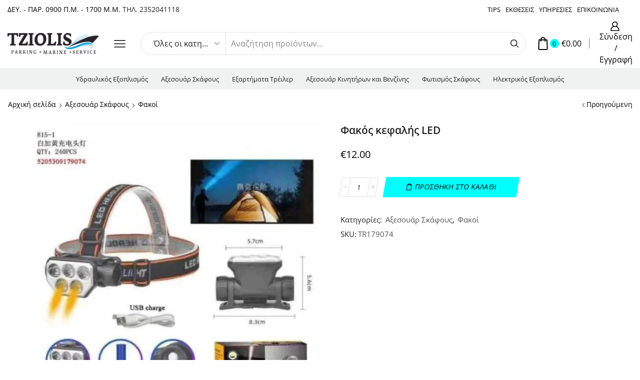

--- FILE ---
content_type: text/html; charset=UTF-8
request_url: https://tziolis-marine.gr/product/%CF%86%CE%B1%CE%BA%CF%8C%CF%82-%CE%BA%CE%B5%CF%86%CE%B1%CE%BB%CE%AE%CF%82-led/
body_size: 97898
content:
<!DOCTYPE html><html lang="el" ><head><script data-no-optimize="1">var litespeed_docref=sessionStorage.getItem("litespeed_docref");litespeed_docref&&(Object.defineProperty(document,"referrer",{get:function(){return litespeed_docref}}),sessionStorage.removeItem("litespeed_docref"));</script> <meta charset="UTF-8" /><meta name="viewport" content="width=device-width, initial-scale=1.0, maximum-scale=1.0, user-scalable=0"/> <script type="litespeed/javascript">document.documentElement.className=document.documentElement.className+' yes-js js_active js'</script> <meta name='robots' content='index, follow, max-image-preview:large, max-snippet:-1, max-video-preview:-1' /><title>Φακός κεφαλής LED - Tziolis Marine</title><link rel="canonical" href="https://tziolis-marine.gr/product/φακός-κεφαλής-led/" /><meta property="og:locale" content="el_GR" /><meta property="og:type" content="article" /><meta property="og:title" content="Φακός κεφαλής LED - Tziolis Marine" /><meta property="og:description" content="Επαναφορτιζόμενος προβολέας κεφαλής LED, με ισχυρό φωτισμό 5 πομπών και μεγάλη αυτονομία μπαταρίας, κατάλληλος για επαγγελματική χρήση. Είναι κατασκευασμένος από πλαστικό ABS με μέγιστη ανθεκτικότητα...." /><meta property="og:url" content="https://tziolis-marine.gr/product/φακός-κεφαλής-led/" /><meta property="og:site_name" content="Tziolis Marine" /><meta property="article:modified_time" content="2025-05-01T07:55:54+00:00" /><meta property="og:image" content="https://tziolis-marine.gr/wp-content/uploads/2023/09/Ανώνυμο-σχέδιο-1-5.jpg" /><meta property="og:image:width" content="1080" /><meta property="og:image:height" content="1080" /><meta property="og:image:type" content="image/jpeg" /><meta name="twitter:card" content="summary_large_image" /><meta name="twitter:label1" content="Εκτιμώμενος χρόνος ανάγνωσης" /><meta name="twitter:data1" content="1 λεπτό" /> <script type="application/ld+json" class="yoast-schema-graph">{"@context":"https://schema.org","@graph":[{"@type":"WebPage","@id":"https://tziolis-marine.gr/product/%cf%86%ce%b1%ce%ba%cf%8c%cf%82-%ce%ba%ce%b5%cf%86%ce%b1%ce%bb%ce%ae%cf%82-led/","url":"https://tziolis-marine.gr/product/%cf%86%ce%b1%ce%ba%cf%8c%cf%82-%ce%ba%ce%b5%cf%86%ce%b1%ce%bb%ce%ae%cf%82-led/","name":"Φακός κεφαλής LED - Tziolis Marine","isPartOf":{"@id":"https://tziolis-marine.gr/#website"},"primaryImageOfPage":{"@id":"https://tziolis-marine.gr/product/%cf%86%ce%b1%ce%ba%cf%8c%cf%82-%ce%ba%ce%b5%cf%86%ce%b1%ce%bb%ce%ae%cf%82-led/#primaryimage"},"image":{"@id":"https://tziolis-marine.gr/product/%cf%86%ce%b1%ce%ba%cf%8c%cf%82-%ce%ba%ce%b5%cf%86%ce%b1%ce%bb%ce%ae%cf%82-led/#primaryimage"},"thumbnailUrl":"https://tziolis-marine.gr/wp-content/uploads/2023/09/Ανώνυμο-σχέδιο-1-5.jpg","datePublished":"2023-09-22T15:38:08+00:00","dateModified":"2025-05-01T07:55:54+00:00","breadcrumb":{"@id":"https://tziolis-marine.gr/product/%cf%86%ce%b1%ce%ba%cf%8c%cf%82-%ce%ba%ce%b5%cf%86%ce%b1%ce%bb%ce%ae%cf%82-led/#breadcrumb"},"inLanguage":"el","potentialAction":[{"@type":"ReadAction","target":["https://tziolis-marine.gr/product/%cf%86%ce%b1%ce%ba%cf%8c%cf%82-%ce%ba%ce%b5%cf%86%ce%b1%ce%bb%ce%ae%cf%82-led/"]}]},{"@type":"ImageObject","inLanguage":"el","@id":"https://tziolis-marine.gr/product/%cf%86%ce%b1%ce%ba%cf%8c%cf%82-%ce%ba%ce%b5%cf%86%ce%b1%ce%bb%ce%ae%cf%82-led/#primaryimage","url":"https://tziolis-marine.gr/wp-content/uploads/2023/09/Ανώνυμο-σχέδιο-1-5.jpg","contentUrl":"https://tziolis-marine.gr/wp-content/uploads/2023/09/Ανώνυμο-σχέδιο-1-5.jpg","width":1080,"height":1080},{"@type":"BreadcrumbList","@id":"https://tziolis-marine.gr/product/%cf%86%ce%b1%ce%ba%cf%8c%cf%82-%ce%ba%ce%b5%cf%86%ce%b1%ce%bb%ce%ae%cf%82-led/#breadcrumb","itemListElement":[{"@type":"ListItem","position":1,"name":"Αρχική","item":"https://tziolis-marine.gr/"},{"@type":"ListItem","position":2,"name":"Shop","item":"https://tziolis-marine.gr/shop/"},{"@type":"ListItem","position":3,"name":"Φακός κεφαλής LED"}]},{"@type":"WebSite","@id":"https://tziolis-marine.gr/#website","url":"https://tziolis-marine.gr/","name":"Tziolis Marine","description":"Ναυτιλιακά Είδη | Parking Σκαφών | Service Σκαφών","publisher":{"@id":"https://tziolis-marine.gr/#organization"},"potentialAction":[{"@type":"SearchAction","target":{"@type":"EntryPoint","urlTemplate":"https://tziolis-marine.gr/?s={search_term_string}"},"query-input":{"@type":"PropertyValueSpecification","valueRequired":true,"valueName":"search_term_string"}}],"inLanguage":"el"},{"@type":"Organization","@id":"https://tziolis-marine.gr/#organization","name":"Tziolis Marine","url":"https://tziolis-marine.gr/","logo":{"@type":"ImageObject","inLanguage":"el","@id":"https://tziolis-marine.gr/#/schema/logo/image/","url":"https://tziolis-marine.gr/wp-content/uploads/2022/07/Untitled-1-min-scaled.jpg","contentUrl":"https://tziolis-marine.gr/wp-content/uploads/2022/07/Untitled-1-min-scaled.jpg","width":2560,"height":594,"caption":"Tziolis Marine"},"image":{"@id":"https://tziolis-marine.gr/#/schema/logo/image/"}}]}</script> <link rel="alternate" type="application/rss+xml" title="Ροή RSS &raquo; Tziolis Marine" href="https://tziolis-marine.gr/feed/" /><link rel="alternate" type="application/rss+xml" title="Ροή Σχολίων &raquo; Tziolis Marine" href="https://tziolis-marine.gr/comments/feed/" /><link rel="alternate" type="application/rss+xml" title="Ροή Σχολίων Tziolis Marine &raquo; Φακός κεφαλής LED" href="https://tziolis-marine.gr/product/%cf%86%ce%b1%ce%ba%cf%8c%cf%82-%ce%ba%ce%b5%cf%86%ce%b1%ce%bb%ce%ae%cf%82-led/feed/" /><style id='wp-img-auto-sizes-contain-inline-css' type='text/css'>img:is([sizes=auto i],[sizes^="auto," i]){contain-intrinsic-size:3000px 1500px}
/*# sourceURL=wp-img-auto-sizes-contain-inline-css */</style><link data-optimized="2" rel="stylesheet" href="https://tziolis-marine.gr/wp-content/litespeed/css/cd1abad96cde412be7aa0b1f4f3a3ab4.css?ver=a429a" /><style id='classic-theme-styles-inline-css' type='text/css'>/*! This file is auto-generated */
.wp-block-button__link{color:#fff;background-color:#32373c;border-radius:9999px;box-shadow:none;text-decoration:none;padding:calc(.667em + 2px) calc(1.333em + 2px);font-size:1.125em}.wp-block-file__button{background:#32373c;color:#fff;text-decoration:none}
/*# sourceURL=/wp-includes/css/classic-themes.min.css */</style><style id='yith-wcwl-main-inline-css' type='text/css'>:root { --rounded-corners-radius: 16px; --add-to-cart-rounded-corners-radius: 16px; --color-headers-background: #F4F4F4; --feedback-duration: 3s } 
 :root { --rounded-corners-radius: 16px; --add-to-cart-rounded-corners-radius: 16px; --color-headers-background: #F4F4F4; --feedback-duration: 3s } 
/*# sourceURL=yith-wcwl-main-inline-css */</style><style id='global-styles-inline-css' type='text/css'>:root{--wp--preset--aspect-ratio--square: 1;--wp--preset--aspect-ratio--4-3: 4/3;--wp--preset--aspect-ratio--3-4: 3/4;--wp--preset--aspect-ratio--3-2: 3/2;--wp--preset--aspect-ratio--2-3: 2/3;--wp--preset--aspect-ratio--16-9: 16/9;--wp--preset--aspect-ratio--9-16: 9/16;--wp--preset--color--black: #000000;--wp--preset--color--cyan-bluish-gray: #abb8c3;--wp--preset--color--white: #ffffff;--wp--preset--color--pale-pink: #f78da7;--wp--preset--color--vivid-red: #cf2e2e;--wp--preset--color--luminous-vivid-orange: #ff6900;--wp--preset--color--luminous-vivid-amber: #fcb900;--wp--preset--color--light-green-cyan: #7bdcb5;--wp--preset--color--vivid-green-cyan: #00d084;--wp--preset--color--pale-cyan-blue: #8ed1fc;--wp--preset--color--vivid-cyan-blue: #0693e3;--wp--preset--color--vivid-purple: #9b51e0;--wp--preset--gradient--vivid-cyan-blue-to-vivid-purple: linear-gradient(135deg,rgb(6,147,227) 0%,rgb(155,81,224) 100%);--wp--preset--gradient--light-green-cyan-to-vivid-green-cyan: linear-gradient(135deg,rgb(122,220,180) 0%,rgb(0,208,130) 100%);--wp--preset--gradient--luminous-vivid-amber-to-luminous-vivid-orange: linear-gradient(135deg,rgb(252,185,0) 0%,rgb(255,105,0) 100%);--wp--preset--gradient--luminous-vivid-orange-to-vivid-red: linear-gradient(135deg,rgb(255,105,0) 0%,rgb(207,46,46) 100%);--wp--preset--gradient--very-light-gray-to-cyan-bluish-gray: linear-gradient(135deg,rgb(238,238,238) 0%,rgb(169,184,195) 100%);--wp--preset--gradient--cool-to-warm-spectrum: linear-gradient(135deg,rgb(74,234,220) 0%,rgb(151,120,209) 20%,rgb(207,42,186) 40%,rgb(238,44,130) 60%,rgb(251,105,98) 80%,rgb(254,248,76) 100%);--wp--preset--gradient--blush-light-purple: linear-gradient(135deg,rgb(255,206,236) 0%,rgb(152,150,240) 100%);--wp--preset--gradient--blush-bordeaux: linear-gradient(135deg,rgb(254,205,165) 0%,rgb(254,45,45) 50%,rgb(107,0,62) 100%);--wp--preset--gradient--luminous-dusk: linear-gradient(135deg,rgb(255,203,112) 0%,rgb(199,81,192) 50%,rgb(65,88,208) 100%);--wp--preset--gradient--pale-ocean: linear-gradient(135deg,rgb(255,245,203) 0%,rgb(182,227,212) 50%,rgb(51,167,181) 100%);--wp--preset--gradient--electric-grass: linear-gradient(135deg,rgb(202,248,128) 0%,rgb(113,206,126) 100%);--wp--preset--gradient--midnight: linear-gradient(135deg,rgb(2,3,129) 0%,rgb(40,116,252) 100%);--wp--preset--font-size--small: 13px;--wp--preset--font-size--medium: 20px;--wp--preset--font-size--large: 36px;--wp--preset--font-size--x-large: 42px;--wp--preset--spacing--20: 0.44rem;--wp--preset--spacing--30: 0.67rem;--wp--preset--spacing--40: 1rem;--wp--preset--spacing--50: 1.5rem;--wp--preset--spacing--60: 2.25rem;--wp--preset--spacing--70: 3.38rem;--wp--preset--spacing--80: 5.06rem;--wp--preset--shadow--natural: 6px 6px 9px rgba(0, 0, 0, 0.2);--wp--preset--shadow--deep: 12px 12px 50px rgba(0, 0, 0, 0.4);--wp--preset--shadow--sharp: 6px 6px 0px rgba(0, 0, 0, 0.2);--wp--preset--shadow--outlined: 6px 6px 0px -3px rgb(255, 255, 255), 6px 6px rgb(0, 0, 0);--wp--preset--shadow--crisp: 6px 6px 0px rgb(0, 0, 0);}:where(.is-layout-flex){gap: 0.5em;}:where(.is-layout-grid){gap: 0.5em;}body .is-layout-flex{display: flex;}.is-layout-flex{flex-wrap: wrap;align-items: center;}.is-layout-flex > :is(*, div){margin: 0;}body .is-layout-grid{display: grid;}.is-layout-grid > :is(*, div){margin: 0;}:where(.wp-block-columns.is-layout-flex){gap: 2em;}:where(.wp-block-columns.is-layout-grid){gap: 2em;}:where(.wp-block-post-template.is-layout-flex){gap: 1.25em;}:where(.wp-block-post-template.is-layout-grid){gap: 1.25em;}.has-black-color{color: var(--wp--preset--color--black) !important;}.has-cyan-bluish-gray-color{color: var(--wp--preset--color--cyan-bluish-gray) !important;}.has-white-color{color: var(--wp--preset--color--white) !important;}.has-pale-pink-color{color: var(--wp--preset--color--pale-pink) !important;}.has-vivid-red-color{color: var(--wp--preset--color--vivid-red) !important;}.has-luminous-vivid-orange-color{color: var(--wp--preset--color--luminous-vivid-orange) !important;}.has-luminous-vivid-amber-color{color: var(--wp--preset--color--luminous-vivid-amber) !important;}.has-light-green-cyan-color{color: var(--wp--preset--color--light-green-cyan) !important;}.has-vivid-green-cyan-color{color: var(--wp--preset--color--vivid-green-cyan) !important;}.has-pale-cyan-blue-color{color: var(--wp--preset--color--pale-cyan-blue) !important;}.has-vivid-cyan-blue-color{color: var(--wp--preset--color--vivid-cyan-blue) !important;}.has-vivid-purple-color{color: var(--wp--preset--color--vivid-purple) !important;}.has-black-background-color{background-color: var(--wp--preset--color--black) !important;}.has-cyan-bluish-gray-background-color{background-color: var(--wp--preset--color--cyan-bluish-gray) !important;}.has-white-background-color{background-color: var(--wp--preset--color--white) !important;}.has-pale-pink-background-color{background-color: var(--wp--preset--color--pale-pink) !important;}.has-vivid-red-background-color{background-color: var(--wp--preset--color--vivid-red) !important;}.has-luminous-vivid-orange-background-color{background-color: var(--wp--preset--color--luminous-vivid-orange) !important;}.has-luminous-vivid-amber-background-color{background-color: var(--wp--preset--color--luminous-vivid-amber) !important;}.has-light-green-cyan-background-color{background-color: var(--wp--preset--color--light-green-cyan) !important;}.has-vivid-green-cyan-background-color{background-color: var(--wp--preset--color--vivid-green-cyan) !important;}.has-pale-cyan-blue-background-color{background-color: var(--wp--preset--color--pale-cyan-blue) !important;}.has-vivid-cyan-blue-background-color{background-color: var(--wp--preset--color--vivid-cyan-blue) !important;}.has-vivid-purple-background-color{background-color: var(--wp--preset--color--vivid-purple) !important;}.has-black-border-color{border-color: var(--wp--preset--color--black) !important;}.has-cyan-bluish-gray-border-color{border-color: var(--wp--preset--color--cyan-bluish-gray) !important;}.has-white-border-color{border-color: var(--wp--preset--color--white) !important;}.has-pale-pink-border-color{border-color: var(--wp--preset--color--pale-pink) !important;}.has-vivid-red-border-color{border-color: var(--wp--preset--color--vivid-red) !important;}.has-luminous-vivid-orange-border-color{border-color: var(--wp--preset--color--luminous-vivid-orange) !important;}.has-luminous-vivid-amber-border-color{border-color: var(--wp--preset--color--luminous-vivid-amber) !important;}.has-light-green-cyan-border-color{border-color: var(--wp--preset--color--light-green-cyan) !important;}.has-vivid-green-cyan-border-color{border-color: var(--wp--preset--color--vivid-green-cyan) !important;}.has-pale-cyan-blue-border-color{border-color: var(--wp--preset--color--pale-cyan-blue) !important;}.has-vivid-cyan-blue-border-color{border-color: var(--wp--preset--color--vivid-cyan-blue) !important;}.has-vivid-purple-border-color{border-color: var(--wp--preset--color--vivid-purple) !important;}.has-vivid-cyan-blue-to-vivid-purple-gradient-background{background: var(--wp--preset--gradient--vivid-cyan-blue-to-vivid-purple) !important;}.has-light-green-cyan-to-vivid-green-cyan-gradient-background{background: var(--wp--preset--gradient--light-green-cyan-to-vivid-green-cyan) !important;}.has-luminous-vivid-amber-to-luminous-vivid-orange-gradient-background{background: var(--wp--preset--gradient--luminous-vivid-amber-to-luminous-vivid-orange) !important;}.has-luminous-vivid-orange-to-vivid-red-gradient-background{background: var(--wp--preset--gradient--luminous-vivid-orange-to-vivid-red) !important;}.has-very-light-gray-to-cyan-bluish-gray-gradient-background{background: var(--wp--preset--gradient--very-light-gray-to-cyan-bluish-gray) !important;}.has-cool-to-warm-spectrum-gradient-background{background: var(--wp--preset--gradient--cool-to-warm-spectrum) !important;}.has-blush-light-purple-gradient-background{background: var(--wp--preset--gradient--blush-light-purple) !important;}.has-blush-bordeaux-gradient-background{background: var(--wp--preset--gradient--blush-bordeaux) !important;}.has-luminous-dusk-gradient-background{background: var(--wp--preset--gradient--luminous-dusk) !important;}.has-pale-ocean-gradient-background{background: var(--wp--preset--gradient--pale-ocean) !important;}.has-electric-grass-gradient-background{background: var(--wp--preset--gradient--electric-grass) !important;}.has-midnight-gradient-background{background: var(--wp--preset--gradient--midnight) !important;}.has-small-font-size{font-size: var(--wp--preset--font-size--small) !important;}.has-medium-font-size{font-size: var(--wp--preset--font-size--medium) !important;}.has-large-font-size{font-size: var(--wp--preset--font-size--large) !important;}.has-x-large-font-size{font-size: var(--wp--preset--font-size--x-large) !important;}
:where(.wp-block-post-template.is-layout-flex){gap: 1.25em;}:where(.wp-block-post-template.is-layout-grid){gap: 1.25em;}
:where(.wp-block-term-template.is-layout-flex){gap: 1.25em;}:where(.wp-block-term-template.is-layout-grid){gap: 1.25em;}
:where(.wp-block-columns.is-layout-flex){gap: 2em;}:where(.wp-block-columns.is-layout-grid){gap: 2em;}
:root :where(.wp-block-pullquote){font-size: 1.5em;line-height: 1.6;}
/*# sourceURL=global-styles-inline-css */</style><style id='woocommerce-inline-inline-css' type='text/css'>.woocommerce form .form-row .required { visibility: visible; }
/*# sourceURL=woocommerce-inline-inline-css */</style><style id='xstore-icons-font-inline-css' type='text/css'>@font-face {
				  font-family: 'xstore-icons';
				  src:
				    url('https://tziolis-marine.gr/wp-content/themes/xstore/fonts/xstore-icons-bold.ttf') format('truetype'),
				    url('https://tziolis-marine.gr/wp-content/themes/xstore/fonts/xstore-icons-bold.woff2') format('woff2'),
				    url('https://tziolis-marine.gr/wp-content/themes/xstore/fonts/xstore-icons-bold.woff') format('woff'),
				    url('https://tziolis-marine.gr/wp-content/themes/xstore/fonts/xstore-icons-bold.svg#xstore-icons') format('svg');
				  font-weight: normal;
				  font-style: normal;
				  font-display: swap;
				}
/*# sourceURL=xstore-icons-font-inline-css */</style> <script type="text/template" id="tmpl-variation-template"><div class="woocommerce-variation-description">{{{ data.variation.variation_description }}}</div>
	<div class="woocommerce-variation-price">{{{ data.variation.price_html }}}</div>
	<div class="woocommerce-variation-availability">{{{ data.variation.availability_html }}}</div></script> <script type="text/template" id="tmpl-unavailable-variation-template"><p role="alert">Λυπούμαστε, αυτό το προϊόν δεν είναι διαθέσιμο. Παρακαλούμε, επιλέξτε έναν διαφορετικό συνδυασμό.</p></script> <script type="litespeed/javascript" data-src="https://tziolis-marine.gr/wp-includes/js/jquery/jquery.min.js" id="jquery-core-js"></script> <script id="wc-add-to-cart-js-extra" type="litespeed/javascript">var wc_add_to_cart_params={"ajax_url":"/wp-admin/admin-ajax.php","wc_ajax_url":"/?wc-ajax=%%endpoint%%","i18n_view_cart":"\u03a0\u03c1\u03bf\u03b2\u03bf\u03bb\u03ae \u03ba\u03b1\u03bb\u03b1\u03b8\u03b9\u03bf\u03cd","cart_url":"https://tziolis-marine.gr/cart/","is_cart":"","cart_redirect_after_add":"no"}</script> <script id="wc-single-product-js-extra" type="litespeed/javascript">var wc_single_product_params={"i18n_required_rating_text":"\u03a0\u03b1\u03c1\u03b1\u03ba\u03b1\u03bb\u03bf\u03cd\u03bc\u03b5, \u03b5\u03c0\u03b9\u03bb\u03ad\u03be\u03c4\u03b5 \u03bc\u03af\u03b1 \u03b2\u03b1\u03b8\u03bc\u03bf\u03bb\u03bf\u03b3\u03af\u03b1","i18n_rating_options":["1 \u03b1\u03c0\u03cc 5 \u03b1\u03c3\u03c4\u03ad\u03c1\u03b9\u03b1","2 \u03b1\u03c0\u03cc 5 \u03b1\u03c3\u03c4\u03ad\u03c1\u03b9\u03b1","3 \u03b1\u03c0\u03cc 5 \u03b1\u03c3\u03c4\u03ad\u03c1\u03b9\u03b1","4 \u03b1\u03c0\u03cc 5 \u03b1\u03c3\u03c4\u03ad\u03c1\u03b9\u03b1","5 \u03b1\u03c0\u03cc 5 \u03b1\u03c3\u03c4\u03ad\u03c1\u03b9\u03b1"],"i18n_product_gallery_trigger_text":"View full-screen image gallery","review_rating_required":"yes","flexslider":{"rtl":!1,"animation":"slide","smoothHeight":!0,"directionNav":!1,"controlNav":"thumbnails","slideshow":!1,"animationSpeed":500,"animationLoop":!1,"allowOneSlide":!1},"zoom_enabled":"1","zoom_options":[],"photoswipe_enabled":"","photoswipe_options":{"shareEl":!1,"closeOnScroll":!1,"history":!1,"hideAnimationDuration":0,"showAnimationDuration":0},"flexslider_enabled":""}</script> <script id="woocommerce-js-extra" type="litespeed/javascript">var woocommerce_params={"ajax_url":"/wp-admin/admin-ajax.php","wc_ajax_url":"/?wc-ajax=%%endpoint%%","i18n_password_show":"\u0395\u03bc\u03c6\u03ac\u03bd\u03b9\u03c3\u03b7 \u03c3\u03c5\u03bd\u03b8\u03b7\u03bc\u03b1\u03c4\u03b9\u03ba\u03bf\u03cd","i18n_password_hide":"\u0391\u03c0\u03cc\u03ba\u03c1\u03c5\u03c8\u03b7 \u03c3\u03c5\u03bd\u03b8\u03b7\u03bc\u03b1\u03c4\u03b9\u03ba\u03bf\u03cd"}</script> <script id="woo-conditional-shipping-js-js-extra" type="litespeed/javascript">var conditional_shipping_settings={"trigger_fields":[]}</script> <script id="wpm-js-extra" type="litespeed/javascript">var wpm={"ajax_url":"https://tziolis-marine.gr/wp-admin/admin-ajax.php","root":"https://tziolis-marine.gr/wp-json/","nonce_wp_rest":"82b8362b14","nonce_ajax":"78a6981839"}</script> <script id="wp-util-js-extra" type="litespeed/javascript">var _wpUtilSettings={"ajax":{"url":"/wp-admin/admin-ajax.php"}}</script> <script id="wc-add-to-cart-variation-js-extra" type="litespeed/javascript">var wc_add_to_cart_variation_params={"wc_ajax_url":"/?wc-ajax=%%endpoint%%","i18n_no_matching_variations_text":"\u039b\u03c5\u03c0\u03bf\u03cd\u03bc\u03b1\u03c3\u03c4\u03b5, \u03ba\u03b1\u03bd\u03ad\u03bd\u03b1 \u03c0\u03c1\u03bf\u03ca\u03cc\u03bd \u03b4\u03b5\u03bd \u03c4\u03b1\u03af\u03c1\u03b9\u03b1\u03be\u03b5 \u03bc\u03b5 \u03c4\u03b7\u03bd \u03b5\u03c0\u03b9\u03bb\u03bf\u03b3\u03ae \u03c3\u03b1\u03c2. \u03a0\u03b1\u03c1\u03b1\u03ba\u03b1\u03bb\u03bf\u03cd\u03bc\u03b5, \u03b5\u03c0\u03b9\u03bb\u03ad\u03be\u03c4\u03b5 \u03ad\u03bd\u03b1\u03bd \u03b4\u03b9\u03b1\u03c6\u03bf\u03c1\u03b5\u03c4\u03b9\u03ba\u03cc \u03c3\u03c5\u03bd\u03b4\u03c5\u03b1\u03c3\u03bc\u03cc.","i18n_make_a_selection_text":"\u03a0\u03b1\u03c1\u03b1\u03ba\u03b1\u03bb\u03bf\u03cd\u03bc\u03b5, \u03b5\u03c0\u03b9\u03bb\u03ad\u03be\u03c4\u03b5 \u03ba\u03ac\u03c0\u03bf\u03b9\u03b5\u03c2 \u03b5\u03c0\u03b9\u03bb\u03bf\u03b3\u03ad\u03c2 \u03c0\u03c1\u03bf\u03ca\u03cc\u03bd\u03c4\u03bf\u03c2 \u03c0\u03c1\u03b9\u03bd \u03c0\u03c1\u03bf\u03c3\u03b8\u03ad\u03c3\u03b5\u03c4\u03b5 \u03b1\u03c5\u03c4\u03cc \u03c4\u03bf \u03c0\u03c1\u03bf\u03ca\u03cc\u03bd \u03c3\u03c4\u03bf \u03ba\u03b1\u03bb\u03ac\u03b8\u03b9 \u03c3\u03b1\u03c2.","i18n_unavailable_text":"\u039b\u03c5\u03c0\u03bf\u03cd\u03bc\u03b1\u03c3\u03c4\u03b5, \u03b1\u03c5\u03c4\u03cc \u03c4\u03bf \u03c0\u03c1\u03bf\u03ca\u03cc\u03bd \u03b4\u03b5\u03bd \u03b5\u03af\u03bd\u03b1\u03b9 \u03b4\u03b9\u03b1\u03b8\u03ad\u03c3\u03b9\u03bc\u03bf. \u03a0\u03b1\u03c1\u03b1\u03ba\u03b1\u03bb\u03bf\u03cd\u03bc\u03b5, \u03b5\u03c0\u03b9\u03bb\u03ad\u03be\u03c4\u03b5 \u03ad\u03bd\u03b1\u03bd \u03b4\u03b9\u03b1\u03c6\u03bf\u03c1\u03b5\u03c4\u03b9\u03ba\u03cc \u03c3\u03c5\u03bd\u03b4\u03c5\u03b1\u03c3\u03bc\u03cc.","i18n_reset_alert_text":"Your selection has been reset. Please select some product options before adding this product to your cart."}</script> <link rel="https://api.w.org/" href="https://tziolis-marine.gr/wp-json/" /><link rel="alternate" title="JSON" type="application/json" href="https://tziolis-marine.gr/wp-json/wp/v2/product/14072" /><link rel="EditURI" type="application/rsd+xml" title="RSD" href="https://tziolis-marine.gr/xmlrpc.php?rsd" /><link rel='shortlink' href='https://tziolis-marine.gr/?p=14072' /><style>.cmplz-hidden {
					display: none !important;
				}</style><meta name="google-site-verification" content="I2r4bH4slVV6gJNmpMwjURA602KXq7bWy8PjciuPkXs" /><link rel="prefetch" as="font" href="https://tziolis-marine.gr/wp-content/themes/xstore/fonts/xstore-icons-bold.woff?v=9.6.4" type="font/woff"><link rel="prefetch" as="font" href="https://tziolis-marine.gr/wp-content/themes/xstore/fonts/xstore-icons-bold.woff2?v=9.6.4" type="font/woff2">
<noscript><style>.woocommerce-product-gallery{ opacity: 1 !important; }</style></noscript><meta name="generator" content="Elementor 3.34.2; features: additional_custom_breakpoints; settings: css_print_method-external, google_font-enabled, font_display-auto"> <script type="litespeed/javascript">(window.wpmDataLayer=window.wpmDataLayer||{}).products=window.wpmDataLayer.products||{};window.wpmDataLayer.products=Object.assign(window.wpmDataLayer.products,{"1890":{"id":"1890","sku":"TT38-15W","price":46,"brand":"","quantity":1,"dyn_r_ids":{"post_id":"1890","sku":"TT38-15W","gpf":"woocommerce_gpf_1890","gla":"gla_1890"},"is_variable":!1,"type":"simple","name":"\u03a4\u03b9\u03bc\u03bf\u03bd\u03b9 355\u039c\u03bc \u039b\u03b5\u03c5\u03ba\u03bf","category":["\u03a3\u03c5\u03c3\u03c4\u03ae\u03bc\u03b1\u03c4\u03b1 \u0394\u03b9\u03b5\u03cd\u03b8\u03c5\u03bd\u03c3\u03b7\u03c2","\u03a4\u03b9\u03bc\u03cc\u03bd\u03b9\u03b1 \u039c\u03b7\u03c7\u03b1\u03bd\u03b9\u03ba\u03ac"],"is_variation":!1}})</script> <script type="litespeed/javascript">window.wpmDataLayer=window.wpmDataLayer||{};window.wpmDataLayer=Object.assign(window.wpmDataLayer,{"cart":{},"cart_item_keys":{},"version":{"number":"1.54.1","pro":!1,"eligible_for_updates":!1,"distro":"fms","beta":!1,"show":!0},"pixels":{"google":{"linker":{"settings":null},"user_id":!1,"analytics":{"ga4":{"measurement_id":"G-XNBY5VZ1E9","parameters":{},"mp_active":!1,"debug_mode":!1,"page_load_time_tracking":!1},"id_type":"post_id"},"tag_id":"G-XNBY5VZ1E9","tag_id_suppressed":[],"tag_gateway":{"measurement_path":""},"tcf_support":!1,"consent_mode":{"is_active":!0,"wait_for_update":500,"ads_data_redaction":!1,"url_passthrough":!0}}},"shop":{"list_name":"Product | Φακός κεφαλής LED","list_id":"product_%cf%86%ce%b1%ce%ba%cf%8c%cf%82-%ce%ba%ce%b5%cf%86%ce%b1%ce%bb%ce%ae%cf%82-led","page_type":"product","product_type":"simple","currency":"EUR","selectors":{"addToCart":[],"beginCheckout":[]},"order_duplication_prevention":!0,"view_item_list_trigger":{"test_mode":!1,"background_color":"green","opacity":0.5,"repeat":!0,"timeout":1000,"threshold":0.8},"variations_output":!0,"session_active":!1},"page":{"id":14072,"title":"Φακός κεφαλής LED","type":"product","categories":[],"parent":{"id":0,"title":"Φακός κεφαλής LED","type":"product","categories":[]}},"general":{"user_logged_in":!1,"scroll_tracking_thresholds":[],"page_id":14072,"exclude_domains":[],"server_2_server":{"active":!1,"user_agent_exclude_patterns":[],"ip_exclude_list":[],"pageview_event_s2s":{"is_active":!1,"pixels":[]}},"consent_management":{"explicit_consent":!1},"lazy_load_pmw":!1,"chunk_base_path":"https://tziolis-marine.gr/wp-content/plugins/woocommerce-google-adwords-conversion-tracking-tag/js/public/free/","modules":{"load_deprecated_functions":!0}}})</script> <meta name="pm-dataLayer-meta" content="14072" class="wpmProductId"
data-id="14072"> <script type="litespeed/javascript">(window.wpmDataLayer=window.wpmDataLayer||{}).products=window.wpmDataLayer.products||{};window.wpmDataLayer.products[14072]={"id":"14072","sku":"TR179074","price":12,"brand":"","quantity":1,"dyn_r_ids":{"post_id":"14072","sku":"TR179074","gpf":"woocommerce_gpf_14072","gla":"gla_14072"},"is_variable":!1,"type":"simple","name":"Φακός κεφαλής LED","category":["Αξεσουάρ Σκάφους","Φακοί"],"is_variation":!1}</script> <style>.e-con.e-parent:nth-of-type(n+4):not(.e-lazyloaded):not(.e-no-lazyload),
				.e-con.e-parent:nth-of-type(n+4):not(.e-lazyloaded):not(.e-no-lazyload) * {
					background-image: none !important;
				}
				@media screen and (max-height: 1024px) {
					.e-con.e-parent:nth-of-type(n+3):not(.e-lazyloaded):not(.e-no-lazyload),
					.e-con.e-parent:nth-of-type(n+3):not(.e-lazyloaded):not(.e-no-lazyload) * {
						background-image: none !important;
					}
				}
				@media screen and (max-height: 640px) {
					.e-con.e-parent:nth-of-type(n+2):not(.e-lazyloaded):not(.e-no-lazyload),
					.e-con.e-parent:nth-of-type(n+2):not(.e-lazyloaded):not(.e-no-lazyload) * {
						background-image: none !important;
					}
				}</style><link rel="icon" href="https://tziolis-marine.gr/wp-content/uploads/2022/11/cropped-facebook-profile-3-32x32.png" sizes="32x32" /><link rel="icon" href="https://tziolis-marine.gr/wp-content/uploads/2022/11/cropped-facebook-profile-3-192x192.png" sizes="192x192" /><link rel="apple-touch-icon" href="https://tziolis-marine.gr/wp-content/uploads/2022/11/cropped-facebook-profile-3-180x180.png" /><meta name="msapplication-TileImage" content="https://tziolis-marine.gr/wp-content/uploads/2022/11/cropped-facebook-profile-3-270x270.png" /><style type="text/css" id="wp-custom-css">/*Modify the Cart/Basket Button Text and Background*/
.woocommerce a.button.alt {
  color: #111111;
  background-color: #f2f2f2;
}

.woocommerce a.button.alt:hover {
  color: #000000;
  background-color: #81fcfc;
}



/*Modify the Checkout Button Text and Background*/
.woocommerce #payment #place_order {
  color: #111111;
  background-color: #ffffff;
}

.woocommerce a.button.alt:hover #payment #place_order {
  color: #ffffff;
  background-color: #f68b25;
}</style><style id="kirki-inline-styles"></style><style type="text/css" class="et_custom-css">.page-heading{margin-bottom:25px}.site-header .widget_nav_menu .menu>li{font-weight:600;font-size:13px;display:inline-block}.header-widget1{text-align:right}.header-main-menu2.et_element-top-level .menu{flex-wrap:nowrap;overflow:auto}.header-main-menu2.et_element-top-level .menu>li>a{white-space:nowrap}.header-main-menu2.et_element-top-level{overflow:hidden}@media only screen and (max-width:1200px){.header-wrapper .et_b_header-wishlist.et_element-top-level .et-element-label,.header-wrapper .et_b_header-account.et_element-top-level .et-element-label{display:none}}.single-post .post-header .post-heading{text-align:center}.quantity-wrapper{transform:skewX(-10deg)}.quantity-wrapper span svg{transform:skewX(10deg)}.product-view-mask3 .footer-product .button,.product-view-mask3 .footer-product .button.compare,.product-view-mask3 .footer-product .by-vendor-name-link,.product-view-mask3 .footer-product .et-wishlist-holder,.product-view-mask3 .footer-product .pre_order_loop,.product-view-mask3 .footer-product .show-quickly,.product-view-mask3 .footer-product .wcmp_add_to_cart_message,.product-view-mask3 .product-mask{background-color:var(--et_active-color)}.product-view-mask3 .footer-product .button:hover,.product-view-mask3 .footer-product .by-vendor-name-link:hover,.product-view-mask3 .footer-product .compare.button:hover,.product-view-mask3 .footer-product .et-wishlist-holder:hover,.product-view-mask3 .footer-product .pre_order_loop:hover,.product-view-mask3 .footer-product .show-quickly:hover,.product-view-mask3 .footer-product .wcmp_add_to_cart_message:hover{background-color:var(--et_yellow-color)}.single-product .woocommerce-tabs.horizontal .wc-tabs .et-woocommerce-tab{border-top:1px solid #E1E1E1}.single-product .woocommerce-tabs.horizontal .wc-tabs .et-woocommerce-tab:first-child{border-left:1px solid #E1E1E1}.single-product .woocommerce-tabs.horizontal .wc-tabs .et-woocommerce-tab:last-child{border-right:1px solid #E1E1E1}.type-product .woocommerce-product-details__short-description li,.product-excerpt li{font-size:13px;line-height:22px;margin-bottom:0}.products-loop .content-product .product-details,.swiper-container .content-product .product-details,.content-product .star-rating,.products-loop .product-stock+.et-timer{text-align:start;width:auto}.content-product .product-title a{font-weight:400 !important}.content-product .price{color:#222;font-weight:700}.elementor-button{transform:skewX(-10deg)}.elementor-button>*{transform:skewX(10deg);display:inline-block}.etheme-text-button>span{z-index:1}.btn,.button,form #qna-ask-input button,form button,input[type=button],input[type=submit]{transform:skewX(-10deg)}.et_b_header-search.et_element-top-level .search-button,.etheme-product-grid-item .footer-inner .button,.footer-product .button,.et-mailchimp.classic-button input[type=submit],.coupon input[type=submit],.before-checkout-form .button{transform:none}.et_b_header-cart.et_element-top-level .et-mini-content,.et_b_mobile-panel-cart .et-mini-content{background-color:#fff;color:#000;margin-top:0;margin-right:0;margin-bottom:0;margin-left:0;border-top-width:0;border-right-width:0;border-bottom-width:0;border-left-width:1px;padding-top:30px;padding-right:30px;padding-bottom:30px;padding-left:30px;border-style:solid}.elementor-25 .elementor-element.elementor-element-edbef2a .etheme-contact-form-7 .wpcf7-form input[type="submit"]{display:inline-block;width:220px;background-color:#01FFFF;color:#000;padding:17px 30px 17px 30px;font-family:"Open Sans",Sans-serif;font-size:13px;font-weight:700;text-transform:uppercase}.et_b_header-wishlist.et_element-top-level .et-mini-content,.et_b_mobile-panel-wishlist .et-mini-content{background-color:#000;color:#fff}element.style{}.category-grid.valign-center .categories-mask{top:50%;-webkit-transform:translateY(-50%);transform:translateY(-50%)}.category-grid.text-color-dark .categories-mask{color:var(--et_dark-color);.elementor-57 .elementor-element.elementor-element-ab76cc6 .etheme-icon-box{align-items:center;background-color:#1DB2DD}.elementor-57 .elementor-element.elementor-element-61cf86c:not(.elementor-motion-effects-element-type-background),.elementor-57 .elementor-element.elementor-element-61cf86c>.elementor-motion-effects-container>.elementor-motion-effects-layer{background-color:#1DB2DD}}@media (min-width:993px){.etheme-product-filters-items{transform:skewX(-10deg)}.etheme-product-filters-item{transform:skewX(10deg)}}.page-heading,.breadcrumb-trail{background-image:var(--page-heading-bg,url(https://tziolis-marine.gr/wp-content/uploads/2022/07/tziolis-marine.jpg));margin-bottom:var(--page-heading-margin-bottom,25px)}.breadcrumb-trail .page-heading{background-color:transparent}.swiper-custom-right:not(.et-swiper-elementor-nav),.swiper-custom-left:not(.et-swiper-elementor-nav){background:transparent !important}@media only screen and (max-width:1500px){.swiper-custom-left,.middle-inside .swiper-entry .swiper-button-prev,.middle-inside.swiper-entry .swiper-button-prev{left:-15px}.swiper-custom-right,.middle-inside .swiper-entry .swiper-button-next,.middle-inside.swiper-entry .swiper-button-next{right:-15px}.middle-inbox .swiper-entry .swiper-button-prev,.middle-inbox.swiper-entry .swiper-button-prev{left:8px}.middle-inbox .swiper-entry .swiper-button-next,.middle-inbox.swiper-entry .swiper-button-next{right:8px}.swiper-entry:hover .swiper-custom-left,.middle-inside .swiper-entry:hover .swiper-button-prev,.middle-inside.swiper-entry:hover .swiper-button-prev{left:-5px}.swiper-entry:hover .swiper-custom-right,.middle-inside .swiper-entry:hover .swiper-button-next,.middle-inside.swiper-entry:hover .swiper-button-next{right:-5px}.middle-inbox .swiper-entry:hover .swiper-button-prev,.middle-inbox.swiper-entry:hover .swiper-button-prev{left:5px}.middle-inbox .swiper-entry:hover .swiper-button-next,.middle-inbox.swiper-entry:hover .swiper-button-next{right:5px}}.header-main-menu.et_element-top-level .menu{margin-right:-5px;margin-left:-5px}.header-main-menu2.et_element-top-level .menu{margin-right:-13px;margin-left:-13px}@media only screen and (max-width:992px){.header-wrapper,.site-header-vertical{display:none}}@media only screen and (min-width:993px){.mobile-header-wrapper{display:none}}.swiper-container{width:auto}.content-product .product-content-image img,.category-grid img,.categoriesCarousel .category-grid img{width:100%}.etheme-elementor-slider:not(.swiper-container-initialized,.swiper-initialized) .swiper-slide{max-width:calc(100% / var(--slides-per-view,4))}.etheme-elementor-slider[data-animation]:not(.swiper-container-initialized,.swiper-initialized,[data-animation=slide],[data-animation=coverflow]) .swiper-slide{max-width:100%}body:not([data-elementor-device-mode]) .etheme-elementor-off-canvas__container{transition:none;opacity:0;visibility:hidden;position:fixed}</style></head><body data-cmplz=1 class="wp-singular product-template-default single single-product postid-14072 wp-theme-xstore wp-child-theme-xstore-child theme-xstore woocommerce woocommerce-page woocommerce-no-js et_cart-type-1 et_b_dt_header-not-overlap et_b_mob_header-not-overlap breadcrumbs-type-left2  et-preloader-off et-catalog-off sticky-message-on et-enable-swatch elementor-default elementor-kit-7" data-mode="light" data-burst_id="14072" data-burst_type="product"><div class="template-container"><div class="template-content"><div class="page-wrapper"><header id="header" class="site-header sticky"  data-type="sticky"><div class="header-wrapper"><div class="header-top-wrapper "><div class="header-top" data-title="Header top"><div class="et-row-container et-container"><div class="et-wrap-columns flex align-items-center"><div class="et_column et_col-xs-4 et_col-xs-offset-0"><div class="et_element et_b_header-html_block header-html_block1" ><span style="color:black">Δευ. - Παρ. 0900 Π.Μ. - 1700 Μ.Μ.</a>  <a href="tel:2352041118">Τηλ. 2352041118</a></div></div><div class="et_column et_col-xs-3 et_col-xs-offset-5 pos-static"><div class="et_element et_b_header-menu header-main-menu flex align-items-center menu-items-none  justify-content-start et_element-top-level" ><div class="menu-main-container"><ul id="menu-upper-left" class="menu"><li id="menu-item-21253" class="menu-item menu-item-type-post_type menu-item-object-page menu-item-21253 item-level-0 item-design-dropdown"><a href="https://tziolis-marine.gr/tips/" class="item-link">Tips</a></li><li id="menu-item-17097" class="menu-item menu-item-type-taxonomy menu-item-object-category menu-item-17097 item-level-0 item-design-dropdown"><a href="https://tziolis-marine.gr/category/ektheseis/" class="item-link">Εκθέσεις</a></li><li id="menu-item-5450" class="menu-item menu-item-type-post_type menu-item-object-page menu-item-5450 item-level-0 item-design-dropdown"><a href="https://tziolis-marine.gr/%cf%85%cf%80%ce%b7%cf%81%ce%b5%cf%83%ce%b9%ce%b5%cf%83/" class="item-link">Υπηρεσίες</a></li><li id="menu-item-4621" class="menu-item menu-item-type-post_type menu-item-object-page menu-item-4621 item-level-0 item-design-dropdown"><a href="https://tziolis-marine.gr/contact-us/" class="item-link">Επικοινωνία</a></li></ul></div></div></div></div></div></div></div><div class="header-main-wrapper sticky"><div class="header-main" data-title="Header main"><div class="et-row-container et-container"><div class="et-wrap-columns flex align-items-center"><div class="et_column et_col-xs-2 et_col-xs-offset-0"><div class="et_element et_b_header-logo align-start mob-align-center et_element-top-level" >
<a href="https://tziolis-marine.gr">
<span><img data-lazyloaded="1" src="[data-uri]" width="2560" height="594" data-src="https://tziolis-marine.gr/wp-content/uploads/2023/03/Untitled-1-min-scaled-1.jpg" class="et_b_header-logo-img" alt="logotypo tziolis marine" data-srcset="https://tziolis-marine.gr/wp-content/uploads/2023/03/Untitled-1-min-scaled-1.jpg " 2x decoding="async" /></span><span class="fixed"><img data-lazyloaded="1" src="[data-uri]" width="2560" height="594" data-src="https://tziolis-marine.gr/wp-content/uploads/2023/03/Untitled-1-min-scaled-1.jpg" class="et_b_header-logo-img" alt="logotypo tziolis marine" decoding="async" data-srcset="https://tziolis-marine.gr/wp-content/uploads/2023/03/Untitled-1-min-scaled-1.jpg 2560w, https://tziolis-marine.gr/wp-content/uploads/2023/03/Untitled-1-min-scaled-1-300x70.jpg 300w, https://tziolis-marine.gr/wp-content/uploads/2023/03/Untitled-1-min-scaled-1-1024x238.jpg 1024w, https://tziolis-marine.gr/wp-content/uploads/2023/03/Untitled-1-min-scaled-1-768x178.jpg 768w, https://tziolis-marine.gr/wp-content/uploads/2023/03/Untitled-1-min-scaled-1-1536x356.jpg 1536w, https://tziolis-marine.gr/wp-content/uploads/2023/03/Untitled-1-min-scaled-1-2048x475.jpg 2048w, https://tziolis-marine.gr/wp-content/uploads/2023/03/Untitled-1-min-scaled-1-600x139.jpg 600w, https://tziolis-marine.gr/wp-content/uploads/2023/03/Untitled-1-min-scaled-1-1x1.jpg 1w, https://tziolis-marine.gr/wp-content/uploads/2023/03/Untitled-1-min-scaled-1-10x2.jpg 10w" data-sizes="(max-width: 2560px) 100vw, 2560px" /></span>
</a></div></div><div class="et_column et_col-xs-8 et_col-xs-offset-0 pos-static"><style>.connect-block-element-xHqfw {
                    --connect-block-space: 15px;
                    margin: 0 -15px;
                }
                .et_element.connect-block-element-xHqfw > div,
                .et_element.connect-block-element-xHqfw > form.cart,
                .et_element.connect-block-element-xHqfw > .price {
                    margin: 0 15px;
                }
                                    .et_element.connect-block-element-xHqfw > .et_b_header-widget > div, 
                    .et_element.connect-block-element-xHqfw > .et_b_header-widget > ul {
                        margin-left: 15px;
                        margin-right: 15px;
                    }
                    .et_element.connect-block-element-xHqfw .widget_nav_menu .menu > li > a {
                        margin: 0 15px                    }
/*                    .et_element.connect-block-element-xHqfw .widget_nav_menu .menu .menu-item-has-children > a:after {
                        right: 15px;
                    }*/</style><div class="et_element et_connect-block flex flex-row connect-block-element-xHqfw align-items-center justify-content-end"><div class="et_element et_b_header-mobile-menu  static et-content_toggle et-off-canvas et-content-left toggles-by-arrow" data-item-click="arrow">
<span class="et-element-label-wrapper flex  justify-content-start mob-justify-content-start">
<span class="flex-inline align-items-center et-element-label pointer et-toggle valign-center" >
<span class="et_b-icon"><svg version="1.1" xmlns="http://www.w3.org/2000/svg" width="1em" height="1em" viewBox="0 0 24 24"><path d="M0.792 5.904h22.416c0.408 0 0.744-0.336 0.744-0.744s-0.336-0.744-0.744-0.744h-22.416c-0.408 0-0.744 0.336-0.744 0.744s0.336 0.744 0.744 0.744zM23.208 11.256h-22.416c-0.408 0-0.744 0.336-0.744 0.744s0.336 0.744 0.744 0.744h22.416c0.408 0 0.744-0.336 0.744-0.744s-0.336-0.744-0.744-0.744zM23.208 18.096h-22.416c-0.408 0-0.744 0.336-0.744 0.744s0.336 0.744 0.744 0.744h22.416c0.408 0 0.744-0.336 0.744-0.744s-0.336-0.744-0.744-0.744z"></path></svg></span>							</span>
</span><div class="et-mini-content">
<span class="et-toggle pos-absolute et-close full-left top">
<svg xmlns="http://www.w3.org/2000/svg" width="0.8em" height="0.8em" viewBox="0 0 24 24">
<path d="M13.056 12l10.728-10.704c0.144-0.144 0.216-0.336 0.216-0.552 0-0.192-0.072-0.384-0.216-0.528-0.144-0.12-0.336-0.216-0.528-0.216 0 0 0 0 0 0-0.192 0-0.408 0.072-0.528 0.216l-10.728 10.728-10.704-10.728c-0.288-0.288-0.768-0.288-1.056 0-0.168 0.144-0.24 0.336-0.24 0.528 0 0.216 0.072 0.408 0.216 0.552l10.728 10.704-10.728 10.704c-0.144 0.144-0.216 0.336-0.216 0.552s0.072 0.384 0.216 0.528c0.288 0.288 0.768 0.288 1.056 0l10.728-10.728 10.704 10.704c0.144 0.144 0.336 0.216 0.528 0.216s0.384-0.072 0.528-0.216c0.144-0.144 0.216-0.336 0.216-0.528s-0.072-0.384-0.216-0.528l-10.704-10.704z"></path>
</svg>
</span><div class="et-content mobile-menu-content children-align-inherit"><div class="et_element et_b_header-logo justify-content-center" >
<a href="https://tziolis-marine.gr">
<span><img data-lazyloaded="1" src="[data-uri]" width="2560" height="594" data-src="https://tziolis-marine.gr/wp-content/uploads/2023/03/Untitled-1-min-scaled-1.jpg" class="et_b_header-logo-img" alt="logotypo tziolis marine" data-srcset="https://tziolis-marine.gr/wp-content/uploads/2023/03/Untitled-1-min-scaled-1.jpg " 2x decoding="async" /></span>
</a></div><div class="et_element et_b_header-search flex align-items-center   et-content-right justify-content-center flex-basis-full et-content-dropdown" ><form action="https://tziolis-marine.gr/" role="search" data-min="3" data-per-page="100"
class="ajax-search-form  ajax-with-suggestions input-input " method="get"><div class="input-row flex align-items-center et-overflow-hidden" data-search-mode="dark">
<label class="screen-reader-text" for="et_b-header-search-input-18">Search input</label>
<input type="text" value=""
placeholder="Αναζήτηση προϊόντων..." autocomplete="off" class="form-control" id="et_b-header-search-input-18" name="s">
<input type="hidden" name="post_type" value="product">
<input type="hidden" name="et_search" value="true">
<span class="buttons-wrapper flex flex-nowrap pos-relative">
<span class="clear flex-inline justify-content-center align-items-center pointer">
<span class="et_b-icon">
<svg xmlns="http://www.w3.org/2000/svg" width=".7em" height=".7em" viewBox="0 0 24 24"><path d="M13.056 12l10.728-10.704c0.144-0.144 0.216-0.336 0.216-0.552 0-0.192-0.072-0.384-0.216-0.528-0.144-0.12-0.336-0.216-0.528-0.216 0 0 0 0 0 0-0.192 0-0.408 0.072-0.528 0.216l-10.728 10.728-10.704-10.728c-0.288-0.288-0.768-0.288-1.056 0-0.168 0.144-0.24 0.336-0.24 0.528 0 0.216 0.072 0.408 0.216 0.552l10.728 10.704-10.728 10.704c-0.144 0.144-0.216 0.336-0.216 0.552s0.072 0.384 0.216 0.528c0.288 0.288 0.768 0.288 1.056 0l10.728-10.728 10.704 10.704c0.144 0.144 0.336 0.216 0.528 0.216s0.384-0.072 0.528-0.216c0.144-0.144 0.216-0.336 0.216-0.528s-0.072-0.384-0.216-0.528l-10.704-10.704z"></path></svg>
</span>
</span>
<button type="submit" class="search-button flex justify-content-center align-items-center pointer" aria-label="Search button">
<span class="et_b-loader"></span>
<svg version="1.1" xmlns="http://www.w3.org/2000/svg" width="1em" height="1em" viewBox="0 0 24 24"><path d="M23.64 22.176l-5.736-5.712c1.44-1.8 2.232-4.032 2.232-6.336 0-5.544-4.512-10.032-10.032-10.032s-10.008 4.488-10.008 10.008c-0.024 5.568 4.488 10.056 10.032 10.056 2.328 0 4.512-0.792 6.336-2.256l5.712 5.712c0.192 0.192 0.456 0.312 0.72 0.312 0.24 0 0.504-0.096 0.672-0.288 0.192-0.168 0.312-0.384 0.336-0.672v-0.048c0.024-0.288-0.096-0.552-0.264-0.744zM18.12 10.152c0 4.392-3.6 7.992-8.016 7.992-4.392 0-7.992-3.6-7.992-8.016 0-4.392 3.6-7.992 8.016-7.992 4.392 0 7.992 3.6 7.992 8.016z"></path></svg>                    <span class="screen-reader-text">Search</span></button>
</span></div><div class="ajax-results-wrapper"></div></form></div><div class="et_b-tabs-wrapper"><div class="et_b-tabs">
<span class="et-tab active"
data-tab="menu_2">
Κατηγορίες                </span>
<span class="et-tab "
data-tab="menu">
Menu                    </span></div><div class="et_b-tab-content "
data-tab-name="menu"><div class="et_element et_b_header-menu header-mobile-menu flex align-items-center"
data-title="Menu"><div class="menu-main-container"><ul id="menu-upper-left-1" class="menu"><li id="menu-item-21253" class="menu-item menu-item-type-post_type menu-item-object-page menu-item-21253 item-level-0 item-design-dropdown"><a href="https://tziolis-marine.gr/tips/" class="item-link">Tips</a></li><li id="menu-item-17097" class="menu-item menu-item-type-taxonomy menu-item-object-category menu-item-17097 item-level-0 item-design-dropdown"><a href="https://tziolis-marine.gr/category/ektheseis/" class="item-link">Εκθέσεις</a></li><li id="menu-item-5450" class="menu-item menu-item-type-post_type menu-item-object-page menu-item-5450 item-level-0 item-design-dropdown"><a href="https://tziolis-marine.gr/%cf%85%cf%80%ce%b7%cf%81%ce%b5%cf%83%ce%b9%ce%b5%cf%83/" class="item-link">Υπηρεσίες</a></li><li id="menu-item-4621" class="menu-item menu-item-type-post_type menu-item-object-page menu-item-4621 item-level-0 item-design-dropdown"><a href="https://tziolis-marine.gr/contact-us/" class="item-link">Επικοινωνία</a></li></ul></div></div></div><div class="et_b-tab-content active"
data-tab-name="menu_2"><div class="widget woocommerce widget_product_categories"><ul class="product-categories"><li class="cat-item cat-item-158 cat-parent"><a href="https://tziolis-marine.gr/product-category/bythometra/">Βυθόμετρα</a><ul class='children'><li class="cat-item cat-item-1328"><a href="https://tziolis-marine.gr/product-category/bythometra/prostateutika-kalymmat-vithometrvn/">Προστατευτικά Καλύμματα Βυθομέτρων</a></li><li class="cat-item cat-item-664"><a href="https://tziolis-marine.gr/product-category/bythometra/xartes/">Χάρτες</a></li><li class="cat-item cat-item-665"><a href="https://tziolis-marine.gr/product-category/bythometra/vasis-stiriksis/">Βάσεις Στήριξης</a></li><li class="cat-item cat-item-666"><a href="https://tziolis-marine.gr/product-category/bythometra/aisthitires/">Αισθητήρες</a></li><li class="cat-item cat-item-667"><a href="https://tziolis-marine.gr/product-category/bythometra/antaptores-kalodia/">Αντάπτορες-Καλώδια</a></li><li class="cat-item cat-item-668"><a href="https://tziolis-marine.gr/product-category/bythometra/vithometra-lowrance/">Βυθόμετρα Lowrance</a></li><li class="cat-item cat-item-870"><a href="https://tziolis-marine.gr/product-category/bythometra/bythometra-raymarine/">Βυθόμετρα Raymarine</a></li><li class="cat-item cat-item-1327"><a href="https://tziolis-marine.gr/product-category/bythometra/radar/">Ραντάρ</a></li></ul></li><li class="cat-item cat-item-1255"><a href="https://tziolis-marine.gr/product-category/ejolemvioi-kinhtires/">Εξωλέμβιοι κινητήρες</a></li><li class="cat-item cat-item-72 cat-parent"><a href="https://tziolis-marine.gr/product-category/%ce%b7%cf%87%ce%bf%cf%83%cf%85%cf%83%cf%84%ce%ae%ce%bc%ce%b1%cf%84%ce%b1/">Ηχοσυστήματα</a><ul class='children'><li class="cat-item cat-item-73"><a href="https://tziolis-marine.gr/product-category/%ce%b7%cf%87%ce%bf%cf%83%cf%85%cf%83%cf%84%ce%ae%ce%bc%ce%b1%cf%84%ce%b1/%cf%81%ce%ac%ce%b4%ce%b9%ce%bf-usb-player/">Ράδιο USB-player</a></li><li class="cat-item cat-item-74"><a href="https://tziolis-marine.gr/product-category/%ce%b7%cf%87%ce%bf%cf%83%cf%85%cf%83%cf%84%ce%ae%ce%bc%ce%b1%cf%84%ce%b1/%ce%ba%ce%b5%cf%81%ce%b1%ce%af%ce%b5%cf%82/">Κεραίες</a></li><li class="cat-item cat-item-75"><a href="https://tziolis-marine.gr/product-category/%ce%b7%cf%87%ce%bf%cf%83%cf%85%cf%83%cf%84%ce%ae%ce%bc%ce%b1%cf%84%ce%b1/%ce%b7%cf%87%ce%b5%ce%af%ce%b1/">Ηχεία</a></li><li class="cat-item cat-item-76"><a href="https://tziolis-marine.gr/product-category/%ce%b7%cf%87%ce%bf%cf%83%cf%85%cf%83%cf%84%ce%ae%ce%bc%ce%b1%cf%84%ce%b1/%ce%ba%ce%b1%ce%bb%cf%8e%ce%b4%ce%b9%ce%b1-%ce%b7%cf%87%ce%b5%ce%af%cf%89%ce%bd/">Καλώδια Ηχείων</a></li><li class="cat-item cat-item-77"><a href="https://tziolis-marine.gr/product-category/%ce%b7%cf%87%ce%bf%cf%83%cf%85%cf%83%cf%84%ce%ae%ce%bc%ce%b1%cf%84%ce%b1/%ce%b8%ce%ae%ce%ba%ce%b5%cf%82/">Θήκες</a></li><li class="cat-item cat-item-78"><a href="https://tziolis-marine.gr/product-category/%ce%b7%cf%87%ce%bf%cf%83%cf%85%cf%83%cf%84%ce%ae%ce%bc%ce%b1%cf%84%ce%b1/%ce%b1%ce%bd%cf%84%ce%ac%cf%80%cf%84%ce%bf%cf%81%ce%b5%cf%82/">Αντάπτορες</a></li></ul></li><li class="cat-item cat-item-50 cat-parent current-cat-parent"><a href="https://tziolis-marine.gr/product-category/%ce%b1%ce%be%ce%b5%cf%83%ce%bf%cf%85%ce%ac%cf%81-%cf%83%ce%ba%ce%ac%cf%86%ce%bf%cf%85%cf%82/">Αξεσουάρ Σκάφους</a><ul class='children'><li class="cat-item cat-item-60"><a href="https://tziolis-marine.gr/product-category/%ce%b1%ce%be%ce%b5%cf%83%ce%bf%cf%85%ce%ac%cf%81-%cf%83%ce%ba%ce%ac%cf%86%ce%bf%cf%85%cf%82/%ce%bc%ce%b5%ce%bd%cf%84%ce%b5%cf%83%ce%ad%ce%b4%ce%b5%cf%82/">Μεντεσέδες</a></li><li class="cat-item cat-item-114"><a href="https://tziolis-marine.gr/product-category/%ce%b1%ce%be%ce%b5%cf%83%ce%bf%cf%85%ce%ac%cf%81-%cf%83%ce%ba%ce%ac%cf%86%ce%bf%cf%85%cf%82/%ce%bc%cf%80%cf%81%ce%b5%ce%bb%cf%8c%ce%ba/">Μπρελόκ</a></li><li class="cat-item cat-item-273"><a href="https://tziolis-marine.gr/product-category/%ce%b1%ce%be%ce%b5%cf%83%ce%bf%cf%85%ce%ac%cf%81-%cf%83%ce%ba%ce%ac%cf%86%ce%bf%cf%85%cf%82/%cf%83%ce%b1%ce%ba%ce%af%ce%b4%ce%b9%ce%b1/">Σακίδια</a></li><li class="cat-item cat-item-61"><a href="https://tziolis-marine.gr/product-category/%ce%b1%ce%be%ce%b5%cf%83%ce%bf%cf%85%ce%ac%cf%81-%cf%83%ce%ba%ce%ac%cf%86%ce%bf%cf%85%cf%82/%ce%ba%ce%bb%ce%b5%ce%af%cf%83%cf%84%cf%81%ce%b1-%ce%ba%ce%b1%cf%84%ce%b1%ce%b2%ce%ac%cf%84%ce%b5%cf%82/">Κλείστρα Καταβάτες</a></li><li class="cat-item cat-item-840"><a href="https://tziolis-marine.gr/product-category/%ce%b1%ce%be%ce%b5%cf%83%ce%bf%cf%85%ce%ac%cf%81-%cf%83%ce%ba%ce%ac%cf%86%ce%bf%cf%85%cf%82/%cf%83%ce%b5%cf%81%ce%b2%ce%b9%cf%84%cf%83%ce%b9%ce%b1/">Σερβίτσια Μελαμινης</a></li><li class="cat-item cat-item-1329"><a href="https://tziolis-marine.gr/product-category/%ce%b1%ce%be%ce%b5%cf%83%ce%bf%cf%85%ce%ac%cf%81-%cf%83%ce%ba%ce%ac%cf%86%ce%bf%cf%85%cf%82/aytokolita/">Αυτοκολλητα</a></li><li class="cat-item cat-item-115"><a href="https://tziolis-marine.gr/product-category/%ce%b1%ce%be%ce%b5%cf%83%ce%bf%cf%85%ce%ac%cf%81-%cf%83%ce%ba%ce%ac%cf%86%ce%bf%cf%85%cf%82/%ce%bc%ce%bf%ce%ba%ce%ad%cf%84%ce%b1-%cf%8d%cf%86%ce%b1%cf%83%ce%bc%ce%b1/">Μοκέτα Ύφασμα</a></li><li class="cat-item cat-item-51 cat-parent"><a href="https://tziolis-marine.gr/product-category/%ce%b1%ce%be%ce%b5%cf%83%ce%bf%cf%85%ce%ac%cf%81-%cf%83%ce%ba%ce%ac%cf%86%ce%bf%cf%85%cf%82/%cf%84%ce%ad%ce%bd%cf%84%ce%b5%cf%82-%ce%ba%ce%b1%ce%b9-%ce%b5%ce%be%ce%b1%cf%81%cf%84%ce%ae%ce%bc%ce%b1%cf%84%ce%b1/">Τέντες + Εξαρτήματα</a><ul class='children'><li class="cat-item cat-item-1051"><a href="https://tziolis-marine.gr/product-category/%ce%b1%ce%be%ce%b5%cf%83%ce%bf%cf%85%ce%ac%cf%81-%cf%83%ce%ba%ce%ac%cf%86%ce%bf%cf%85%cf%82/%cf%84%ce%ad%ce%bd%cf%84%ce%b5%cf%82-%ce%ba%ce%b1%ce%b9-%ce%b5%ce%be%ce%b1%cf%81%cf%84%ce%ae%ce%bc%ce%b1%cf%84%ce%b1/tentes-t-top/">Τέντες Τ-Top</a></li><li class="cat-item cat-item-1052"><a href="https://tziolis-marine.gr/product-category/%ce%b1%ce%be%ce%b5%cf%83%ce%bf%cf%85%ce%ac%cf%81-%cf%83%ce%ba%ce%ac%cf%86%ce%bf%cf%85%cf%82/%cf%84%ce%ad%ce%bd%cf%84%ce%b5%cf%82-%ce%ba%ce%b1%ce%b9-%ce%b5%ce%be%ce%b1%cf%81%cf%84%ce%ae%ce%bc%ce%b1%cf%84%ce%b1/%cf%84%ce%ad%ce%bd%cf%84%ce%b5%cf%82/">Τέντες</a></li><li class="cat-item cat-item-1053"><a href="https://tziolis-marine.gr/product-category/%ce%b1%ce%be%ce%b5%cf%83%ce%bf%cf%85%ce%ac%cf%81-%cf%83%ce%ba%ce%ac%cf%86%ce%bf%cf%85%cf%82/%cf%84%ce%ad%ce%bd%cf%84%ce%b5%cf%82-%ce%ba%ce%b1%ce%b9-%ce%b5%ce%be%ce%b1%cf%81%cf%84%ce%ae%ce%bc%ce%b1%cf%84%ce%b1/exartimata-tentvn/">Εξαρτήματα Τεντών</a></li><li class="cat-item cat-item-1313"><a href="https://tziolis-marine.gr/product-category/%ce%b1%ce%be%ce%b5%cf%83%ce%bf%cf%85%ce%ac%cf%81-%cf%83%ce%ba%ce%ac%cf%86%ce%bf%cf%85%cf%82/%cf%84%ce%ad%ce%bd%cf%84%ce%b5%cf%82-%ce%ba%ce%b1%ce%b9-%ce%b5%ce%be%ce%b1%cf%81%cf%84%ce%ae%ce%bc%ce%b1%cf%84%ce%b1/proektash-tentas/">Προέκταση Τέντας</a></li></ul></li><li class="cat-item cat-item-1269"><a href="https://tziolis-marine.gr/product-category/%ce%b1%ce%be%ce%b5%cf%83%ce%bf%cf%85%ce%ac%cf%81-%cf%83%ce%ba%ce%ac%cf%86%ce%bf%cf%85%cf%82/%cf%85%ce%b1%ce%bb%ce%bf%ce%ba%ce%b1%ce%b8%ce%b1%cf%81%ce%b9%cf%83%cf%84%ce%b7%cf%81%ce%b5%cf%83/">Υαλοκαθαριστήρες</a></li><li class="cat-item cat-item-52"><a href="https://tziolis-marine.gr/product-category/%ce%b1%ce%be%ce%b5%cf%83%ce%bf%cf%85%ce%ac%cf%81-%cf%83%ce%ba%ce%ac%cf%86%ce%bf%cf%85%cf%82/%ce%ba%ce%bf%cf%80%ce%af%cf%84%cf%83%ce%b5%cf%82-%ce%ba%ce%bf%cf%85%ce%bc%cf%80%cf%8e%ce%bc%ce%b1%cf%84%ce%b1/">Κοπίτσες + Κουμπώματα</a></li><li class="cat-item cat-item-1281"><a href="https://tziolis-marine.gr/product-category/%ce%b1%ce%be%ce%b5%cf%83%ce%bf%cf%85%ce%ac%cf%81-%cf%83%ce%ba%ce%ac%cf%86%ce%bf%cf%85%cf%82/trapezakia-psarematos/">Τραπεζάκια Ψαρέματος/δολώματος</a></li><li class="cat-item cat-item-106"><a href="https://tziolis-marine.gr/product-category/%ce%b1%ce%be%ce%b5%cf%83%ce%bf%cf%85%ce%ac%cf%81-%cf%83%ce%ba%ce%ac%cf%86%ce%bf%cf%85%cf%82/%ce%ba%ce%bb%ce%b5%ce%b9%ce%b4%ce%b1%cf%81%ce%b9%ce%ad%cf%82-%ce%bb%ce%b1%ce%b2%ce%ad%cf%82/">Κλειδαριές Λαβές</a></li><li class="cat-item cat-item-982"><a href="https://tziolis-marine.gr/product-category/%ce%b1%ce%be%ce%b5%cf%83%ce%bf%cf%85%ce%ac%cf%81-%cf%83%ce%ba%ce%ac%cf%86%ce%bf%cf%85%cf%82/esties/">Εστίες</a></li><li class="cat-item cat-item-1209"><a href="https://tziolis-marine.gr/product-category/%ce%b1%ce%be%ce%b5%cf%83%ce%bf%cf%85%ce%ac%cf%81-%cf%83%ce%ba%ce%ac%cf%86%ce%bf%cf%85%cf%82/roll-bar/">Roll Bar</a></li><li class="cat-item cat-item-53"><a href="https://tziolis-marine.gr/product-category/%ce%b1%ce%be%ce%b5%cf%83%ce%bf%cf%85%ce%ac%cf%81-%cf%83%ce%ba%ce%ac%cf%86%ce%bf%cf%85%cf%82/%cf%80%ce%b1%cf%83%ce%b1%cf%81%ce%ad%ce%bb%ce%b5%cf%82/">Πασαρέλες</a></li><li class="cat-item cat-item-799"><a href="https://tziolis-marine.gr/product-category/%ce%b1%ce%be%ce%b5%cf%83%ce%bf%cf%85%ce%ac%cf%81-%cf%83%ce%ba%ce%ac%cf%86%ce%bf%cf%85%cf%82/%cf%87%ce%b1%ce%bb%ce%ac%ce%ba%ce%b9%ce%b1/">Χαλάκια</a></li><li class="cat-item cat-item-1038"><a href="https://tziolis-marine.gr/product-category/%ce%b1%ce%be%ce%b5%cf%83%ce%bf%cf%85%ce%ac%cf%81-%cf%83%ce%ba%ce%ac%cf%86%ce%bf%cf%85%cf%82/potiria/">Ποτήρια</a></li><li class="cat-item cat-item-107"><a href="https://tziolis-marine.gr/product-category/%ce%b1%ce%be%ce%b5%cf%83%ce%bf%cf%85%ce%ac%cf%81-%cf%83%ce%ba%ce%ac%cf%86%ce%bf%cf%85%cf%82/%ce%b4%ce%ad%cf%83%cf%84%cf%81%ce%b5%cf%82/">Δέστρες</a></li><li class="cat-item cat-item-983"><a href="https://tziolis-marine.gr/product-category/%ce%b1%ce%be%ce%b5%cf%83%ce%bf%cf%85%ce%ac%cf%81-%cf%83%ce%ba%ce%ac%cf%86%ce%bf%cf%85%cf%82/thermosifones/">Θερμοσίφωνες</a></li><li class="cat-item cat-item-1210"><a href="https://tziolis-marine.gr/product-category/%ce%b1%ce%be%ce%b5%cf%83%ce%bf%cf%85%ce%ac%cf%81-%cf%83%ce%ba%ce%ac%cf%86%ce%bf%cf%85%cf%82/vaseis-tender/">Βάσεις τέντερ</a></li><li class="cat-item cat-item-54"><a href="https://tziolis-marine.gr/product-category/%ce%b1%ce%be%ce%b5%cf%83%ce%bf%cf%85%ce%ac%cf%81-%cf%83%ce%ba%ce%ac%cf%86%ce%bf%cf%85%cf%82/%cf%83%ce%ba%ce%ac%ce%bb%ce%b5%cf%82/">Σκάλες</a></li><li class="cat-item cat-item-1039"><a href="https://tziolis-marine.gr/product-category/%ce%b1%ce%be%ce%b5%cf%83%ce%bf%cf%85%ce%ac%cf%81-%cf%83%ce%ba%ce%ac%cf%86%ce%bf%cf%85%cf%82/%ce%bc%ce%b1%cf%87%ce%b1%ce%b9%cf%81%ce%bf%cf%80%ce%ae%cf%81%ce%bf%cf%85%ce%bd%ce%b1/">Μαχαιροπήρουνα</a></li><li class="cat-item cat-item-108"><a href="https://tziolis-marine.gr/product-category/%ce%b1%ce%be%ce%b5%cf%83%ce%bf%cf%85%ce%ac%cf%81-%cf%83%ce%ba%ce%ac%cf%86%ce%bf%cf%85%cf%82/%cf%87%ce%b5%ce%b9%cf%81%ce%bf%ce%bb%ce%b1%ce%b2%ce%ad%cf%82/">Χειρολαβές</a></li><li class="cat-item cat-item-55"><a href="https://tziolis-marine.gr/product-category/%ce%b1%ce%be%ce%b5%cf%83%ce%bf%cf%85%ce%ac%cf%81-%cf%83%ce%ba%ce%ac%cf%86%ce%bf%cf%85%cf%82/%cf%84%cf%81%ce%b1%cf%80%ce%ad%ce%b6%ce%b9%ce%b1/">Τραπέζια</a></li><li class="cat-item cat-item-109"><a href="https://tziolis-marine.gr/product-category/%ce%b1%ce%be%ce%b5%cf%83%ce%bf%cf%85%ce%ac%cf%81-%cf%83%ce%ba%ce%ac%cf%86%ce%bf%cf%85%cf%82/%ce%bc%cf%80%ce%b9%ce%bd%cf%84%ce%ad%cf%82/">Μπίντες</a></li><li class="cat-item cat-item-607 cat-parent"><a href="https://tziolis-marine.gr/product-category/%ce%b1%ce%be%ce%b5%cf%83%ce%bf%cf%85%ce%ac%cf%81-%cf%83%ce%ba%ce%ac%cf%86%ce%bf%cf%85%cf%82/kalimata-skafoys/">Καλύμματα Σκάφους</a><ul class='children'><li class="cat-item cat-item-1083"><a href="https://tziolis-marine.gr/product-category/%ce%b1%ce%be%ce%b5%cf%83%ce%bf%cf%85%ce%ac%cf%81-%cf%83%ce%ba%ce%ac%cf%86%ce%bf%cf%85%cf%82/kalimata-skafoys/%ce%ba%ce%b1%ce%bb%cf%85%ce%bc%ce%b1%cf%84%ce%b1-%ce%ba%ce%bf%ce%bd%cf%83%ce%bf%ce%bb%ce%b1%cf%83/">Καλύμματα Κονσόλας</a></li><li class="cat-item cat-item-1212"><a href="https://tziolis-marine.gr/product-category/%ce%b1%ce%be%ce%b5%cf%83%ce%bf%cf%85%ce%ac%cf%81-%cf%83%ce%ba%ce%ac%cf%86%ce%bf%cf%85%cf%82/kalimata-skafoys/kalymata-gia-moter-motorguide/">Καλύμματα για μοτέρ MOTORGUIDE</a></li><li class="cat-item cat-item-1048"><a href="https://tziolis-marine.gr/product-category/%ce%b1%ce%be%ce%b5%cf%83%ce%bf%cf%85%ce%ac%cf%81-%cf%83%ce%ba%ce%ac%cf%86%ce%bf%cf%85%cf%82/kalimata-skafoys/%ce%ba%ce%b1%ce%bb%cf%8d%ce%bc%ce%bc%ce%b1%cf%84%ce%b1-jet-ski/">Καλύμματα Jet Ski</a></li><li class="cat-item cat-item-1049"><a href="https://tziolis-marine.gr/product-category/%ce%b1%ce%be%ce%b5%cf%83%ce%bf%cf%85%ce%ac%cf%81-%cf%83%ce%ba%ce%ac%cf%86%ce%bf%cf%85%cf%82/kalimata-skafoys/%ce%ba%ce%b1%ce%bb%cf%8d%ce%bc%ce%bc%ce%b1%cf%84%ce%b1-%cf%83%ce%ba%ce%ac%cf%86%ce%bf%cf%85%cf%82/">Καλύμματα Σκάφους</a></li></ul></li><li class="cat-item cat-item-56"><a href="https://tziolis-marine.gr/product-category/%ce%b1%ce%be%ce%b5%cf%83%ce%bf%cf%85%ce%ac%cf%81-%cf%83%ce%ba%ce%ac%cf%86%ce%bf%cf%85%cf%82/%ce%b8%cf%85%cf%81%ce%af%ce%b4%ce%b5%cf%82/">Θυρίδες</a></li><li class="cat-item cat-item-1319"><a href="https://tziolis-marine.gr/product-category/%ce%b1%ce%be%ce%b5%cf%83%ce%bf%cf%85%ce%ac%cf%81-%cf%83%ce%ba%ce%ac%cf%86%ce%bf%cf%85%cf%82/platformes/">Πλατφόρμες</a></li><li class="cat-item cat-item-110 cat-parent"><a href="https://tziolis-marine.gr/product-category/%ce%b1%ce%be%ce%b5%cf%83%ce%bf%cf%85%ce%ac%cf%81-%cf%83%ce%ba%ce%ac%cf%86%ce%bf%cf%85%cf%82/%ce%ba%ce%bf%cf%85%cf%80%ce%b9%ce%ac/">Κουπιά</a><ul class='children'><li class="cat-item cat-item-1322"><a href="https://tziolis-marine.gr/product-category/%ce%b1%ce%be%ce%b5%cf%83%ce%bf%cf%85%ce%ac%cf%81-%cf%83%ce%ba%ce%ac%cf%86%ce%bf%cf%85%cf%82/%ce%ba%ce%bf%cf%85%cf%80%ce%b9%ce%ac/koupia-gia-kano/">Κουπιά για κανό</a></li><li class="cat-item cat-item-1326"><a href="https://tziolis-marine.gr/product-category/%ce%b1%ce%be%ce%b5%cf%83%ce%bf%cf%85%ce%ac%cf%81-%cf%83%ce%ba%ce%ac%cf%86%ce%bf%cf%85%cf%82/%ce%ba%ce%bf%cf%85%cf%80%ce%b9%ce%ac/koupia-gia-sup/">Κουπά για sup</a></li></ul></li><li class="cat-item cat-item-57"><a href="https://tziolis-marine.gr/product-category/%ce%b1%ce%be%ce%b5%cf%83%ce%bf%cf%85%ce%ac%cf%81-%cf%83%ce%ba%ce%ac%cf%86%ce%bf%cf%85%cf%82/%ce%bb%ce%b5%ce%ba%ce%b1%ce%bd%ce%ac%ce%ba%ce%b9%ce%b1-%cf%80%ce%bf%cf%81%cf%84%ce%ac%ce%ba%ce%b9%ce%b1/">Λεκανάκια Πορτάκια</a></li><li class="cat-item cat-item-111 cat-parent"><a href="https://tziolis-marine.gr/product-category/%ce%b1%ce%be%ce%b5%cf%83%ce%bf%cf%85%ce%ac%cf%81-%cf%83%ce%ba%ce%ac%cf%86%ce%bf%cf%85%cf%82/%ce%ba%ce%b1%ce%b8%ce%af%cf%83%ce%bc%ce%b1%cf%84%ce%b1/">Καθίσματα</a><ul class='children'><li class="cat-item cat-item-954"><a href="https://tziolis-marine.gr/product-category/%ce%b1%ce%be%ce%b5%cf%83%ce%bf%cf%85%ce%ac%cf%81-%cf%83%ce%ba%ce%ac%cf%86%ce%bf%cf%85%cf%82/%ce%ba%ce%b1%ce%b8%ce%af%cf%83%ce%bc%ce%b1%cf%84%ce%b1/kalymata-kathismatos/">Καλύμματα Καθίσματος</a></li><li class="cat-item cat-item-1140"><a href="https://tziolis-marine.gr/product-category/%ce%b1%ce%be%ce%b5%cf%83%ce%bf%cf%85%ce%ac%cf%81-%cf%83%ce%ba%ce%ac%cf%86%ce%bf%cf%85%cf%82/%ce%ba%ce%b1%ce%b8%ce%af%cf%83%ce%bc%ce%b1%cf%84%ce%b1/baseis-kathismatos/">Βάσεις Καθίσματος</a></li><li class="cat-item cat-item-1141"><a href="https://tziolis-marine.gr/product-category/%ce%b1%ce%be%ce%b5%cf%83%ce%bf%cf%85%ce%ac%cf%81-%cf%83%ce%ba%ce%ac%cf%86%ce%bf%cf%85%cf%82/%ce%ba%ce%b1%ce%b8%ce%af%cf%83%ce%bc%ce%b1%cf%84%ce%b1/kathismata-skafwn/">Καθίσματα Σκαφών</a></li></ul></li><li class="cat-item cat-item-645"><a href="https://tziolis-marine.gr/product-category/%ce%b1%ce%be%ce%b5%cf%83%ce%bf%cf%85%ce%ac%cf%81-%cf%83%ce%ba%ce%ac%cf%86%ce%bf%cf%85%cf%82/kalamothikes/">Καλαμοθήκες</a></li><li class="cat-item cat-item-58"><a href="https://tziolis-marine.gr/product-category/%ce%b1%ce%be%ce%b5%cf%83%ce%bf%cf%85%ce%ac%cf%81-%cf%83%ce%ba%ce%ac%cf%86%ce%bf%cf%85%cf%82/%cf%86%cf%85%ce%bd%ce%b9%cf%83%cf%84%cf%81%ce%af%ce%bd%ce%b9%ce%b1/">Φυνιστρίνια</a></li><li class="cat-item cat-item-112"><a href="https://tziolis-marine.gr/product-category/%ce%b1%ce%be%ce%b5%cf%83%ce%bf%cf%85%ce%ac%cf%81-%cf%83%ce%ba%ce%ac%cf%86%ce%bf%cf%85%cf%82/%cf%88%cf%85%ce%b3%ce%b5%ce%af%ce%b1/">Ψυγεία</a></li><li class="cat-item cat-item-1254"><a href="https://tziolis-marine.gr/product-category/%ce%b1%ce%be%ce%b5%cf%83%ce%bf%cf%85%ce%ac%cf%81-%cf%83%ce%ba%ce%ac%cf%86%ce%bf%cf%85%cf%82/trompes/">Τρόμπες</a></li><li class="cat-item cat-item-59"><a href="https://tziolis-marine.gr/product-category/%ce%b1%ce%be%ce%b5%cf%83%ce%bf%cf%85%ce%ac%cf%81-%cf%83%ce%ba%ce%ac%cf%86%ce%bf%cf%85%cf%82/%ce%b4%ce%b9%cf%87%cf%84%ce%ac%ce%ba%ce%b9%ce%b1-%ce%b8%ce%ae%ce%ba%ce%b5%cf%82/">Διχτάκια Θήκες</a></li><li class="cat-item cat-item-830 current-cat"><a href="https://tziolis-marine.gr/product-category/%ce%b1%ce%be%ce%b5%cf%83%ce%bf%cf%85%ce%ac%cf%81-%cf%83%ce%ba%ce%ac%cf%86%ce%bf%cf%85%cf%82/fakoi/">Φακοί</a></li><li class="cat-item cat-item-113"><a href="https://tziolis-marine.gr/product-category/%ce%b1%ce%be%ce%b5%cf%83%ce%bf%cf%85%ce%ac%cf%81-%cf%83%ce%ba%ce%ac%cf%86%ce%bf%cf%85%cf%82/%cf%83%ce%b7%ce%bc%ce%b1%ce%af%ce%b5%cf%82-%ce%b9%cf%83%cf%84%ce%bf%ce%af/">Σημαίες Ιστοί</a></li><li class="cat-item cat-item-272"><a href="https://tziolis-marine.gr/product-category/%ce%b1%ce%be%ce%b5%cf%83%ce%bf%cf%85%ce%ac%cf%81-%cf%83%ce%ba%ce%ac%cf%86%ce%bf%cf%85%cf%82/%ce%b2%ce%b1%ce%bb%ce%b9%cf%84%cf%83%ce%ac%ce%ba%ce%b9%ce%b1/">Βαλιτσάκια</a></li></ul></li><li class="cat-item cat-item-159 cat-parent"><a href="https://tziolis-marine.gr/product-category/aksesouar-kinitron-benzinis/">Αξεσουάρ Κινητήρων και Βενζίνης</a><ul class='children'><li class="cat-item cat-item-169 cat-parent"><a href="https://tziolis-marine.gr/product-category/aksesouar-kinitron-benzinis/kalymata-mixanon/">Καλύμματα Μηχανών</a><ul class='children'><li class="cat-item cat-item-1338"><a href="https://tziolis-marine.gr/product-category/aksesouar-kinitron-benzinis/kalymata-mixanon/%ce%ba%ce%b1%ce%bb%ce%bb%cf%8d%ce%bc%ce%bc%ce%b1%cf%84%ce%b1-%ce%b3%ce%b9%ce%b1-motorguide/">Καλλύμματα για MOTORGUIDE</a></li><li class="cat-item cat-item-1194"><a href="https://tziolis-marine.gr/product-category/aksesouar-kinitron-benzinis/kalymata-mixanon/%ce%ba%ce%b1%ce%bb%cf%8d%ce%bc%ce%bc%ce%b1%cf%84%ce%b1-%ce%b3%ce%b9%ce%b1-%ce%bc%ce%b7%cf%87%ce%b1%ce%bd%ce%ad%cf%82-%cf%85%ce%b1%ce%bc%ce%b1%ce%b7%ce%b1-%ce%b5%ce%bd-%ce%bb%ce%b5%ce%b9%cf%84%ce%bf/">Καλύμματα για μηχανές ΥΑΜΑΗΑ εν λειτουργία</a></li><li class="cat-item cat-item-1211"><a href="https://tziolis-marine.gr/product-category/aksesouar-kinitron-benzinis/kalymata-mixanon/kalymata-gia-mini-kota/">Καλύμματα για Μinn Kota</a></li><li class="cat-item cat-item-1042 cat-parent"><a href="https://tziolis-marine.gr/product-category/aksesouar-kinitron-benzinis/kalymata-mixanon/kalimata-gia-mhxanes-mercury/">Καλύμματα για μηχανές Mercury</a><ul class='children'><li class="cat-item cat-item-1050"><a href="https://tziolis-marine.gr/product-category/aksesouar-kinitron-benzinis/kalymata-mixanon/kalimata-gia-mhxanes-mercury/kalimata-mhxanvn-mercury-en-leitoyrgia/">Καλύμματα μηχανών Mercury εν λειτουργία</a></li><li class="cat-item cat-item-1043"><a href="https://tziolis-marine.gr/product-category/aksesouar-kinitron-benzinis/kalymata-mixanon/kalimata-gia-mhxanes-mercury/kalymata-gia-mhxanes-mercury-olosomess/">Καλύματα για μηχανές Mercury ολόσωμες</a></li></ul></li><li class="cat-item cat-item-1086"><a href="https://tziolis-marine.gr/product-category/aksesouar-kinitron-benzinis/kalymata-mixanon/%ce%ba%ce%b1%ce%bb%cf%85%ce%bc%ce%bc%ce%b1%cf%84%ce%b1-%ce%b3%ce%b9%ce%b1-%ce%bc%ce%b7%cf%87%ce%b1%ce%bd%ce%b5%cf%83-suzuki-%cf%83%ce%b5%cf%84/">Καλύμματα Μηχανών Suzuki Σετ</a></li><li class="cat-item cat-item-1047"><a href="https://tziolis-marine.gr/product-category/aksesouar-kinitron-benzinis/kalymata-mixanon/kalimmata-mhxanwn-uiversal/">Καλύμματα μηχανών Universal</a></li></ul></li><li class="cat-item cat-item-170"><a href="https://tziolis-marine.gr/product-category/aksesouar-kinitron-benzinis/kleidaries-mixanon/">Κλειδαριές Μηχανών</a></li><li class="cat-item cat-item-171"><a href="https://tziolis-marine.gr/product-category/aksesouar-kinitron-benzinis/fouskes-benzinis/">Φούσκες Βενζίνης</a></li><li class="cat-item cat-item-978"><a href="https://tziolis-marine.gr/product-category/aksesouar-kinitron-benzinis/ydropterygia/">Υδροπτερύγια /Φλάπς</a></li><li class="cat-item cat-item-161"><a href="https://tziolis-marine.gr/product-category/aksesouar-kinitron-benzinis/floter/">Φλοτέρ</a></li><li class="cat-item cat-item-172"><a href="https://tziolis-marine.gr/product-category/aksesouar-kinitron-benzinis/prostateftika-karepti-sfines/">Προστατευτικά Καθρέπτη Σφήνες</a></li><li class="cat-item cat-item-162"><a href="https://tziolis-marine.gr/product-category/aksesouar-kinitron-benzinis/ntepozita/">Ντεπόζιτα</a></li><li class="cat-item cat-item-173"><a href="https://tziolis-marine.gr/product-category/aksesouar-kinitron-benzinis/eksartimta-benzinis/">Εξαρτήματα Βενζίνης</a></li><li class="cat-item cat-item-596 cat-parent"><a href="https://tziolis-marine.gr/product-category/aksesouar-kinitron-benzinis/mpataries/">Μπαταρίες</a><ul class='children'><li class="cat-item cat-item-1081"><a href="https://tziolis-marine.gr/product-category/aksesouar-kinitron-benzinis/mpataries/akrodektes-mpatarias/">Ακροδέκτες μπαταρίας</a></li></ul></li><li class="cat-item cat-item-1062"><a href="https://tziolis-marine.gr/product-category/aksesouar-kinitron-benzinis/%cf%80%cf%81%ce%bf%ce%b5%ce%ba%cf%84%ce%b1%cf%83%ce%b7-%ce%b3%ce%ba%ce%b1%ce%b6%ce%b9%ce%bf%cf%85/">Προέκταση Γκαζιού</a></li><li class="cat-item cat-item-163"><a href="https://tziolis-marine.gr/product-category/aksesouar-kinitron-benzinis/filtra-ydatopagides/">Φίλτρα-Υδατοπαγίδες</a></li><li class="cat-item cat-item-807"><a href="https://tziolis-marine.gr/product-category/aksesouar-kinitron-benzinis/kollara/">Κολλάρα</a></li><li class="cat-item cat-item-174"><a href="https://tziolis-marine.gr/product-category/aksesouar-kinitron-benzinis/tapes-eisagogis/">Τάπες Εισαγωγής</a></li><li class="cat-item cat-item-164"><a href="https://tziolis-marine.gr/product-category/aksesouar-kinitron-benzinis/xonia-mezoures/">Χωνιά Μεζούρες</a></li><li class="cat-item cat-item-175"><a href="https://tziolis-marine.gr/product-category/aksesouar-kinitron-benzinis/baseis-boithitikon-mixanon/">Βάσεις Βοηθητικών Μηχανών</a></li><li class="cat-item cat-item-165"><a href="https://tziolis-marine.gr/product-category/aksesouar-kinitron-benzinis/mpouzi/">Μπουζί</a></li><li class="cat-item cat-item-166"><a href="https://tziolis-marine.gr/product-category/aksesouar-kinitron-benzinis/antlies-metaggisis/">Αντλίες Μεταγγισης</a></li><li class="cat-item cat-item-167"><a href="https://tziolis-marine.gr/product-category/aksesouar-kinitron-benzinis/aytia-plysimatos/">Αυτιά Πλυσίματος</a></li><li class="cat-item cat-item-168"><a href="https://tziolis-marine.gr/product-category/aksesouar-kinitron-benzinis/solines-benzinis/">Σωλήνες Βενζίνης</a></li><li class="cat-item cat-item-582"><a href="https://tziolis-marine.gr/product-category/aksesouar-kinitron-benzinis/prostateutika-propelas/">Προστατευτικά Προπέλας</a></li></ul></li><li class="cat-item cat-item-160 cat-parent"><a href="https://tziolis-marine.gr/product-category/propeles/">Προπέλες</a><ul class='children'><li class="cat-item cat-item-1020"><a href="https://tziolis-marine.gr/product-category/propeles/afaloi-rubex/">Αφαλοί RUBEX</a></li><li class="cat-item cat-item-740 cat-parent"><a href="https://tziolis-marine.gr/product-category/propeles/propeles-alouminiou/">Προπέλες Αλουμινίου</a><ul class='children'><li class="cat-item cat-item-741"><a href="https://tziolis-marine.gr/product-category/propeles/propeles-alouminiou/trifteres-propeles/">Τρίφτερες Προπέλες</a></li></ul></li><li class="cat-item cat-item-1018 cat-parent"><a href="https://tziolis-marine.gr/product-category/propeles/propeles-anojeidvtes/">Προπέλες Ανοξείδωτες</a><ul class='children'><li class="cat-item cat-item-1019"><a href="https://tziolis-marine.gr/product-category/propeles/propeles-anojeidvtes/new-sturn/">Mε αποσπώμενο αφαλό ανοξείδωτες</a></li></ul></li></ul></li><li class="cat-item cat-item-62 cat-parent"><a href="https://tziolis-marine.gr/product-category/%ce%b1%ce%b3%ce%ba%cf%85%cf%81%ce%bf%ce%b2%ce%bf%ce%bb%ce%b9%ce%ac-%ce%ba%ce%b1%ce%b9-%cf%80%cf%81%cf%8c%cf%83%ce%b4%ce%b5%cf%83%ce%b7/">Αγκυροβολία &amp; Πρόσδεση</a><ul class='children'><li class="cat-item cat-item-64"><a href="https://tziolis-marine.gr/product-category/%ce%b1%ce%b3%ce%ba%cf%85%cf%81%ce%bf%ce%b2%ce%bf%ce%bb%ce%b9%ce%ac-%ce%ba%ce%b1%ce%b9-%cf%80%cf%81%cf%8c%cf%83%ce%b4%ce%b5%cf%83%ce%b7/%cf%83%cf%87%ce%bf%ce%b9%ce%bd%ce%b9%ce%ac/">Σχοινιά</a></li><li class="cat-item cat-item-65 cat-parent"><a href="https://tziolis-marine.gr/product-category/%ce%b1%ce%b3%ce%ba%cf%85%cf%81%ce%bf%ce%b2%ce%bf%ce%bb%ce%b9%ce%ac-%ce%ba%ce%b1%ce%b9-%cf%80%cf%81%cf%8c%cf%83%ce%b4%ce%b5%cf%83%ce%b7/%ce%ac%ce%b3%ce%ba%cf%85%cf%81%ce%b5%cf%82-%cf%83%cf%85%ce%bd%ce%b1%cf%86%ce%ae/">Άγκυρες + Συναφή</a><ul class='children'><li class="cat-item cat-item-822"><a href="https://tziolis-marine.gr/product-category/%ce%b1%ce%b3%ce%ba%cf%85%cf%81%ce%bf%ce%b2%ce%bf%ce%bb%ce%b9%ce%ac-%ce%ba%ce%b1%ce%b9-%cf%80%cf%81%cf%8c%cf%83%ce%b4%ce%b5%cf%83%ce%b7/%ce%ac%ce%b3%ce%ba%cf%85%cf%81%ce%b5%cf%82-%cf%83%cf%85%ce%bd%ce%b1%cf%86%ce%ae/mapes-diple-inox/">Μάπες Διπλές ΙΝΟΧ</a></li><li class="cat-item cat-item-827"><a href="https://tziolis-marine.gr/product-category/%ce%b1%ce%b3%ce%ba%cf%85%cf%81%ce%bf%ce%b2%ce%bf%ce%bb%ce%b9%ce%ac-%ce%ba%ce%b1%ce%b9-%cf%80%cf%81%cf%8c%cf%83%ce%b4%ce%b5%cf%83%ce%b7/%ce%ac%ce%b3%ce%ba%cf%85%cf%81%ce%b5%cf%82-%cf%83%cf%85%ce%bd%ce%b1%cf%86%ce%ae/gefyres-inox-plake/">Γέφυρες ΙΝΟΧ Πλακέ</a></li><li class="cat-item cat-item-828"><a href="https://tziolis-marine.gr/product-category/%ce%b1%ce%b3%ce%ba%cf%85%cf%81%ce%bf%ce%b2%ce%bf%ce%bb%ce%b9%ce%ac-%ce%ba%ce%b1%ce%b9-%cf%80%cf%81%cf%8c%cf%83%ce%b4%ce%b5%cf%83%ce%b7/%ce%ac%ce%b3%ce%ba%cf%85%cf%81%ce%b5%cf%82-%cf%83%cf%85%ce%bd%ce%b1%cf%86%ce%ae/agkyres/">Άγκυρες</a></li><li class="cat-item cat-item-829"><a href="https://tziolis-marine.gr/product-category/%ce%b1%ce%b3%ce%ba%cf%85%cf%81%ce%bf%ce%b2%ce%bf%ce%bb%ce%b9%ce%ac-%ce%ba%ce%b1%ce%b9-%cf%80%cf%81%cf%8c%cf%83%ce%b4%ce%b5%cf%83%ce%b7/%ce%ac%ce%b3%ce%ba%cf%85%cf%81%ce%b5%cf%82-%cf%83%cf%85%ce%bd%ce%b1%cf%86%ce%ae/alysides-kai-synafi/">Αλυσίδες &amp; Συναφή</a></li><li class="cat-item cat-item-71"><a href="https://tziolis-marine.gr/product-category/%ce%b1%ce%b3%ce%ba%cf%85%cf%81%ce%bf%ce%b2%ce%bf%ce%bb%ce%b9%ce%ac-%ce%ba%ce%b1%ce%b9-%cf%80%cf%81%cf%8c%cf%83%ce%b4%ce%b5%cf%83%ce%b7/%ce%ac%ce%b3%ce%ba%cf%85%cf%81%ce%b5%cf%82-%cf%83%cf%85%ce%bd%ce%b1%cf%86%ce%ae/%ce%bd%ce%b1%cf%85%cf%84%ce%b9%ce%ba%ce%ac-%ce%ba%ce%bb%ce%b5%ce%b9%ce%b4%ce%b9%ce%ac/">Ναυτικά Κλειδιά</a></li></ul></li><li class="cat-item cat-item-66"><a href="https://tziolis-marine.gr/product-category/%ce%b1%ce%b3%ce%ba%cf%85%cf%81%ce%bf%ce%b2%ce%bf%ce%bb%ce%b9%ce%ac-%ce%ba%ce%b1%ce%b9-%cf%80%cf%81%cf%8c%cf%83%ce%b4%ce%b5%cf%83%ce%b7/%cf%81%ce%bf%cf%8d%ce%bb%ce%b1-%ce%ac%ce%b3%ce%ba%cf%85%cf%81%ce%b1%cf%82/">Ράουλα Άγκυρας</a></li><li class="cat-item cat-item-67 cat-parent"><a href="https://tziolis-marine.gr/product-category/%ce%b1%ce%b3%ce%ba%cf%85%cf%81%ce%bf%ce%b2%ce%bf%ce%bb%ce%b9%ce%ac-%ce%ba%ce%b1%ce%b9-%cf%80%cf%81%cf%8c%cf%83%ce%b4%ce%b5%cf%83%ce%b7/%ce%b5%cf%81%ce%b3%ce%ac%cf%84%ce%b5%cf%82-%ce%ac%ce%b3%ce%ba%cf%85%cf%81%ce%b1%cf%82/">Εργάτες Άγκυρας</a><ul class='children'><li class="cat-item cat-item-796"><a href="https://tziolis-marine.gr/product-category/%ce%b1%ce%b3%ce%ba%cf%85%cf%81%ce%bf%ce%b2%ce%bf%ce%bb%ce%b9%ce%ac-%ce%ba%ce%b1%ce%b9-%cf%80%cf%81%cf%8c%cf%83%ce%b4%ce%b5%cf%83%ce%b7/%ce%b5%cf%81%ce%b3%ce%ac%cf%84%ce%b5%cf%82-%ce%ac%ce%b3%ce%ba%cf%85%cf%81%ce%b1%cf%82/rele-ergati/">Ρελέ Εργάτη</a></li><li class="cat-item cat-item-797"><a href="https://tziolis-marine.gr/product-category/%ce%b1%ce%b3%ce%ba%cf%85%cf%81%ce%bf%ce%b2%ce%bf%ce%bb%ce%b9%ce%ac-%ce%ba%ce%b1%ce%b9-%cf%80%cf%81%cf%8c%cf%83%ce%b4%ce%b5%cf%83%ce%b7/%ce%b5%cf%81%ce%b3%ce%ac%cf%84%ce%b5%cf%82-%ce%ac%ce%b3%ce%ba%cf%85%cf%81%ce%b1%cf%82/diakoptes-ergati-agkuras/">Διακόπτες Εργάτη Άγκυρας</a></li><li class="cat-item cat-item-995"><a href="https://tziolis-marine.gr/product-category/%ce%b1%ce%b3%ce%ba%cf%85%cf%81%ce%bf%ce%b2%ce%bf%ce%bb%ce%b9%ce%ac-%ce%ba%ce%b1%ce%b9-%cf%80%cf%81%cf%8c%cf%83%ce%b4%ce%b5%cf%83%ce%b7/%ce%b5%cf%81%ce%b3%ce%ac%cf%84%ce%b5%cf%82-%ce%ac%ce%b3%ce%ba%cf%85%cf%81%ce%b1%cf%82/asfasleies-ergath/">Ασφάλειες Εργάτη</a></li><li class="cat-item cat-item-1001"><a href="https://tziolis-marine.gr/product-category/%ce%b1%ce%b3%ce%ba%cf%85%cf%81%ce%bf%ce%b2%ce%bf%ce%bb%ce%b9%ce%ac-%ce%ba%ce%b1%ce%b9-%cf%80%cf%81%cf%8c%cf%83%ce%b4%ce%b5%cf%83%ce%b7/%ce%b5%cf%81%ce%b3%ce%ac%cf%84%ce%b5%cf%82-%ce%ac%ce%b3%ce%ba%cf%85%cf%81%ce%b1%cf%82/xeiristiria-ergath/">Χειριστήρια Εργάτη</a></li><li class="cat-item cat-item-1002"><a href="https://tziolis-marine.gr/product-category/%ce%b1%ce%b3%ce%ba%cf%85%cf%81%ce%bf%ce%b2%ce%bf%ce%bb%ce%b9%ce%ac-%ce%ba%ce%b1%ce%b9-%cf%80%cf%81%cf%8c%cf%83%ce%b4%ce%b5%cf%83%ce%b7/%ce%b5%cf%81%ce%b3%ce%ac%cf%84%ce%b5%cf%82-%ce%ac%ce%b3%ce%ba%cf%85%cf%81%ce%b1%cf%82/ergates-%ce%b5%cf%81%ce%b3%ce%ac%cf%84%ce%b5%cf%82-%ce%ac%ce%b3%ce%ba%cf%85%cf%81%ce%b1%cf%82/">Εργάτες</a></li></ul></li><li class="cat-item cat-item-68"><a href="https://tziolis-marine.gr/product-category/%ce%b1%ce%b3%ce%ba%cf%85%cf%81%ce%bf%ce%b2%ce%bf%ce%bb%ce%b9%ce%ac-%ce%ba%ce%b1%ce%b9-%cf%80%cf%81%cf%8c%cf%83%ce%b4%ce%b5%cf%83%ce%b7/%cf%83%ce%b7%ce%bc%ce%b1%ce%b4%ce%bf%cf%8d%cf%81%ce%b5%cf%82/">Σημαδούρες</a></li><li class="cat-item cat-item-69"><a href="https://tziolis-marine.gr/product-category/%ce%b1%ce%b3%ce%ba%cf%85%cf%81%ce%bf%ce%b2%ce%bf%ce%bb%ce%b9%ce%ac-%ce%ba%ce%b1%ce%b9-%cf%80%cf%81%cf%8c%cf%83%ce%b4%ce%b5%cf%83%ce%b7/%ce%b1%ce%bc%ce%bf%cf%81%cf%84%ce%b9%cf%83%ce%ad%cf%81-%cf%80%cf%81%cf%8c%cf%83%ce%b4%ce%b5%cf%83%ce%b7%cf%82/">Αμορτισέρ Πρόσδεσης</a></li><li class="cat-item cat-item-269"><a href="https://tziolis-marine.gr/product-category/%ce%b1%ce%b3%ce%ba%cf%85%cf%81%ce%bf%ce%b2%ce%bf%ce%bb%ce%b9%ce%ac-%ce%ba%ce%b1%ce%b9-%cf%80%cf%81%cf%8c%cf%83%ce%b4%ce%b5%cf%83%ce%b7/%cf%80%ce%bb%cf%89%cf%84%ce%ad%cf%82-%ce%84%ce%b1%ce%b3%ce%ba%cf%85%cf%81%ce%b5%cf%82/">Πλωτές ΄Αγκυρες</a></li><li class="cat-item cat-item-1219"><a href="https://tziolis-marine.gr/product-category/%ce%b1%ce%b3%ce%ba%cf%85%cf%81%ce%bf%ce%b2%ce%bf%ce%bb%ce%b9%ce%ac-%ce%ba%ce%b1%ce%b9-%cf%80%cf%81%cf%8c%cf%83%ce%b4%ce%b5%cf%83%ce%b7/bowthrusters/">Bowthrusters</a></li><li class="cat-item cat-item-70 cat-parent"><a href="https://tziolis-marine.gr/product-category/%ce%b1%ce%b3%ce%ba%cf%85%cf%81%ce%bf%ce%b2%ce%bf%ce%bb%ce%b9%ce%ac-%ce%ba%ce%b1%ce%b9-%cf%80%cf%81%cf%8c%cf%83%ce%b4%ce%b5%cf%83%ce%b7/%ce%bc%cf%80%ce%b1%ce%bb%cf%8c%ce%bd%ce%b9%ce%b1-%ce%ba%ce%b1%ce%b9-%ce%b8%ce%ae%ce%ba%ce%b5%cf%82/">Μπαλόνια και Θήκες</a><ul class='children'><li class="cat-item cat-item-774"><a href="https://tziolis-marine.gr/product-category/%ce%b1%ce%b3%ce%ba%cf%85%cf%81%ce%bf%ce%b2%ce%bf%ce%bb%ce%b9%ce%ac-%ce%ba%ce%b1%ce%b9-%cf%80%cf%81%cf%8c%cf%83%ce%b4%ce%b5%cf%83%ce%b7/%ce%bc%cf%80%ce%b1%ce%bb%cf%8c%ce%bd%ce%b9%ce%b1-%ce%ba%ce%b1%ce%b9-%ce%b8%ce%ae%ce%ba%ce%b5%cf%82/thikes-mpaloniwn/">Θήκες Μπαλονιών</a></li><li class="cat-item cat-item-772"><a href="https://tziolis-marine.gr/product-category/%ce%b1%ce%b3%ce%ba%cf%85%cf%81%ce%bf%ce%b2%ce%bf%ce%bb%ce%b9%ce%ac-%ce%ba%ce%b1%ce%b9-%cf%80%cf%81%cf%8c%cf%83%ce%b4%ce%b5%cf%83%ce%b7/%ce%bc%cf%80%ce%b1%ce%bb%cf%8c%ce%bd%ce%b9%ce%b1-%ce%ba%ce%b1%ce%b9-%ce%b8%ce%ae%ce%ba%ce%b5%cf%82/mpalonia/">Μπαλόνια</a></li><li class="cat-item cat-item-773"><a href="https://tziolis-marine.gr/product-category/%ce%b1%ce%b3%ce%ba%cf%85%cf%81%ce%bf%ce%b2%ce%bf%ce%bb%ce%b9%ce%ac-%ce%ba%ce%b1%ce%b9-%cf%80%cf%81%cf%8c%cf%83%ce%b4%ce%b5%cf%83%ce%b7/%ce%bc%cf%80%ce%b1%ce%bb%cf%8c%ce%bd%ce%b9%ce%b1-%ce%ba%ce%b1%ce%b9-%ce%b8%ce%ae%ce%ba%ce%b5%cf%82/kalymata-mpalonion/">Καλύμματα Μπαλονιών</a></li></ul></li></ul></li><li class="cat-item cat-item-138 cat-parent"><a href="https://tziolis-marine.gr/product-category/ilektrikos-eksoplismos/">Ηλεκτρικός Εξοπλισμός</a><ul class='children'><li class="cat-item cat-item-147"><a href="https://tziolis-marine.gr/product-category/ilektrikos-eksoplismos/kalodia/">Καλώδια</a></li><li class="cat-item cat-item-149"><a href="https://tziolis-marine.gr/product-category/ilektrikos-eksoplismos/fortistes-syntirites/">Φορτιστές Συντηρητές</a></li><li class="cat-item cat-item-150"><a href="https://tziolis-marine.gr/product-category/ilektrikos-eksoplismos/kornes/">Κόρνες</a></li><li class="cat-item cat-item-139"><a href="https://tziolis-marine.gr/product-category/ilektrikos-eksoplismos/organa/">Όργανα</a></li><li class="cat-item cat-item-151"><a href="https://tziolis-marine.gr/product-category/ilektrikos-eksoplismos/vhf-parelkomena/">VHF και Παρελκόμενα</a></li><li class="cat-item cat-item-140"><a href="https://tziolis-marine.gr/product-category/ilektrikos-eksoplismos/pinakes/">Πίνακες</a></li><li class="cat-item cat-item-141"><a href="https://tziolis-marine.gr/product-category/ilektrikos-eksoplismos/diakoptes/">Διακόπτες</a></li><li class="cat-item cat-item-867"><a href="https://tziolis-marine.gr/product-category/ilektrikos-eksoplismos/svlhnes-prostasias-kalwdiwvn/">Σωλήνες Προστασίας Καλωδίων</a></li><li class="cat-item cat-item-1318"><a href="https://tziolis-marine.gr/product-category/ilektrikos-eksoplismos/hliaka-panel/">Ηλιακά Πάνελ</a></li><li class="cat-item cat-item-142"><a href="https://tziolis-marine.gr/product-category/ilektrikos-eksoplismos/anaptires-usb/">Αναπτήρες USB</a></li><li class="cat-item cat-item-143"><a href="https://tziolis-marine.gr/product-category/ilektrikos-eksoplismos/keraies/">Κεραίες</a></li><li class="cat-item cat-item-144"><a href="https://tziolis-marine.gr/product-category/ilektrikos-eksoplismos/mprizes/">Μπρίζες</a></li><li class="cat-item cat-item-145"><a href="https://tziolis-marine.gr/product-category/ilektrikos-eksoplismos/asfaleies-synafi/">Ασφάλειες και Συναφή</a></li><li class="cat-item cat-item-146"><a href="https://tziolis-marine.gr/product-category/ilektrikos-eksoplismos/metatropis-tasis/">Μετατροπείς Τάσης</a></li><li class="cat-item cat-item-663"><a href="https://tziolis-marine.gr/product-category/ilektrikos-eksoplismos/diakoptes-mpatarias-genikh/">Διακόπτες Μπαταρίας Γενικοί</a></li></ul></li><li class="cat-item cat-item-116 cat-parent"><a href="https://tziolis-marine.gr/product-category/%ce%b5%ce%be%ce%b1%ce%b5%cf%81%ce%b9%cf%83%ce%bc%cf%8c%cf%82-%ce%b8%ce%ad%cf%81%ce%bc%ce%b1%ce%bd%cf%83%ce%b7/">Εξαερισμός + Θέρμανση</a><ul class='children'><li class="cat-item cat-item-117"><a href="https://tziolis-marine.gr/product-category/%ce%b5%ce%be%ce%b1%ce%b5%cf%81%ce%b9%cf%83%ce%bc%cf%8c%cf%82-%ce%b8%ce%ad%cf%81%ce%bc%ce%b1%ce%bd%cf%83%ce%b7/%ce%bc%cf%80%ce%bb%cf%8c%ce%bf%cf%85%ce%b5%cf%81/">Μπλόουερ</a></li><li class="cat-item cat-item-118"><a href="https://tziolis-marine.gr/product-category/%ce%b5%ce%be%ce%b1%ce%b5%cf%81%ce%b9%cf%83%ce%bc%cf%8c%cf%82-%ce%b8%ce%ad%cf%81%ce%bc%ce%b1%ce%bd%cf%83%ce%b7/%ce%b5%ce%be%ce%b1%ce%b5%cf%81%ce%b9%cf%83%cf%84%ce%ae%cf%81%ce%b5%cf%82-%ce%b1%ce%bd%ce%bc%ce%b9%cf%83%cf%84%ce%ae%cf%81%ce%b5%cf%82/">Εξαεριστήρες Ανεμιστήρες</a></li><li class="cat-item cat-item-119"><a href="https://tziolis-marine.gr/product-category/%ce%b5%ce%be%ce%b1%ce%b5%cf%81%ce%b9%cf%83%ce%bc%cf%8c%cf%82-%ce%b8%ce%ad%cf%81%ce%bc%ce%b1%ce%bd%cf%83%ce%b7/%ce%b5%ce%be%ce%b1%ce%b5%cf%81%ce%b9%cf%83%cf%84%ce%b9%ce%ba%ce%ac/">Εξαεριστικά</a></li></ul></li><li class="cat-item cat-item-127 cat-parent"><a href="https://tziolis-marine.gr/product-category/ydravlikos-eksoplismos/">Υδραυλικός Εξοπλισμός</a><ul class='children'><li class="cat-item cat-item-136"><a href="https://tziolis-marine.gr/product-category/ydravlikos-eksoplismos/tapes-steganon/">Τάπες Στεγανών</a></li><li class="cat-item cat-item-839"><a href="https://tziolis-marine.gr/product-category/ydravlikos-eksoplismos/antlies-tmc/">Αντλίες TMC</a></li><li class="cat-item cat-item-1258"><a href="https://tziolis-marine.gr/product-category/ydravlikos-eksoplismos/lastixo-katastromatos/">Λάστιχα Καταστρώματος</a></li><li class="cat-item cat-item-137"><a href="https://tziolis-marine.gr/product-category/ydravlikos-eksoplismos/antaptores-rakor-gia-solines/">Αντάπτορες Ρακόρ για Σωλήνες</a></li><li class="cat-item cat-item-311"><a href="https://tziolis-marine.gr/product-category/ydravlikos-eksoplismos/antlies-prestostatikes/">Αντλίες Πρεσοστατικές</a></li><li class="cat-item cat-item-841"><a href="https://tziolis-marine.gr/product-category/ydravlikos-eksoplismos/niptires/">Νιπτήρες</a></li><li class="cat-item cat-item-312"><a href="https://tziolis-marine.gr/product-category/ydravlikos-eksoplismos/antlies-peristrofikes/">Αντλίες Περιστροφικές</a></li><li class="cat-item cat-item-842"><a href="https://tziolis-marine.gr/product-category/ydravlikos-eksoplismos/ntouz/">Ντούζ</a></li><li class="cat-item cat-item-313"><a href="https://tziolis-marine.gr/product-category/ydravlikos-eksoplismos/antlies-palmikes/">Αντλίες Παλμικές</a></li><li class="cat-item cat-item-128"><a href="https://tziolis-marine.gr/product-category/ydravlikos-eksoplismos/toualetes/">Τουαλέτες</a></li><li class="cat-item cat-item-510"><a href="https://tziolis-marine.gr/product-category/ydravlikos-eksoplismos/%ce%b1%ce%bd%cf%84%ce%bb%ce%af%ce%b5%cf%82-air-condition/">Αντλίες Air Condition</a></li><li class="cat-item cat-item-866"><a href="https://tziolis-marine.gr/product-category/ydravlikos-eksoplismos/vothrakia/">Βοθράκια και συστήματα αποστράγγισης λυμάτων</a></li><li class="cat-item cat-item-314"><a href="https://tziolis-marine.gr/product-category/ydravlikos-eksoplismos/antlies-lymmaton-diafragmatos/">Αντλίες Λυμμάτων - Διαφράγματος</a></li><li class="cat-item cat-item-130"><a href="https://tziolis-marine.gr/product-category/ydravlikos-eksoplismos/tank-nerou-limmaton/">Τανκ Νερού - Λυμάτων</a></li><li class="cat-item cat-item-315"><a href="https://tziolis-marine.gr/product-category/ydravlikos-eksoplismos/antlies-ladiou/">Αντλίες Λαδιού</a></li><li class="cat-item cat-item-131"><a href="https://tziolis-marine.gr/product-category/ydravlikos-eksoplismos/antlies/">Αντλίες</a></li><li class="cat-item cat-item-316"><a href="https://tziolis-marine.gr/product-category/ydravlikos-eksoplismos/antlies-sentines/">Αντλίες Σεντίνες και Άλλες</a></li><li class="cat-item cat-item-132"><a href="https://tziolis-marine.gr/product-category/ydravlikos-eksoplismos/banes-rakor/">Βάνες Ρακόρ</a></li><li class="cat-item cat-item-317"><a href="https://tziolis-marine.gr/product-category/ydravlikos-eksoplismos/antlies-sentines-automates/">Αντλίες Σεντίνες Αυτόματες</a></li><li class="cat-item cat-item-133"><a href="https://tziolis-marine.gr/product-category/ydravlikos-eksoplismos/solines-nerou/">Σωλήνες Νερού</a></li><li class="cat-item cat-item-134"><a href="https://tziolis-marine.gr/product-category/ydravlikos-eksoplismos/solines-eksagogis-thruhull/">Σωλήνες Εξαγωγής Thruhull</a></li><li class="cat-item cat-item-646"><a href="https://tziolis-marine.gr/product-category/ydravlikos-eksoplismos/floter-ydravlikos-eksoplismos/">Φλοτέρ</a></li><li class="cat-item cat-item-135"><a href="https://tziolis-marine.gr/product-category/ydravlikos-eksoplismos/ydroroes-solines-apoxetefsis/">Υδροροές - Σωλήνες Αποχέτευσης</a></li></ul></li><li class="cat-item cat-item-152 cat-parent"><a href="https://tziolis-marine.gr/product-category/eksartimata-treiler/">Εξαρτήματα Τρέιλερ</a><ul class='children'><li class="cat-item cat-item-153"><a href="https://tziolis-marine.gr/product-category/eksartimata-treiler/ergates/">Εργάτες</a></li><li class="cat-item cat-item-154"><a href="https://tziolis-marine.gr/product-category/eksartimata-treiler/imantes/">Ιμάντες</a></li><li class="cat-item cat-item-155"><a href="https://tziolis-marine.gr/product-category/eksartimata-treiler/antallaktika-treiler/">Ανταλλακτικά Τρέιλερ</a></li><li class="cat-item cat-item-941"><a href="https://tziolis-marine.gr/product-category/eksartimata-treiler/kotsadoroi-xouftew-mpilies/">Κοτσαδώροι-Χούφτες-Μπίλιες</a></li><li class="cat-item cat-item-156"><a href="https://tziolis-marine.gr/product-category/eksartimata-treiler/fota-treiler/">Φώτα Τρέιλερ</a></li><li class="cat-item cat-item-942"><a href="https://tziolis-marine.gr/product-category/eksartimata-treiler/rodakia-treiler/">Ροδάκια Τρέιλερ</a></li><li class="cat-item cat-item-157"><a href="https://tziolis-marine.gr/product-category/eksartimata-treiler/ftera-treiler/">Φτερά Τρέιλερ</a></li><li class="cat-item cat-item-943"><a href="https://tziolis-marine.gr/product-category/eksartimata-treiler/raoula-prostateutika-raoylvn/">Ράουλα Προστατευτικά Ράουλων</a></li></ul></li><li class="cat-item cat-item-577 cat-parent"><a href="https://tziolis-marine.gr/product-category/thalassia-spor/">Θαλάσσια Σπόρ</a><ul class='children'><li class="cat-item cat-item-592"><a href="https://tziolis-marine.gr/product-category/thalassia-spor/%cf%83%ce%ac%ce%ba%ce%bf%ce%b9-%cf%83%ce%b1%ce%ba%ce%af%ce%b4%ce%b9%ce%b1/">Σάκοι / Σακίδια</a></li><li class="cat-item cat-item-578 cat-parent"><a href="https://tziolis-marine.gr/product-category/thalassia-spor/kayak/">Καγιάκ</a><ul class='children'><li class="cat-item cat-item-583"><a href="https://tziolis-marine.gr/product-category/thalassia-spor/kayak/sit-in/">SIT IN</a></li><li class="cat-item cat-item-584"><a href="https://tziolis-marine.gr/product-category/thalassia-spor/kayak/sit-on/">SIT ON</a></li><li class="cat-item cat-item-593"><a href="https://tziolis-marine.gr/product-category/thalassia-spor/kayak/%cf%86%ce%bf%cf%85%cf%83%ce%ba%cf%89%cf%84%ce%ac/">Φουσκωτά</a></li></ul></li><li class="cat-item cat-item-579"><a href="https://tziolis-marine.gr/product-category/thalassia-spor/sup/">Sup</a></li><li class="cat-item cat-item-580"><a href="https://tziolis-marine.gr/product-category/thalassia-spor/%ce%b1%ce%be%ce%b5%cf%83%ce%bf%cf%85%ce%b1%cf%81/">Αξεσουάρ</a></li></ul></li><li class="cat-item cat-item-597"><a href="https://tziolis-marine.gr/product-category/foyskota-skafi-tender/">Φουσκωτά σκάφη -Τέντερ</a></li><li class="cat-item cat-item-721"><a href="https://tziolis-marine.gr/product-category/anodia/">Ανόδια</a></li><li class="cat-item cat-item-120 cat-parent"><a href="https://tziolis-marine.gr/product-category/%cf%83%cf%85%ce%bd%cf%84%ce%ae%cf%81%ce%b7%cf%83%ce%b7-%cf%83%ce%ba%ce%ac%cf%86%ce%bf%cf%85%cf%82-%ce%ba%ce%b1%ce%b9-%ce%b1%cf%83%cf%86%ce%ac%ce%bb%ce%b5%ce%b9%ce%b1/">Συντήρηση Σκάφους και Ασφάλεια</a><ul class='children'><li class="cat-item cat-item-124"><a href="https://tziolis-marine.gr/product-category/%cf%83%cf%85%ce%bd%cf%84%ce%ae%cf%81%ce%b7%cf%83%ce%b7-%cf%83%ce%ba%ce%ac%cf%86%ce%bf%cf%85%cf%82-%ce%ba%ce%b1%ce%b9-%ce%b1%cf%83%cf%86%ce%ac%ce%bb%ce%b5%ce%b9%ce%b1/lipantika/">Λιπαντικά</a></li><li class="cat-item cat-item-125"><a href="https://tziolis-marine.gr/product-category/%cf%83%cf%85%ce%bd%cf%84%ce%ae%cf%81%ce%b7%cf%83%ce%b7-%cf%83%ce%ba%ce%ac%cf%86%ce%bf%cf%85%cf%82-%ce%ba%ce%b1%ce%b9-%ce%b1%cf%83%cf%86%ce%ac%ce%bb%ce%b5%ce%b9%ce%b1/louketa/">Λουκέτα</a></li><li class="cat-item cat-item-126"><a href="https://tziolis-marine.gr/product-category/%cf%83%cf%85%ce%bd%cf%84%ce%ae%cf%81%ce%b7%cf%83%ce%b7-%cf%83%ce%ba%ce%ac%cf%86%ce%bf%cf%85%cf%82-%ce%ba%ce%b1%ce%b9-%ce%b1%cf%83%cf%86%ce%ac%ce%bb%ce%b5%ce%b9%ce%b1/ylika-katharismou/">Υλικά Καθαρισμού Γυαλιστικά</a></li><li class="cat-item cat-item-798"><a href="https://tziolis-marine.gr/product-category/%cf%83%cf%85%ce%bd%cf%84%ce%ae%cf%81%ce%b7%cf%83%ce%b7-%cf%83%ce%ba%ce%ac%cf%86%ce%bf%cf%85%cf%82-%ce%ba%ce%b1%ce%b9-%ce%b1%cf%83%cf%86%ce%ac%ce%bb%ce%b5%ce%b9%ce%b1/koles/">Κόλλες</a></li><li class="cat-item cat-item-1027"><a href="https://tziolis-marine.gr/product-category/%cf%83%cf%85%ce%bd%cf%84%ce%ae%cf%81%ce%b7%cf%83%ce%b7-%cf%83%ce%ba%ce%ac%cf%86%ce%bf%cf%85%cf%82-%ce%ba%ce%b1%ce%b9-%ce%b1%cf%83%cf%86%ce%ac%ce%bb%ce%b5%ce%b9%ce%b1/liferafts/">Liferafts</a></li><li class="cat-item cat-item-626"><a href="https://tziolis-marine.gr/product-category/%cf%83%cf%85%ce%bd%cf%84%ce%ae%cf%81%ce%b7%cf%83%ce%b7-%cf%83%ce%ba%ce%ac%cf%86%ce%bf%cf%85%cf%82-%ce%ba%ce%b1%ce%b9-%ce%b1%cf%83%cf%86%ce%ac%ce%bb%ce%b5%ce%b9%ce%b1/valvolini/">Βαλβολίνη</a></li><li class="cat-item cat-item-933"><a href="https://tziolis-marine.gr/product-category/%cf%83%cf%85%ce%bd%cf%84%ce%ae%cf%81%ce%b7%cf%83%ce%b7-%cf%83%ce%ba%ce%ac%cf%86%ce%bf%cf%85%cf%82-%ce%ba%ce%b1%ce%b9-%ce%b1%cf%83%cf%86%ce%ac%ce%bb%ce%b5%ce%b9%ce%b1/stokoi-gel-coat/">Στόκοι - Gel coat</a></li><li class="cat-item cat-item-121"><a href="https://tziolis-marine.gr/product-category/%cf%83%cf%85%ce%bd%cf%84%ce%ae%cf%81%ce%b7%cf%83%ce%b7-%cf%83%ce%ba%ce%ac%cf%86%ce%bf%cf%85%cf%82-%ce%ba%ce%b1%ce%b9-%ce%b1%cf%83%cf%86%ce%ac%ce%bb%ce%b5%ce%b9%ce%b1/sosibia-sones-istoplooias/">Σωσίβια Ζώνες Ιστιοπλοΐας</a></li><li class="cat-item cat-item-1213"><a href="https://tziolis-marine.gr/product-category/%cf%83%cf%85%ce%bd%cf%84%ce%ae%cf%81%ce%b7%cf%83%ce%b7-%cf%83%ce%ba%ce%ac%cf%86%ce%bf%cf%85%cf%82-%ce%ba%ce%b1%ce%b9-%ce%b1%cf%83%cf%86%ce%ac%ce%bb%ce%b5%ce%b9%ce%b1/afalatika/">Αφαλατικά</a></li><li class="cat-item cat-item-122"><a href="https://tziolis-marine.gr/product-category/%cf%83%cf%85%ce%bd%cf%84%ce%ae%cf%81%ce%b7%cf%83%ce%b7-%cf%83%ce%ba%ce%ac%cf%86%ce%bf%cf%85%cf%82-%ce%ba%ce%b1%ce%b9-%ce%b1%cf%83%cf%86%ce%ac%ce%bb%ce%b5%ce%b9%ce%b1/farmakeio/">Φαρμακείο</a></li><li class="cat-item cat-item-479"><a href="https://tziolis-marine.gr/product-category/%cf%83%cf%85%ce%bd%cf%84%ce%ae%cf%81%ce%b7%cf%83%ce%b7-%cf%83%ce%ba%ce%ac%cf%86%ce%bf%cf%85%cf%82-%ce%ba%ce%b1%ce%b9-%ce%b1%cf%83%cf%86%ce%ac%ce%bb%ce%b5%ce%b9%ce%b1/%cf%85%cf%86%ce%b1%ce%bb%ce%bf%cf%87%cf%81%cf%8e%ce%bc%ce%b1%cf%84%ce%b1/">Υφαλοχρώματα</a></li><li class="cat-item cat-item-271"><a href="https://tziolis-marine.gr/product-category/%cf%83%cf%85%ce%bd%cf%84%ce%ae%cf%81%ce%b7%cf%83%ce%b7-%cf%83%ce%ba%ce%ac%cf%86%ce%bf%cf%85%cf%82-%ce%ba%ce%b1%ce%b9-%ce%b1%cf%83%cf%86%ce%ac%ce%bb%ce%b5%ce%b9%ce%b1/%cf%83%cf%89%cf%83%cf%84%ce%b9%ce%ba%ce%ac/">Σωστικά</a></li><li class="cat-item cat-item-123"><a href="https://tziolis-marine.gr/product-category/%cf%83%cf%85%ce%bd%cf%84%ce%ae%cf%81%ce%b7%cf%83%ce%b7-%cf%83%ce%ba%ce%ac%cf%86%ce%bf%cf%85%cf%82-%ce%ba%ce%b1%ce%b9-%ce%b1%cf%83%cf%86%ce%ac%ce%bb%ce%b5%ce%b9%ce%b1/xromata/">Χρώματα</a></li></ul></li><li class="cat-item cat-item-184"><a href="https://tziolis-marine.gr/product-category/sales/">Προσφορές</a></li><li class="cat-item cat-item-79 cat-parent"><a href="https://tziolis-marine.gr/product-category/%cf%86%cf%89%cf%84%ce%b9%cf%83%ce%bc%cf%8c%cf%82-%cf%83%ce%ba%ce%ac%cf%86%ce%bf%cf%85%cf%82/">Φωτισμός Σκάφους</a><ul class='children'><li class="cat-item cat-item-84"><a href="https://tziolis-marine.gr/product-category/%cf%86%cf%89%cf%84%ce%b9%cf%83%ce%bc%cf%8c%cf%82-%cf%83%ce%ba%ce%ac%cf%86%ce%bf%cf%85%cf%82/%cf%80%ce%bb%ce%b1%cf%86%ce%bf%ce%bd%ce%b9%ce%ad%cf%81%ce%b5%cf%82-led/">Πλαφονιέρες LED</a></li><li class="cat-item cat-item-85"><a href="https://tziolis-marine.gr/product-category/%cf%86%cf%89%cf%84%ce%b9%cf%83%ce%bc%cf%8c%cf%82-%cf%83%ce%ba%ce%ac%cf%86%ce%bf%cf%85%cf%82/%cf%86%cf%89%cf%84%ce%b9%cf%83%cf%84%ce%b9%ce%ba%ce%ac-%ce%ba%ce%b1%ce%bc%cf%80%ce%af%ce%bd%ce%b1%cf%82/">Φωτιστικά Καμπίνας</a></li><li class="cat-item cat-item-86"><a href="https://tziolis-marine.gr/product-category/%cf%86%cf%89%cf%84%ce%b9%cf%83%ce%bc%cf%8c%cf%82-%cf%83%ce%ba%ce%ac%cf%86%ce%bf%cf%85%cf%82/%cf%80%cf%81%ce%bf%ce%b2%ce%bf%ce%bb%ce%b5%ce%af%cf%82/">Προβολείς</a></li><li class="cat-item cat-item-87"><a href="https://tziolis-marine.gr/product-category/%cf%86%cf%89%cf%84%ce%b9%cf%83%ce%bc%cf%8c%cf%82-%cf%83%ce%ba%ce%ac%cf%86%ce%bf%cf%85%cf%82/%cf%86%cf%8e%cf%84%ce%b1-underwater/">Φώτα Underwater</a></li><li class="cat-item cat-item-88"><a href="https://tziolis-marine.gr/product-category/%cf%86%cf%89%cf%84%ce%b9%cf%83%ce%bc%cf%8c%cf%82-%cf%83%ce%ba%ce%ac%cf%86%ce%bf%cf%85%cf%82/%cf%86%ce%b1%ce%bd%ce%ac%cf%81%ce%b9%ce%b1-%cf%80%ce%bf%cf%81%ce%b5%ce%af%ce%b1%cf%82/">Φανάρια Πορείας</a></li><li class="cat-item cat-item-89"><a href="https://tziolis-marine.gr/product-category/%cf%86%cf%89%cf%84%ce%b9%cf%83%ce%bc%cf%8c%cf%82-%cf%83%ce%ba%ce%ac%cf%86%ce%bf%cf%85%cf%82/%cf%80%ce%b5%cf%81%ce%af%ce%b2%ce%bb%ce%b5%cf%80%cf%84%ce%bf%ce%b9-%cf%86%ce%ac%ce%bd%ce%bf%ce%b9/">Περίβλεπτοι Φάνοι</a></li><li class="cat-item cat-item-90"><a href="https://tziolis-marine.gr/product-category/%cf%86%cf%89%cf%84%ce%b9%cf%83%ce%bc%cf%8c%cf%82-%cf%83%ce%ba%ce%ac%cf%86%ce%bf%cf%85%cf%82/%ce%b9%cf%83%cf%84%ce%bf%ce%af/">Ιστοί</a></li><li class="cat-item cat-item-80"><a href="https://tziolis-marine.gr/product-category/%cf%86%cf%89%cf%84%ce%b9%cf%83%ce%bc%cf%8c%cf%82-%cf%83%ce%ba%ce%ac%cf%86%ce%bf%cf%85%cf%82/%cf%80%ce%bb%ce%b1%cf%86%cf%8c%ce%bd%ce%b9%ce%ad%cf%81%ce%b5%cf%82/">Πλαφόνιέρες</a></li><li class="cat-item cat-item-91"><a href="https://tziolis-marine.gr/product-category/%cf%86%cf%89%cf%84%ce%b9%cf%83%ce%bc%cf%8c%cf%82-%cf%83%ce%ba%ce%ac%cf%86%ce%bf%cf%85%cf%82/%ce%bb%ce%b1%ce%bc%cf%80%ce%ac%ce%ba%ce%b9%ce%b1/">Λαμπάκια</a></li></ul></li><li class="cat-item cat-item-581"><a href="https://tziolis-marine.gr/product-category/hlektrikes-agkyres-plwris/">Ηλεκτρικές άγκυρες πλώρης</a></li><li class="cat-item cat-item-480 cat-parent"><a href="https://tziolis-marine.gr/product-category/%ce%b5%ce%bd%ce%b4%cf%85%cf%83%ce%b7/">Ένδυση</a><ul class='children'><li class="cat-item cat-item-481"><a href="https://tziolis-marine.gr/product-category/%ce%b5%ce%bd%ce%b4%cf%85%cf%83%ce%b7/%ce%b1%ce%b4%ce%b9%ce%ac%ce%b2%cf%81%ce%bf%cf%87%ce%b1-%cf%80%ce%b1%ce%bd%cf%84%ce%b5%ce%bb%cf%8c%ce%bd%ce%b9%ce%b1/">Αδιάβροχα Παντελόνια</a></li><li class="cat-item cat-item-482"><a href="https://tziolis-marine.gr/product-category/%ce%b5%ce%bd%ce%b4%cf%85%cf%83%ce%b7/%ce%b3%ce%b1%ce%bb%ce%bf%cf%84%cf%83%ce%b9%ce%ad%cf%81%ce%b5%cf%82/">Γαλότσες στήθους</a></li><li class="cat-item cat-item-483"><a href="https://tziolis-marine.gr/product-category/%ce%b5%ce%bd%ce%b4%cf%85%cf%83%ce%b7/%ce%b1%ce%b4%ce%b9%ce%ac%ce%b2%cf%81%ce%bf%cf%87%ce%b1-%cf%83%ce%b1%ce%ba%ce%ac%ce%ba%ce%b9%ce%b1/">Αδιάβροχα Σακάκια</a></li><li class="cat-item cat-item-484"><a href="https://tziolis-marine.gr/product-category/%ce%b5%ce%bd%ce%b4%cf%85%cf%83%ce%b7/%ce%b5%cf%80%ce%b9%ce%bc%ce%b1%ce%bd%ce%af%ce%ba%ce%b9%ce%b1/">Επιμανίκια</a></li></ul></li><li class="cat-item cat-item-92 cat-parent"><a href="https://tziolis-marine.gr/product-category/%cf%83%cf%85%cf%83%cf%84%ce%ae%ce%bc%ce%b1%cf%84%ce%b1-%ce%b4%ce%b9%ce%b5%cf%8d%ce%b8%cf%85%ce%bd%cf%83%ce%b7%cf%82/">Συστήματα Διεύθυνσης</a><ul class='children'><li class="cat-item cat-item-82"><a href="https://tziolis-marine.gr/product-category/%cf%83%cf%85%cf%83%cf%84%ce%ae%ce%bc%ce%b1%cf%84%ce%b1-%ce%b4%ce%b9%ce%b5%cf%8d%ce%b8%cf%85%ce%bd%cf%83%ce%b7%cf%82/%cf%87%ce%b5%ce%b9%cf%81%ce%b9%cf%83%cf%84%ce%ae%cf%81%ce%b9%ce%b1-%ce%ba%ce%b1%ce%b9-%ce%bd%cf%84%ce%af%ce%b6%ce%b5%cf%82/">Χειριστήρια και Ντίζες</a></li><li class="cat-item cat-item-93"><a href="https://tziolis-marine.gr/product-category/%cf%83%cf%85%cf%83%cf%84%ce%ae%ce%bc%ce%b1%cf%84%ce%b1-%ce%b4%ce%b9%ce%b5%cf%8d%ce%b8%cf%85%ce%bd%cf%83%ce%b7%cf%82/quick-stop/">Quick Stop</a></li><li class="cat-item cat-item-83"><a href="https://tziolis-marine.gr/product-category/%cf%83%cf%85%cf%83%cf%84%ce%ae%ce%bc%ce%b1%cf%84%ce%b1-%ce%b4%ce%b9%ce%b5%cf%8d%ce%b8%cf%85%ce%bd%cf%83%ce%b7%cf%82/%cf%85%ce%b4%cf%81%ce%b1%cf%85%ce%bb%ce%b9%ce%ba%ce%ac-%cf%84%ce%b9%ce%bc%cf%8c%ce%bd%ce%b9%ce%b1-%ce%ba%ce%b1%ce%b9-%cf%83%cf%85%ce%bd%ce%b1%cf%86%ce%ae/">Υδραυλικά Τιμόνια και Συναφή</a></li><li class="cat-item cat-item-94"><a href="https://tziolis-marine.gr/product-category/%cf%83%cf%85%cf%83%cf%84%ce%ae%ce%bc%ce%b1%cf%84%ce%b1-%ce%b4%ce%b9%ce%b5%cf%8d%ce%b8%cf%85%ce%bd%cf%83%ce%b7%cf%82/%cf%80%cf%85%ce%be%ce%af%ce%b4%ce%b5%cf%82/">Πυξίδες</a></li><li class="cat-item cat-item-965"><a href="https://tziolis-marine.gr/product-category/%cf%83%cf%85%cf%83%cf%84%ce%ae%ce%bc%ce%b1%cf%84%ce%b1-%ce%b4%ce%b9%ce%b5%cf%8d%ce%b8%cf%85%ce%bd%cf%83%ce%b7%cf%82/proektaseis-lagouderas/">Προεκτάσεις Λγουδέρας</a></li><li class="cat-item cat-item-1024"><a href="https://tziolis-marine.gr/product-category/%cf%83%cf%85%cf%83%cf%84%ce%ae%ce%bc%ce%b1%cf%84%ce%b1-%ce%b4%ce%b9%ce%b5%cf%8d%ce%b8%cf%85%ce%bd%cf%83%ce%b7%cf%82/fouskes-tnizas/">Φούσκες ντίζας</a></li><li class="cat-item cat-item-95"><a href="https://tziolis-marine.gr/product-category/%cf%83%cf%85%cf%83%cf%84%ce%ae%ce%bc%ce%b1%cf%84%ce%b1-%ce%b4%ce%b9%ce%b5%cf%8d%ce%b8%cf%85%ce%bd%cf%83%ce%b7%cf%82/%cf%84%ce%b9%ce%bc%cf%8c%ce%bd%ce%b9%ce%b1-%ce%bc%ce%b7%cf%87%ce%b1%ce%bd%ce%b9%ce%ba%ce%ac/">Τιμόνια Μηχανικά</a></li><li class="cat-item cat-item-1282"><a href="https://tziolis-marine.gr/product-category/%cf%83%cf%85%cf%83%cf%84%ce%ae%ce%bc%ce%b1%cf%84%ce%b1-%ce%b4%ce%b9%ce%b5%cf%8d%ce%b8%cf%85%ce%bd%cf%83%ce%b7%cf%82/flaps/">Φλαπς</a></li><li class="cat-item cat-item-1003"><a href="https://tziolis-marine.gr/product-category/%cf%83%cf%85%cf%83%cf%84%ce%ae%ce%bc%ce%b1%cf%84%ce%b1-%ce%b4%ce%b9%ce%b5%cf%8d%ce%b8%cf%85%ce%bd%cf%83%ce%b7%cf%82/ydraylika-timonia-seastar/">Υδραυλικά τιμόνια Seastar</a></li><li class="cat-item cat-item-81"><a href="https://tziolis-marine.gr/product-category/%cf%83%cf%85%cf%83%cf%84%ce%ae%ce%bc%ce%b1%cf%84%ce%b1-%ce%b4%ce%b9%ce%b5%cf%8d%ce%b8%cf%85%ce%bd%cf%83%ce%b7%cf%82/%ce%ba%ce%bb%cf%89%ce%b2%ce%bf%ce%af-%ce%ba%ce%b1%ce%b9-%ce%bd%cf%84%ce%af%ce%b6%ce%b5%cf%82-%cf%84%ce%b9%ce%bc%ce%bf%ce%bd%ce%b9%ce%bf%cf%8d/">Κλωβοί και Ντίζες Τιμονιού</a></li></ul></li><li class="cat-item cat-item-1155 cat-parent"><a href="https://tziolis-marine.gr/product-category/eidh-alieias/">Είδη Αλιείας</a><ul class='children'><li class="cat-item cat-item-1156"><a href="https://tziolis-marine.gr/product-category/eidh-alieias/dixtya-kai-pagides/">Δίχτυα και Παγίδες</a></li><li class="cat-item cat-item-1157"><a href="https://tziolis-marine.gr/product-category/eidh-alieias/koutia-apothikeusis-kai-metaforas/">Κουτιά αποθήκευσης θήκες μεταφοράς</a></li><li class="cat-item cat-item-1339"><a href="https://tziolis-marine.gr/product-category/eidh-alieias/apoxes/">Απόχες</a></li></ul></li></ul></div></div></div><div class="et_element et_b_header-account flex align-items-center  justify-content-inherit account-type1 et-content-right et-content-dropdown et-content-toTop" >
<a href="https://tziolis-marine.gr/my-account/"
class=" flex full-width align-items-center  justify-content-inherit">
<span class="flex justify-content-center align-items-center flex-wrap"><span class="et_b-icon">
<svg xmlns="http://www.w3.org/2000/svg" width="1em" height="1em" viewBox="0 0 24 24"><path d="M17.4 12.072c1.344-1.32 2.088-3.12 2.088-4.992 0-3.888-3.144-7.032-7.032-7.032s-7.056 3.144-7.056 7.032c0 1.872 0.744 3.672 2.088 4.992-3.792 1.896-6.312 6.216-6.312 10.92 0 0.576 0.456 1.032 1.032 1.032h20.52c0.576 0 1.032-0.456 1.032-1.032-0.048-4.704-2.568-9.024-6.36-10.92zM14.976 11.4l-0.096 0.024c-0.048 0.024-0.096 0.048-0.144 0.072l-0.024 0.024c-0.744 0.384-1.488 0.576-2.304 0.576-2.76 0-4.992-2.232-4.992-4.992s2.256-5.016 5.016-5.016c2.76 0 4.992 2.232 4.992 4.992 0 1.776-0.936 3.432-2.448 4.32zM9.456 13.44c0.936 0.456 1.944 0.672 2.976 0.672s2.040-0.216 2.976-0.672c3.336 1.104 5.832 4.56 6.192 8.52h-18.336c0.384-3.96 2.88-7.416 6.192-8.52z"></path></svg>					</span>
<span class="et-element-label inline-block ">
Σύνδεση / Εγγραφή					</span>
</span>
</a></div><div class="et_element et_b_header-cart  flex align-items-center justify-content-inherit cart-type1  et-content-right et-content-dropdown et-content-toTop" >
<a href="https://tziolis-marine.gr/cart/" class=" flex flex-wrap full-width align-items-center  justify-content-inherit">
<span class="flex justify-content-center align-items-center
">
<span class="et_b-icon">
<span class="et-svg"><svg xmlns="http://www.w3.org/2000/svg" width="1em" height="1em" viewBox="0 0 24 24"><path d="M20.304 5.544v0c-0.024-0.696-0.576-1.224-1.272-1.224h-2.304c-0.288-2.424-2.304-4.248-4.728-4.248-2.448 0-4.464 1.824-4.728 4.248h-2.28c-0.696 0-1.272 0.576-1.272 1.248l-0.624 15.936c-0.024 0.648 0.192 1.272 0.624 1.728 0.432 0.48 1.008 0.72 1.68 0.72h13.176c0.624 0 1.2-0.24 1.68-0.72 0.408-0.456 0.624-1.056 0.624-1.704l-0.576-15.984zM9.12 4.296c0.288-1.344 1.464-2.376 2.88-2.376s2.592 1.032 2.88 2.4l-5.76-0.024zM8.184 8.664c0.528 0 0.936-0.408 0.936-0.936v-1.536h5.832v1.536c0 0.528 0.408 0.936 0.936 0.936s0.936-0.408 0.936-0.936v-1.536h1.68l0.576 15.336c-0.024 0.144-0.072 0.288-0.168 0.384s-0.216 0.144-0.312 0.144h-13.2c-0.12 0-0.24-0.048-0.336-0.144-0.072-0.072-0.12-0.192-0.096-0.336l0.6-15.384h1.704v1.536c-0.024 0.528 0.384 0.936 0.912 0.936z"></path></svg></span>													</span>
<span class="et-element-label inline-block ">
Καλάθι						</span>
<span class="et-cart-total et-total mob-hide">
<span class="et-cart-total-inner">
<span class="woocommerce-Price-amount amount"><bdi><span class="woocommerce-Price-currencySymbol">&euro;</span>0.00</bdi></span>            </span>
</span>
</span>
</a>
<span class="et-cart-quantity et-quantity count-0">
0            </span></div></div></div></div><div class="et_element et_b_header-search flex align-items-center   et-content-right justify-content-center mob-justify-content- flex-basis-full et_element-top-level et-content-dropdown" ><form action="https://tziolis-marine.gr/" role="search" data-min="3" data-per-page="100"
class="ajax-search-form  ajax-with-suggestions input-input " method="get"><div class="input-row flex align-items-center " data-search-mode="dark">
<select style="width: 100%; max-width: calc(122px + 1.4em)"  name='product_cat' id='product_cat-157' class='postform'><option value='0' selected='selected'>Όλες οι κατηγορίες</option><option class="level-0" value="%ce%b1%ce%b3%ce%ba%cf%85%cf%81%ce%bf%ce%b2%ce%bf%ce%bb%ce%b9%ce%ac-%ce%ba%ce%b1%ce%b9-%cf%80%cf%81%cf%8c%cf%83%ce%b4%ce%b5%cf%83%ce%b7">Αγκυροβολία &amp; Πρόσδεση</option><option class="level-1" value="bowthrusters">&nbsp;&nbsp;&nbsp;Bowthrusters</option><option class="level-1" value="%ce%ac%ce%b3%ce%ba%cf%85%cf%81%ce%b5%cf%82-%cf%83%cf%85%ce%bd%ce%b1%cf%86%ce%ae">&nbsp;&nbsp;&nbsp;Άγκυρες + Συναφή</option><option class="level-2" value="agkyres">&nbsp;&nbsp;&nbsp;&nbsp;&nbsp;&nbsp;Άγκυρες</option><option class="level-2" value="alysides-kai-synafi">&nbsp;&nbsp;&nbsp;&nbsp;&nbsp;&nbsp;Αλυσίδες &amp; Συναφή</option><option class="level-2" value="gefyres-inox-plake">&nbsp;&nbsp;&nbsp;&nbsp;&nbsp;&nbsp;Γέφυρες ΙΝΟΧ Πλακέ</option><option class="level-2" value="mapes-diple-inox">&nbsp;&nbsp;&nbsp;&nbsp;&nbsp;&nbsp;Μάπες Διπλές ΙΝΟΧ</option><option class="level-2" value="%ce%bd%ce%b1%cf%85%cf%84%ce%b9%ce%ba%ce%ac-%ce%ba%ce%bb%ce%b5%ce%b9%ce%b4%ce%b9%ce%ac">&nbsp;&nbsp;&nbsp;&nbsp;&nbsp;&nbsp;Ναυτικά Κλειδιά</option><option class="level-1" value="%ce%b1%ce%bc%ce%bf%cf%81%cf%84%ce%b9%cf%83%ce%ad%cf%81-%cf%80%cf%81%cf%8c%cf%83%ce%b4%ce%b5%cf%83%ce%b7%cf%82">&nbsp;&nbsp;&nbsp;Αμορτισέρ Πρόσδεσης</option><option class="level-1" value="%ce%b5%cf%81%ce%b3%ce%ac%cf%84%ce%b5%cf%82-%ce%ac%ce%b3%ce%ba%cf%85%cf%81%ce%b1%cf%82">&nbsp;&nbsp;&nbsp;Εργάτες Άγκυρας</option><option class="level-2" value="asfasleies-ergath">&nbsp;&nbsp;&nbsp;&nbsp;&nbsp;&nbsp;Ασφάλειες Εργάτη</option><option class="level-2" value="diakoptes-ergati-agkuras">&nbsp;&nbsp;&nbsp;&nbsp;&nbsp;&nbsp;Διακόπτες Εργάτη Άγκυρας</option><option class="level-2" value="ergates-%ce%b5%cf%81%ce%b3%ce%ac%cf%84%ce%b5%cf%82-%ce%ac%ce%b3%ce%ba%cf%85%cf%81%ce%b1%cf%82">&nbsp;&nbsp;&nbsp;&nbsp;&nbsp;&nbsp;Εργάτες</option><option class="level-2" value="rele-ergati">&nbsp;&nbsp;&nbsp;&nbsp;&nbsp;&nbsp;Ρελέ Εργάτη</option><option class="level-2" value="xeiristiria-ergath">&nbsp;&nbsp;&nbsp;&nbsp;&nbsp;&nbsp;Χειριστήρια Εργάτη</option><option class="level-1" value="%ce%bc%cf%80%ce%b1%ce%bb%cf%8c%ce%bd%ce%b9%ce%b1-%ce%ba%ce%b1%ce%b9-%ce%b8%ce%ae%ce%ba%ce%b5%cf%82">&nbsp;&nbsp;&nbsp;Μπαλόνια και Θήκες</option><option class="level-2" value="thikes-mpaloniwn">&nbsp;&nbsp;&nbsp;&nbsp;&nbsp;&nbsp;Θήκες Μπαλονιών</option><option class="level-2" value="kalymata-mpalonion">&nbsp;&nbsp;&nbsp;&nbsp;&nbsp;&nbsp;Καλύμματα Μπαλονιών</option><option class="level-2" value="mpalonia">&nbsp;&nbsp;&nbsp;&nbsp;&nbsp;&nbsp;Μπαλόνια</option><option class="level-1" value="%cf%80%ce%bb%cf%89%cf%84%ce%ad%cf%82-%ce%84%ce%b1%ce%b3%ce%ba%cf%85%cf%81%ce%b5%cf%82">&nbsp;&nbsp;&nbsp;Πλωτές ΄Αγκυρες</option><option class="level-1" value="%cf%81%ce%bf%cf%8d%ce%bb%ce%b1-%ce%ac%ce%b3%ce%ba%cf%85%cf%81%ce%b1%cf%82">&nbsp;&nbsp;&nbsp;Ράουλα Άγκυρας</option><option class="level-1" value="%cf%83%ce%b7%ce%bc%ce%b1%ce%b4%ce%bf%cf%8d%cf%81%ce%b5%cf%82">&nbsp;&nbsp;&nbsp;Σημαδούρες</option><option class="level-1" value="%cf%83%cf%87%ce%bf%ce%b9%ce%bd%ce%b9%ce%ac">&nbsp;&nbsp;&nbsp;Σχοινιά</option><option class="level-0" value="anodia">Ανόδια</option><option class="level-0" value="aksesouar-kinitron-benzinis">Αξεσουάρ Κινητήρων και Βενζίνης</option><option class="level-1" value="antlies-metaggisis">&nbsp;&nbsp;&nbsp;Αντλίες Μεταγγισης</option><option class="level-1" value="aytia-plysimatos">&nbsp;&nbsp;&nbsp;Αυτιά Πλυσίματος</option><option class="level-1" value="baseis-boithitikon-mixanon">&nbsp;&nbsp;&nbsp;Βάσεις Βοηθητικών Μηχανών</option><option class="level-1" value="eksartimta-benzinis">&nbsp;&nbsp;&nbsp;Εξαρτήματα Βενζίνης</option><option class="level-1" value="kalymata-mixanon">&nbsp;&nbsp;&nbsp;Καλύμματα Μηχανών</option><option class="level-2" value="%ce%ba%ce%b1%ce%bb%ce%bb%cf%8d%ce%bc%ce%bc%ce%b1%cf%84%ce%b1-%ce%b3%ce%b9%ce%b1-motorguide">&nbsp;&nbsp;&nbsp;&nbsp;&nbsp;&nbsp;Καλλύμματα για MOTORGUIDE</option><option class="level-2" value="kalymata-gia-mini-kota">&nbsp;&nbsp;&nbsp;&nbsp;&nbsp;&nbsp;Καλύμματα για Μinn Kota</option><option class="level-2" value="kalimata-gia-mhxanes-mercury">&nbsp;&nbsp;&nbsp;&nbsp;&nbsp;&nbsp;Καλύμματα για μηχανές Mercury</option><option class="level-3" value="kalymata-gia-mhxanes-mercury-olosomess">&nbsp;&nbsp;&nbsp;&nbsp;&nbsp;&nbsp;&nbsp;&nbsp;&nbsp;Καλύματα για μηχανές Mercury ολόσωμες</option><option class="level-3" value="kalimata-mhxanvn-mercury-en-leitoyrgia">&nbsp;&nbsp;&nbsp;&nbsp;&nbsp;&nbsp;&nbsp;&nbsp;&nbsp;Καλύμματα μηχανών Mercury εν λειτουργία</option><option class="level-2" value="%ce%ba%ce%b1%ce%bb%cf%8d%ce%bc%ce%bc%ce%b1%cf%84%ce%b1-%ce%b3%ce%b9%ce%b1-%ce%bc%ce%b7%cf%87%ce%b1%ce%bd%ce%ad%cf%82-%cf%85%ce%b1%ce%bc%ce%b1%ce%b7%ce%b1-%ce%b5%ce%bd-%ce%bb%ce%b5%ce%b9%cf%84%ce%bf">&nbsp;&nbsp;&nbsp;&nbsp;&nbsp;&nbsp;Καλύμματα για μηχανές ΥΑΜΑΗΑ εν λειτουργία</option><option class="level-2" value="%ce%ba%ce%b1%ce%bb%cf%85%ce%bc%ce%bc%ce%b1%cf%84%ce%b1-%ce%b3%ce%b9%ce%b1-%ce%bc%ce%b7%cf%87%ce%b1%ce%bd%ce%b5%cf%83-suzuki-%cf%83%ce%b5%cf%84">&nbsp;&nbsp;&nbsp;&nbsp;&nbsp;&nbsp;Καλύμματα Μηχανών Suzuki Σετ</option><option class="level-2" value="kalimmata-mhxanwn-uiversal">&nbsp;&nbsp;&nbsp;&nbsp;&nbsp;&nbsp;Καλύμματα μηχανών Universal</option><option class="level-1" value="kollara">&nbsp;&nbsp;&nbsp;Κολλάρα</option><option class="level-1" value="mpataries">&nbsp;&nbsp;&nbsp;Μπαταρίες</option><option class="level-2" value="akrodektes-mpatarias">&nbsp;&nbsp;&nbsp;&nbsp;&nbsp;&nbsp;Ακροδέκτες μπαταρίας</option><option class="level-1" value="mpouzi">&nbsp;&nbsp;&nbsp;Μπουζί</option><option class="level-1" value="ntepozita">&nbsp;&nbsp;&nbsp;Ντεπόζιτα</option><option class="level-1" value="%cf%80%cf%81%ce%bf%ce%b5%ce%ba%cf%84%ce%b1%cf%83%ce%b7-%ce%b3%ce%ba%ce%b1%ce%b6%ce%b9%ce%bf%cf%85">&nbsp;&nbsp;&nbsp;Προέκταση Γκαζιού</option><option class="level-1" value="prostateutika-propelas">&nbsp;&nbsp;&nbsp;Προστατευτικά Προπέλας</option><option class="level-1" value="solines-benzinis">&nbsp;&nbsp;&nbsp;Σωλήνες Βενζίνης</option><option class="level-1" value="tapes-eisagogis">&nbsp;&nbsp;&nbsp;Τάπες Εισαγωγής</option><option class="level-1" value="ydropterygia">&nbsp;&nbsp;&nbsp;Υδροπτερύγια /Φλάπς</option><option class="level-1" value="filtra-ydatopagides">&nbsp;&nbsp;&nbsp;Φίλτρα-Υδατοπαγίδες</option><option class="level-1" value="floter">&nbsp;&nbsp;&nbsp;Φλοτέρ</option><option class="level-1" value="fouskes-benzinis">&nbsp;&nbsp;&nbsp;Φούσκες Βενζίνης</option><option class="level-1" value="xonia-mezoures">&nbsp;&nbsp;&nbsp;Χωνιά Μεζούρες</option><option class="level-0" value="%ce%b1%ce%be%ce%b5%cf%83%ce%bf%cf%85%ce%ac%cf%81-%cf%83%ce%ba%ce%ac%cf%86%ce%bf%cf%85%cf%82">Αξεσουάρ Σκάφους</option><option class="level-1" value="roll-bar">&nbsp;&nbsp;&nbsp;Roll Bar</option><option class="level-1" value="aytokolita">&nbsp;&nbsp;&nbsp;Αυτοκολλητα</option><option class="level-1" value="%ce%b2%ce%b1%ce%bb%ce%b9%cf%84%cf%83%ce%ac%ce%ba%ce%b9%ce%b1">&nbsp;&nbsp;&nbsp;Βαλιτσάκια</option><option class="level-1" value="vaseis-tender">&nbsp;&nbsp;&nbsp;Βάσεις τέντερ</option><option class="level-1" value="%ce%b4%ce%ad%cf%83%cf%84%cf%81%ce%b5%cf%82">&nbsp;&nbsp;&nbsp;Δέστρες</option><option class="level-1" value="%ce%b4%ce%b9%cf%87%cf%84%ce%ac%ce%ba%ce%b9%ce%b1-%ce%b8%ce%ae%ce%ba%ce%b5%cf%82">&nbsp;&nbsp;&nbsp;Διχτάκια Θήκες</option><option class="level-1" value="esties">&nbsp;&nbsp;&nbsp;Εστίες</option><option class="level-1" value="thermosifones">&nbsp;&nbsp;&nbsp;Θερμοσίφωνες</option><option class="level-1" value="%ce%b8%cf%85%cf%81%ce%af%ce%b4%ce%b5%cf%82">&nbsp;&nbsp;&nbsp;Θυρίδες</option><option class="level-1" value="%ce%ba%ce%b1%ce%b8%ce%af%cf%83%ce%bc%ce%b1%cf%84%ce%b1">&nbsp;&nbsp;&nbsp;Καθίσματα</option><option class="level-2" value="baseis-kathismatos">&nbsp;&nbsp;&nbsp;&nbsp;&nbsp;&nbsp;Βάσεις Καθίσματος</option><option class="level-2" value="kathismata-skafwn">&nbsp;&nbsp;&nbsp;&nbsp;&nbsp;&nbsp;Καθίσματα Σκαφών</option><option class="level-2" value="kalymata-kathismatos">&nbsp;&nbsp;&nbsp;&nbsp;&nbsp;&nbsp;Καλύμματα Καθίσματος</option><option class="level-1" value="kalamothikes">&nbsp;&nbsp;&nbsp;Καλαμοθήκες</option><option class="level-1" value="kalimata-skafoys">&nbsp;&nbsp;&nbsp;Καλύμματα Σκάφους</option><option class="level-2" value="%ce%ba%ce%b1%ce%bb%cf%8d%ce%bc%ce%bc%ce%b1%cf%84%ce%b1-jet-ski">&nbsp;&nbsp;&nbsp;&nbsp;&nbsp;&nbsp;Καλύμματα Jet Ski</option><option class="level-2" value="kalymata-gia-moter-motorguide">&nbsp;&nbsp;&nbsp;&nbsp;&nbsp;&nbsp;Καλύμματα για μοτέρ MOTORGUIDE</option><option class="level-2" value="%ce%ba%ce%b1%ce%bb%cf%85%ce%bc%ce%b1%cf%84%ce%b1-%ce%ba%ce%bf%ce%bd%cf%83%ce%bf%ce%bb%ce%b1%cf%83">&nbsp;&nbsp;&nbsp;&nbsp;&nbsp;&nbsp;Καλύμματα Κονσόλας</option><option class="level-2" value="%ce%ba%ce%b1%ce%bb%cf%8d%ce%bc%ce%bc%ce%b1%cf%84%ce%b1-%cf%83%ce%ba%ce%ac%cf%86%ce%bf%cf%85%cf%82">&nbsp;&nbsp;&nbsp;&nbsp;&nbsp;&nbsp;Καλύμματα Σκάφους</option><option class="level-1" value="%ce%ba%ce%bb%ce%b5%ce%af%cf%83%cf%84%cf%81%ce%b1-%ce%ba%ce%b1%cf%84%ce%b1%ce%b2%ce%ac%cf%84%ce%b5%cf%82">&nbsp;&nbsp;&nbsp;Κλείστρα Καταβάτες</option><option class="level-1" value="%ce%ba%ce%bf%cf%80%ce%af%cf%84%cf%83%ce%b5%cf%82-%ce%ba%ce%bf%cf%85%ce%bc%cf%80%cf%8e%ce%bc%ce%b1%cf%84%ce%b1">&nbsp;&nbsp;&nbsp;Κοπίτσες + Κουμπώματα</option><option class="level-1" value="%ce%ba%ce%bf%cf%85%cf%80%ce%b9%ce%ac">&nbsp;&nbsp;&nbsp;Κουπιά</option><option class="level-2" value="koupia-gia-sup">&nbsp;&nbsp;&nbsp;&nbsp;&nbsp;&nbsp;Κουπά για sup</option><option class="level-2" value="koupia-gia-kano">&nbsp;&nbsp;&nbsp;&nbsp;&nbsp;&nbsp;Κουπιά για κανό</option><option class="level-1" value="%ce%bb%ce%b5%ce%ba%ce%b1%ce%bd%ce%ac%ce%ba%ce%b9%ce%b1-%cf%80%ce%bf%cf%81%cf%84%ce%ac%ce%ba%ce%b9%ce%b1">&nbsp;&nbsp;&nbsp;Λεκανάκια Πορτάκια</option><option class="level-1" value="%ce%bc%ce%b1%cf%87%ce%b1%ce%b9%cf%81%ce%bf%cf%80%ce%ae%cf%81%ce%bf%cf%85%ce%bd%ce%b1">&nbsp;&nbsp;&nbsp;Μαχαιροπήρουνα</option><option class="level-1" value="%ce%bc%ce%b5%ce%bd%cf%84%ce%b5%cf%83%ce%ad%ce%b4%ce%b5%cf%82">&nbsp;&nbsp;&nbsp;Μεντεσέδες</option><option class="level-1" value="%ce%bc%cf%80%cf%81%ce%b5%ce%bb%cf%8c%ce%ba">&nbsp;&nbsp;&nbsp;Μπρελόκ</option><option class="level-1" value="%cf%80%ce%b1%cf%83%ce%b1%cf%81%ce%ad%ce%bb%ce%b5%cf%82">&nbsp;&nbsp;&nbsp;Πασαρέλες</option><option class="level-1" value="platformes">&nbsp;&nbsp;&nbsp;Πλατφόρμες</option><option class="level-1" value="potiria">&nbsp;&nbsp;&nbsp;Ποτήρια</option><option class="level-1" value="%cf%83%ce%b1%ce%ba%ce%af%ce%b4%ce%b9%ce%b1">&nbsp;&nbsp;&nbsp;Σακίδια</option><option class="level-1" value="%cf%83%ce%b5%cf%81%ce%b2%ce%b9%cf%84%cf%83%ce%b9%ce%b1">&nbsp;&nbsp;&nbsp;Σερβίτσια Μελαμινης</option><option class="level-1" value="%cf%83%ce%b7%ce%bc%ce%b1%ce%af%ce%b5%cf%82-%ce%b9%cf%83%cf%84%ce%bf%ce%af">&nbsp;&nbsp;&nbsp;Σημαίες Ιστοί</option><option class="level-1" value="%cf%83%ce%ba%ce%ac%ce%bb%ce%b5%cf%82">&nbsp;&nbsp;&nbsp;Σκάλες</option><option class="level-1" value="%cf%84%ce%ad%ce%bd%cf%84%ce%b5%cf%82-%ce%ba%ce%b1%ce%b9-%ce%b5%ce%be%ce%b1%cf%81%cf%84%ce%ae%ce%bc%ce%b1%cf%84%ce%b1">&nbsp;&nbsp;&nbsp;Τέντες + Εξαρτήματα</option><option class="level-2" value="exartimata-tentvn">&nbsp;&nbsp;&nbsp;&nbsp;&nbsp;&nbsp;Εξαρτήματα Τεντών</option><option class="level-2" value="proektash-tentas">&nbsp;&nbsp;&nbsp;&nbsp;&nbsp;&nbsp;Προέκταση Τέντας</option><option class="level-2" value="%cf%84%ce%ad%ce%bd%cf%84%ce%b5%cf%82">&nbsp;&nbsp;&nbsp;&nbsp;&nbsp;&nbsp;Τέντες</option><option class="level-2" value="tentes-t-top">&nbsp;&nbsp;&nbsp;&nbsp;&nbsp;&nbsp;Τέντες Τ-Top</option><option class="level-1" value="trapezakia-psarematos">&nbsp;&nbsp;&nbsp;Τραπεζάκια Ψαρέματος/δολώματος</option><option class="level-1" value="%cf%84%cf%81%ce%b1%cf%80%ce%ad%ce%b6%ce%b9%ce%b1">&nbsp;&nbsp;&nbsp;Τραπέζια</option><option class="level-1" value="trompes">&nbsp;&nbsp;&nbsp;Τρόμπες</option><option class="level-1" value="%cf%85%ce%b1%ce%bb%ce%bf%ce%ba%ce%b1%ce%b8%ce%b1%cf%81%ce%b9%cf%83%cf%84%ce%b7%cf%81%ce%b5%cf%83">&nbsp;&nbsp;&nbsp;Υαλοκαθαριστήρες</option><option class="level-1" value="fakoi">&nbsp;&nbsp;&nbsp;Φακοί</option><option class="level-1" value="%cf%86%cf%85%ce%bd%ce%b9%cf%83%cf%84%cf%81%ce%af%ce%bd%ce%b9%ce%b1">&nbsp;&nbsp;&nbsp;Φυνιστρίνια</option><option class="level-1" value="%cf%87%ce%b1%ce%bb%ce%ac%ce%ba%ce%b9%ce%b1">&nbsp;&nbsp;&nbsp;Χαλάκια</option><option class="level-1" value="%cf%87%ce%b5%ce%b9%cf%81%ce%bf%ce%bb%ce%b1%ce%b2%ce%ad%cf%82">&nbsp;&nbsp;&nbsp;Χειρολαβές</option><option class="level-1" value="%cf%88%cf%85%ce%b3%ce%b5%ce%af%ce%b1">&nbsp;&nbsp;&nbsp;Ψυγεία</option><option class="level-0" value="bythometra">Βυθόμετρα</option><option class="level-1" value="aisthitires">&nbsp;&nbsp;&nbsp;Αισθητήρες</option><option class="level-1" value="antaptores-kalodia">&nbsp;&nbsp;&nbsp;Αντάπτορες-Καλώδια</option><option class="level-1" value="vasis-stiriksis">&nbsp;&nbsp;&nbsp;Βάσεις Στήριξης</option><option class="level-1" value="vithometra-lowrance">&nbsp;&nbsp;&nbsp;Βυθόμετρα Lowrance</option><option class="level-1" value="bythometra-raymarine">&nbsp;&nbsp;&nbsp;Βυθόμετρα Raymarine</option><option class="level-1" value="prostateutika-kalymmat-vithometrvn">&nbsp;&nbsp;&nbsp;Προστατευτικά Καλύμματα Βυθομέτρων</option><option class="level-1" value="radar">&nbsp;&nbsp;&nbsp;Ραντάρ</option><option class="level-1" value="xartes">&nbsp;&nbsp;&nbsp;Χάρτες</option><option class="level-0" value="eidh-alieias">Είδη Αλιείας</option><option class="level-1" value="apoxes">&nbsp;&nbsp;&nbsp;Απόχες</option><option class="level-1" value="dixtya-kai-pagides">&nbsp;&nbsp;&nbsp;Δίχτυα και Παγίδες</option><option class="level-1" value="koutia-apothikeusis-kai-metaforas">&nbsp;&nbsp;&nbsp;Κουτιά αποθήκευσης θήκες μεταφοράς</option><option class="level-0" value="%ce%b5%ce%bd%ce%b4%cf%85%cf%83%ce%b7">Ένδυση</option><option class="level-1" value="%ce%b1%ce%b4%ce%b9%ce%ac%ce%b2%cf%81%ce%bf%cf%87%ce%b1-%cf%80%ce%b1%ce%bd%cf%84%ce%b5%ce%bb%cf%8c%ce%bd%ce%b9%ce%b1">&nbsp;&nbsp;&nbsp;Αδιάβροχα Παντελόνια</option><option class="level-1" value="%ce%b1%ce%b4%ce%b9%ce%ac%ce%b2%cf%81%ce%bf%cf%87%ce%b1-%cf%83%ce%b1%ce%ba%ce%ac%ce%ba%ce%b9%ce%b1">&nbsp;&nbsp;&nbsp;Αδιάβροχα Σακάκια</option><option class="level-1" value="%ce%b3%ce%b1%ce%bb%ce%bf%cf%84%cf%83%ce%b9%ce%ad%cf%81%ce%b5%cf%82">&nbsp;&nbsp;&nbsp;Γαλότσες στήθους</option><option class="level-1" value="%ce%b5%cf%80%ce%b9%ce%bc%ce%b1%ce%bd%ce%af%ce%ba%ce%b9%ce%b1">&nbsp;&nbsp;&nbsp;Επιμανίκια</option><option class="level-0" value="%ce%b5%ce%be%ce%b1%ce%b5%cf%81%ce%b9%cf%83%ce%bc%cf%8c%cf%82-%ce%b8%ce%ad%cf%81%ce%bc%ce%b1%ce%bd%cf%83%ce%b7">Εξαερισμός + Θέρμανση</option><option class="level-1" value="%ce%b5%ce%be%ce%b1%ce%b5%cf%81%ce%b9%cf%83%cf%84%ce%ae%cf%81%ce%b5%cf%82-%ce%b1%ce%bd%ce%bc%ce%b9%cf%83%cf%84%ce%ae%cf%81%ce%b5%cf%82">&nbsp;&nbsp;&nbsp;Εξαεριστήρες Ανεμιστήρες</option><option class="level-1" value="%ce%b5%ce%be%ce%b1%ce%b5%cf%81%ce%b9%cf%83%cf%84%ce%b9%ce%ba%ce%ac">&nbsp;&nbsp;&nbsp;Εξαεριστικά</option><option class="level-1" value="%ce%bc%cf%80%ce%bb%cf%8c%ce%bf%cf%85%ce%b5%cf%81">&nbsp;&nbsp;&nbsp;Μπλόουερ</option><option class="level-0" value="eksartimata-treiler">Εξαρτήματα Τρέιλερ</option><option class="level-1" value="antallaktika-treiler">&nbsp;&nbsp;&nbsp;Ανταλλακτικά Τρέιλερ</option><option class="level-1" value="ergates">&nbsp;&nbsp;&nbsp;Εργάτες</option><option class="level-1" value="imantes">&nbsp;&nbsp;&nbsp;Ιμάντες</option><option class="level-1" value="kotsadoroi-xouftew-mpilies">&nbsp;&nbsp;&nbsp;Κοτσαδώροι-Χούφτες-Μπίλιες</option><option class="level-1" value="raoula-prostateutika-raoylvn">&nbsp;&nbsp;&nbsp;Ράουλα Προστατευτικά Ράουλων</option><option class="level-1" value="rodakia-treiler">&nbsp;&nbsp;&nbsp;Ροδάκια Τρέιλερ</option><option class="level-1" value="ftera-treiler">&nbsp;&nbsp;&nbsp;Φτερά Τρέιλερ</option><option class="level-1" value="fota-treiler">&nbsp;&nbsp;&nbsp;Φώτα Τρέιλερ</option><option class="level-0" value="ejolemvioi-kinhtires">Εξωλέμβιοι κινητήρες</option><option class="level-0" value="hlektrikes-agkyres-plwris">Ηλεκτρικές άγκυρες πλώρης</option><option class="level-0" value="ilektrikos-eksoplismos">Ηλεκτρικός Εξοπλισμός</option><option class="level-1" value="vhf-parelkomena">&nbsp;&nbsp;&nbsp;VHF και Παρελκόμενα</option><option class="level-1" value="anaptires-usb">&nbsp;&nbsp;&nbsp;Αναπτήρες USB</option><option class="level-1" value="asfaleies-synafi">&nbsp;&nbsp;&nbsp;Ασφάλειες και Συναφή</option><option class="level-1" value="diakoptes">&nbsp;&nbsp;&nbsp;Διακόπτες</option><option class="level-1" value="diakoptes-mpatarias-genikh">&nbsp;&nbsp;&nbsp;Διακόπτες Μπαταρίας Γενικοί</option><option class="level-1" value="hliaka-panel">&nbsp;&nbsp;&nbsp;Ηλιακά Πάνελ</option><option class="level-1" value="kalodia">&nbsp;&nbsp;&nbsp;Καλώδια</option><option class="level-1" value="keraies">&nbsp;&nbsp;&nbsp;Κεραίες</option><option class="level-1" value="kornes">&nbsp;&nbsp;&nbsp;Κόρνες</option><option class="level-1" value="mprizes">&nbsp;&nbsp;&nbsp;Μπρίζες</option><option class="level-1" value="organa">&nbsp;&nbsp;&nbsp;Όργανα</option><option class="level-1" value="pinakes">&nbsp;&nbsp;&nbsp;Πίνακες</option><option class="level-1" value="svlhnes-prostasias-kalwdiwvn">&nbsp;&nbsp;&nbsp;Σωλήνες Προστασίας Καλωδίων</option><option class="level-1" value="fortistes-syntirites">&nbsp;&nbsp;&nbsp;Φορτιστές Συντηρητές</option><option class="level-0" value="%ce%b7%cf%87%ce%bf%cf%83%cf%85%cf%83%cf%84%ce%ae%ce%bc%ce%b1%cf%84%ce%b1">Ηχοσυστήματα</option><option class="level-1" value="%ce%b1%ce%bd%cf%84%ce%ac%cf%80%cf%84%ce%bf%cf%81%ce%b5%cf%82">&nbsp;&nbsp;&nbsp;Αντάπτορες</option><option class="level-1" value="%ce%b7%cf%87%ce%b5%ce%af%ce%b1">&nbsp;&nbsp;&nbsp;Ηχεία</option><option class="level-1" value="%ce%b8%ce%ae%ce%ba%ce%b5%cf%82">&nbsp;&nbsp;&nbsp;Θήκες</option><option class="level-1" value="%ce%ba%ce%b1%ce%bb%cf%8e%ce%b4%ce%b9%ce%b1-%ce%b7%cf%87%ce%b5%ce%af%cf%89%ce%bd">&nbsp;&nbsp;&nbsp;Καλώδια Ηχείων</option><option class="level-1" value="%ce%ba%ce%b5%cf%81%ce%b1%ce%af%ce%b5%cf%82">&nbsp;&nbsp;&nbsp;Κεραίες</option><option class="level-1" value="%cf%81%ce%ac%ce%b4%ce%b9%ce%bf-usb-player">&nbsp;&nbsp;&nbsp;Ράδιο USB-player</option><option class="level-0" value="thalassia-spor">Θαλάσσια Σπόρ</option><option class="level-1" value="sup">&nbsp;&nbsp;&nbsp;Sup</option><option class="level-1" value="%ce%b1%ce%be%ce%b5%cf%83%ce%bf%cf%85%ce%b1%cf%81">&nbsp;&nbsp;&nbsp;Αξεσουάρ</option><option class="level-1" value="kayak">&nbsp;&nbsp;&nbsp;Καγιάκ</option><option class="level-2" value="sit-on">&nbsp;&nbsp;&nbsp;&nbsp;&nbsp;&nbsp;SIT ON</option><option class="level-2" value="%cf%86%ce%bf%cf%85%cf%83%ce%ba%cf%89%cf%84%ce%ac">&nbsp;&nbsp;&nbsp;&nbsp;&nbsp;&nbsp;Φουσκωτά</option><option class="level-0" value="propeles">Προπέλες</option><option class="level-1" value="afaloi-rubex">&nbsp;&nbsp;&nbsp;Αφαλοί RUBEX</option><option class="level-1" value="propeles-alouminiou">&nbsp;&nbsp;&nbsp;Προπέλες Αλουμινίου</option><option class="level-2" value="trifteres-propeles">&nbsp;&nbsp;&nbsp;&nbsp;&nbsp;&nbsp;Τρίφτερες Προπέλες</option><option class="level-1" value="propeles-anojeidvtes">&nbsp;&nbsp;&nbsp;Προπέλες Ανοξείδωτες</option><option class="level-2" value="new-sturn">&nbsp;&nbsp;&nbsp;&nbsp;&nbsp;&nbsp;Mε αποσπώμενο αφαλό ανοξείδωτες</option><option class="level-0" value="sales">Προσφορές</option><option class="level-0" value="%cf%83%cf%85%ce%bd%cf%84%ce%ae%cf%81%ce%b7%cf%83%ce%b7-%cf%83%ce%ba%ce%ac%cf%86%ce%bf%cf%85%cf%82-%ce%ba%ce%b1%ce%b9-%ce%b1%cf%83%cf%86%ce%ac%ce%bb%ce%b5%ce%b9%ce%b1">Συντήρηση Σκάφους και Ασφάλεια</option><option class="level-1" value="liferafts">&nbsp;&nbsp;&nbsp;Liferafts</option><option class="level-1" value="afalatika">&nbsp;&nbsp;&nbsp;Αφαλατικά</option><option class="level-1" value="valvolini">&nbsp;&nbsp;&nbsp;Βαλβολίνη</option><option class="level-1" value="koles">&nbsp;&nbsp;&nbsp;Κόλλες</option><option class="level-1" value="lipantika">&nbsp;&nbsp;&nbsp;Λιπαντικά</option><option class="level-1" value="louketa">&nbsp;&nbsp;&nbsp;Λουκέτα</option><option class="level-1" value="stokoi-gel-coat">&nbsp;&nbsp;&nbsp;Στόκοι &#8211; Gel coat</option><option class="level-1" value="sosibia-sones-istoplooias">&nbsp;&nbsp;&nbsp;Σωσίβια Ζώνες Ιστιοπλοΐας</option><option class="level-1" value="%cf%83%cf%89%cf%83%cf%84%ce%b9%ce%ba%ce%ac">&nbsp;&nbsp;&nbsp;Σωστικά</option><option class="level-1" value="ylika-katharismou">&nbsp;&nbsp;&nbsp;Υλικά Καθαρισμού Γυαλιστικά</option><option class="level-1" value="%cf%85%cf%86%ce%b1%ce%bb%ce%bf%cf%87%cf%81%cf%8e%ce%bc%ce%b1%cf%84%ce%b1">&nbsp;&nbsp;&nbsp;Υφαλοχρώματα</option><option class="level-1" value="farmakeio">&nbsp;&nbsp;&nbsp;Φαρμακείο</option><option class="level-1" value="xromata">&nbsp;&nbsp;&nbsp;Χρώματα</option><option class="level-0" value="%cf%83%cf%85%cf%83%cf%84%ce%ae%ce%bc%ce%b1%cf%84%ce%b1-%ce%b4%ce%b9%ce%b5%cf%8d%ce%b8%cf%85%ce%bd%cf%83%ce%b7%cf%82">Συστήματα Διεύθυνσης</option><option class="level-1" value="quick-stop">&nbsp;&nbsp;&nbsp;Quick Stop</option><option class="level-1" value="%ce%ba%ce%bb%cf%89%ce%b2%ce%bf%ce%af-%ce%ba%ce%b1%ce%b9-%ce%bd%cf%84%ce%af%ce%b6%ce%b5%cf%82-%cf%84%ce%b9%ce%bc%ce%bf%ce%bd%ce%b9%ce%bf%cf%8d">&nbsp;&nbsp;&nbsp;Κλωβοί και Ντίζες Τιμονιού</option><option class="level-1" value="%cf%80%cf%85%ce%be%ce%af%ce%b4%ce%b5%cf%82">&nbsp;&nbsp;&nbsp;Πυξίδες</option><option class="level-1" value="%cf%84%ce%b9%ce%bc%cf%8c%ce%bd%ce%b9%ce%b1-%ce%bc%ce%b7%cf%87%ce%b1%ce%bd%ce%b9%ce%ba%ce%ac">&nbsp;&nbsp;&nbsp;Τιμόνια Μηχανικά</option><option class="level-1" value="ydraylika-timonia-seastar">&nbsp;&nbsp;&nbsp;Υδραυλικά τιμόνια Seastar</option><option class="level-1" value="%cf%85%ce%b4%cf%81%ce%b1%cf%85%ce%bb%ce%b9%ce%ba%ce%ac-%cf%84%ce%b9%ce%bc%cf%8c%ce%bd%ce%b9%ce%b1-%ce%ba%ce%b1%ce%b9-%cf%83%cf%85%ce%bd%ce%b1%cf%86%ce%ae">&nbsp;&nbsp;&nbsp;Υδραυλικά Τιμόνια και Συναφή</option><option class="level-1" value="flaps">&nbsp;&nbsp;&nbsp;Φλαπς</option><option class="level-1" value="fouskes-tnizas">&nbsp;&nbsp;&nbsp;Φούσκες ντίζας</option><option class="level-1" value="%cf%87%ce%b5%ce%b9%cf%81%ce%b9%cf%83%cf%84%ce%ae%cf%81%ce%b9%ce%b1-%ce%ba%ce%b1%ce%b9-%ce%bd%cf%84%ce%af%ce%b6%ce%b5%cf%82">&nbsp;&nbsp;&nbsp;Χειριστήρια και Ντίζες</option><option class="level-0" value="ydravlikos-eksoplismos">Υδραυλικός Εξοπλισμός</option><option class="level-1" value="antaptores-rakor-gia-solines">&nbsp;&nbsp;&nbsp;Αντάπτορες Ρακόρ για Σωλήνες</option><option class="level-1" value="antlies">&nbsp;&nbsp;&nbsp;Αντλίες</option><option class="level-1" value="%ce%b1%ce%bd%cf%84%ce%bb%ce%af%ce%b5%cf%82-air-condition">&nbsp;&nbsp;&nbsp;Αντλίες Air Condition</option><option class="level-1" value="antlies-tmc">&nbsp;&nbsp;&nbsp;Αντλίες TMC</option><option class="level-1" value="antlies-lymmaton-diafragmatos">&nbsp;&nbsp;&nbsp;Αντλίες Λυμμάτων &#8211; Διαφράγματος</option><option class="level-1" value="antlies-palmikes">&nbsp;&nbsp;&nbsp;Αντλίες Παλμικές</option><option class="level-1" value="antlies-peristrofikes">&nbsp;&nbsp;&nbsp;Αντλίες Περιστροφικές</option><option class="level-1" value="antlies-prestostatikes">&nbsp;&nbsp;&nbsp;Αντλίες Πρεσοστατικές</option><option class="level-1" value="antlies-sentines-automates">&nbsp;&nbsp;&nbsp;Αντλίες Σεντίνες Αυτόματες</option><option class="level-1" value="antlies-sentines">&nbsp;&nbsp;&nbsp;Αντλίες Σεντίνες και Άλλες</option><option class="level-1" value="banes-rakor">&nbsp;&nbsp;&nbsp;Βάνες Ρακόρ</option><option class="level-1" value="vothrakia">&nbsp;&nbsp;&nbsp;Βοθράκια και συστήματα αποστράγγισης λυμάτων</option><option class="level-1" value="lastixo-katastromatos">&nbsp;&nbsp;&nbsp;Λάστιχα Καταστρώματος</option><option class="level-1" value="niptires">&nbsp;&nbsp;&nbsp;Νιπτήρες</option><option class="level-1" value="ntouz">&nbsp;&nbsp;&nbsp;Ντούζ</option><option class="level-1" value="solines-eksagogis-thruhull">&nbsp;&nbsp;&nbsp;Σωλήνες Εξαγωγής Thruhull</option><option class="level-1" value="solines-nerou">&nbsp;&nbsp;&nbsp;Σωλήνες Νερού</option><option class="level-1" value="tank-nerou-limmaton">&nbsp;&nbsp;&nbsp;Τανκ Νερού &#8211; Λυμάτων</option><option class="level-1" value="tapes-steganon">&nbsp;&nbsp;&nbsp;Τάπες Στεγανών</option><option class="level-1" value="toualetes">&nbsp;&nbsp;&nbsp;Τουαλέτες</option><option class="level-1" value="ydroroes-solines-apoxetefsis">&nbsp;&nbsp;&nbsp;Υδροροές &#8211; Σωλήνες Αποχέτευσης</option><option class="level-1" value="floter-ydravlikos-eksoplismos">&nbsp;&nbsp;&nbsp;Φλοτέρ</option><option class="level-0" value="foyskota-skafi-tender">Φουσκωτά σκάφη -Τέντερ</option><option class="level-0" value="%cf%86%cf%89%cf%84%ce%b9%cf%83%ce%bc%cf%8c%cf%82-%cf%83%ce%ba%ce%ac%cf%86%ce%bf%cf%85%cf%82">Φωτισμός Σκάφους</option><option class="level-1" value="%ce%b9%cf%83%cf%84%ce%bf%ce%af">&nbsp;&nbsp;&nbsp;Ιστοί</option><option class="level-1" value="%ce%bb%ce%b1%ce%bc%cf%80%ce%ac%ce%ba%ce%b9%ce%b1">&nbsp;&nbsp;&nbsp;Λαμπάκια</option><option class="level-1" value="%cf%80%ce%b5%cf%81%ce%af%ce%b2%ce%bb%ce%b5%cf%80%cf%84%ce%bf%ce%b9-%cf%86%ce%ac%ce%bd%ce%bf%ce%b9">&nbsp;&nbsp;&nbsp;Περίβλεπτοι Φάνοι</option><option class="level-1" value="%cf%80%ce%bb%ce%b1%cf%86%cf%8c%ce%bd%ce%b9%ce%ad%cf%81%ce%b5%cf%82">&nbsp;&nbsp;&nbsp;Πλαφόνιέρες</option><option class="level-1" value="%cf%80%ce%bb%ce%b1%cf%86%ce%bf%ce%bd%ce%b9%ce%ad%cf%81%ce%b5%cf%82-led">&nbsp;&nbsp;&nbsp;Πλαφονιέρες LED</option><option class="level-1" value="%cf%80%cf%81%ce%bf%ce%b2%ce%bf%ce%bb%ce%b5%ce%af%cf%82">&nbsp;&nbsp;&nbsp;Προβολείς</option><option class="level-1" value="%cf%86%ce%b1%ce%bd%ce%ac%cf%81%ce%b9%ce%b1-%cf%80%ce%bf%cf%81%ce%b5%ce%af%ce%b1%cf%82">&nbsp;&nbsp;&nbsp;Φανάρια Πορείας</option><option class="level-1" value="%cf%86%cf%8e%cf%84%ce%b1-underwater">&nbsp;&nbsp;&nbsp;Φώτα Underwater</option><option class="level-1" value="%cf%86%cf%89%cf%84%ce%b9%cf%83%cf%84%ce%b9%ce%ba%ce%ac-%ce%ba%ce%b1%ce%bc%cf%80%ce%af%ce%bd%ce%b1%cf%82">&nbsp;&nbsp;&nbsp;Φωτιστικά Καμπίνας</option><option class="level-0" value="uncategorized">Χωρίς Κατηγορία</option>
</select>
<label class="screen-reader-text" for="et_b-header-search-input-45">Search input</label>
<input type="text" value=""
placeholder="Αναζήτηση προϊόντων..." autocomplete="off" class="form-control" id="et_b-header-search-input-45" name="s">
<input type="hidden" name="post_type" value="product">
<input type="hidden" name="et_search" value="true">
<span class="buttons-wrapper flex flex-nowrap pos-relative">
<span class="clear flex-inline justify-content-center align-items-center pointer">
<span class="et_b-icon">
<svg xmlns="http://www.w3.org/2000/svg" width=".7em" height=".7em" viewBox="0 0 24 24"><path d="M13.056 12l10.728-10.704c0.144-0.144 0.216-0.336 0.216-0.552 0-0.192-0.072-0.384-0.216-0.528-0.144-0.12-0.336-0.216-0.528-0.216 0 0 0 0 0 0-0.192 0-0.408 0.072-0.528 0.216l-10.728 10.728-10.704-10.728c-0.288-0.288-0.768-0.288-1.056 0-0.168 0.144-0.24 0.336-0.24 0.528 0 0.216 0.072 0.408 0.216 0.552l10.728 10.704-10.728 10.704c-0.144 0.144-0.216 0.336-0.216 0.552s0.072 0.384 0.216 0.528c0.288 0.288 0.768 0.288 1.056 0l10.728-10.728 10.704 10.704c0.144 0.144 0.336 0.216 0.528 0.216s0.384-0.072 0.528-0.216c0.144-0.144 0.216-0.336 0.216-0.528s-0.072-0.384-0.216-0.528l-10.704-10.704z"></path></svg>
</span>
</span>
<button type="submit" class="search-button flex justify-content-center align-items-center pointer" aria-label="Search button">
<span class="et_b-loader"></span>
<svg version="1.1" xmlns="http://www.w3.org/2000/svg" width="1em" height="1em" viewBox="0 0 24 24"><path d="M23.64 22.176l-5.736-5.712c1.44-1.8 2.232-4.032 2.232-6.336 0-5.544-4.512-10.032-10.032-10.032s-10.008 4.488-10.008 10.008c-0.024 5.568 4.488 10.056 10.032 10.056 2.328 0 4.512-0.792 6.336-2.256l5.712 5.712c0.192 0.192 0.456 0.312 0.72 0.312 0.24 0 0.504-0.096 0.672-0.288 0.192-0.168 0.312-0.384 0.336-0.672v-0.048c0.024-0.288-0.096-0.552-0.264-0.744zM18.12 10.152c0 4.392-3.6 7.992-8.016 7.992-4.392 0-7.992-3.6-7.992-8.016 0-4.392 3.6-7.992 8.016-7.992 4.392 0 7.992 3.6 7.992 8.016z"></path></svg>                    <span class="screen-reader-text">Search</span></button>
</span></div><div class="ajax-results-wrapper"></div></form></div></div></div><div class="et_column et_col-xs-2 et_col-xs-offset-0 pos-static"><style>.connect-block-element-msf5d {
                    --connect-block-space: 10px;
                    margin: 0 -10px;
                }
                .et_element.connect-block-element-msf5d > div,
                .et_element.connect-block-element-msf5d > form.cart,
                .et_element.connect-block-element-msf5d > .price {
                    margin: 0 10px;
                }
                                    .et_element.connect-block-element-msf5d > .et_b_header-widget > div, 
                    .et_element.connect-block-element-msf5d > .et_b_header-widget > ul {
                        margin-left: 10px;
                        margin-right: 10px;
                    }
                    .et_element.connect-block-element-msf5d .widget_nav_menu .menu > li > a {
                        margin: 0 10px                    }
/*                    .et_element.connect-block-element-msf5d .widget_nav_menu .menu .menu-item-has-children > a:after {
                        right: 10px;
                    }*/</style><div class="et_element et_connect-block flex flex-row connect-block-element-msf5d align-items-center justify-content-end"><div class="et_element et_b_header-cart  flex align-items-center cart-type1  et-quantity-right et-content-right et-off-canvas et-off-canvas-wide et-content_toggle et_element-top-level" >
<a href="https://tziolis-marine.gr/cart/" class=" flex flex-wrap full-width align-items-center  justify-content-start mob-justify-content-end et-toggle currentColor">
<span class="flex-inline justify-content-center align-items-center
">
<span class="et_b-icon">
<span class="et-svg"><svg xmlns="http://www.w3.org/2000/svg" width="1em" height="1em" viewBox="0 0 24 24"><path d="M20.304 5.544v0c-0.024-0.696-0.576-1.224-1.272-1.224h-2.304c-0.288-2.424-2.304-4.248-4.728-4.248-2.448 0-4.464 1.824-4.728 4.248h-2.28c-0.696 0-1.272 0.576-1.272 1.248l-0.624 15.936c-0.024 0.648 0.192 1.272 0.624 1.728 0.432 0.48 1.008 0.72 1.68 0.72h13.176c0.624 0 1.2-0.24 1.68-0.72 0.408-0.456 0.624-1.056 0.624-1.704l-0.576-15.984zM9.12 4.296c0.288-1.344 1.464-2.376 2.88-2.376s2.592 1.032 2.88 2.4l-5.76-0.024zM8.184 8.664c0.528 0 0.936-0.408 0.936-0.936v-1.536h5.832v1.536c0 0.528 0.408 0.936 0.936 0.936s0.936-0.408 0.936-0.936v-1.536h1.68l0.576 15.336c-0.024 0.144-0.072 0.288-0.168 0.384s-0.216 0.144-0.312 0.144h-13.2c-0.12 0-0.24-0.048-0.336-0.144-0.072-0.072-0.12-0.192-0.096-0.336l0.6-15.384h1.704v1.536c-0.024 0.528 0.384 0.936 0.912 0.936z"></path></svg></span>							        <span class="et-cart-quantity et-quantity count-0">
0            </span>
</span>
<span class="et-cart-total et-total mob-hide">
<span class="et-cart-total-inner">
<span class="woocommerce-Price-amount amount"><bdi><span class="woocommerce-Price-currencySymbol">&euro;</span>0.00</bdi></span>            </span>
</span>
</span>
</a>
<span class="et-cart-quantity et-quantity count-0">
0            </span><div class="et-mini-content">
<span class="et-toggle pos-absolute et-close full-right top">
<svg xmlns="http://www.w3.org/2000/svg" width="0.8em" height="0.8em" viewBox="0 0 24 24">
<path d="M13.056 12l10.728-10.704c0.144-0.144 0.216-0.336 0.216-0.552 0-0.192-0.072-0.384-0.216-0.528-0.144-0.12-0.336-0.216-0.528-0.216 0 0 0 0 0 0-0.192 0-0.408 0.072-0.528 0.216l-10.728 10.728-10.704-10.728c-0.288-0.288-0.768-0.288-1.056 0-0.168 0.144-0.24 0.336-0.24 0.528 0 0.216 0.072 0.408 0.216 0.552l10.728 10.704-10.728 10.704c-0.144 0.144-0.216 0.336-0.216 0.552s0.072 0.384 0.216 0.528c0.288 0.288 0.768 0.288 1.056 0l10.728-10.728 10.704 10.704c0.144 0.144 0.336 0.216 0.528 0.216s0.384-0.072 0.528-0.216c0.144-0.144 0.216-0.336 0.216-0.528s-0.072-0.384-0.216-0.528l-10.704-10.704z"></path>
</svg>
</span><div class="et-content"><div class="et-mini-content-head">
<a href="https://tziolis-marine.gr/cart/"
class="cart-type2 flex justify-content-center flex-wrap right">
<span class="et_b-icon">
<span class="et-svg"><svg xmlns="http://www.w3.org/2000/svg" width="1em" height="1em" viewBox="0 0 24 24"><path d="M20.304 5.544v0c-0.024-0.696-0.576-1.224-1.272-1.224h-2.304c-0.288-2.424-2.304-4.248-4.728-4.248-2.448 0-4.464 1.824-4.728 4.248h-2.28c-0.696 0-1.272 0.576-1.272 1.248l-0.624 15.936c-0.024 0.648 0.192 1.272 0.624 1.728 0.432 0.48 1.008 0.72 1.68 0.72h13.176c0.624 0 1.2-0.24 1.68-0.72 0.408-0.456 0.624-1.056 0.624-1.704l-0.576-15.984zM9.12 4.296c0.288-1.344 1.464-2.376 2.88-2.376s2.592 1.032 2.88 2.4l-5.76-0.024zM8.184 8.664c0.528 0 0.936-0.408 0.936-0.936v-1.536h5.832v1.536c0 0.528 0.408 0.936 0.936 0.936s0.936-0.408 0.936-0.936v-1.536h1.68l0.576 15.336c-0.024 0.144-0.072 0.288-0.168 0.384s-0.216 0.144-0.312 0.144h-13.2c-0.12 0-0.24-0.048-0.336-0.144-0.072-0.072-0.12-0.192-0.096-0.336l0.6-15.384h1.704v1.536c-0.024 0.528 0.384 0.936 0.912 0.936z"></path></svg></span>        <span class="et-cart-quantity et-quantity count-0">
0            </span>
</span>
<span class="et-element-label pos-relative inline-block">
Καλάθι                                </span>
</a></div><div class="widget woocommerce widget_shopping_cart"><div class="widget_shopping_cart_content"><div class="woocommerce-mini-cart cart_list product_list_widget "><div class="woocommerce-mini-cart__empty-message empty"><p>Χωρίς προϊόντα στο καλάθι.</p>
<a class="btn" href="https://tziolis-marine.gr/shop/"><span>Επιστροφή στις αγορές</span></a></div></div></div></div><div class="woocommerce-mini-cart__footer-wrapper"><div class="product_list-popup-footer-inner"  style="display: none;"><div class="cart-popup-footer">
<a href="https://tziolis-marine.gr/cart/"
class="btn-view-cart wc-forward">Καλάθι                    (0)</a><div class="cart-widget-subtotal woocommerce-mini-cart__total total"
data-amount="0">
<span class="small-h">Υποσύνολο:</span> <span class="big-coast"><span class="woocommerce-Price-amount amount"><bdi><span class="woocommerce-Price-currencySymbol">&euro;</span>0.00</bdi></span></span></div></div><p class="buttons mini-cart-buttons">
<a href="https://tziolis-marine.gr/cart/" class="button wc-forward">Προβολή καλαθιού</a><a href="https://tziolis-marine.gr/checkout/" class="button btn-checkout wc-forward">Αγορά</a></p></div></div></div></div></div><span class="et_connect-block-sep"></span><div class="et_element et_b_header-account flex align-items-center  login-link account-type1 et-content-right et-off-canvas et-off-canvas-wide et-content_toggle et_element-top-level" >
<a href="https://tziolis-marine.gr/my-account/"
class=" flex full-width align-items-center  justify-content-end mob-justify-content-start et-toggle currentColor">
<span class="flex-inline justify-content-center align-items-center flex-wrap"><span class="et_b-icon">
<svg xmlns="http://www.w3.org/2000/svg" width="1em" height="1em" viewBox="0 0 24 24"><path d="M17.4 12.072c1.344-1.32 2.088-3.12 2.088-4.992 0-3.888-3.144-7.032-7.032-7.032s-7.056 3.144-7.056 7.032c0 1.872 0.744 3.672 2.088 4.992-3.792 1.896-6.312 6.216-6.312 10.92 0 0.576 0.456 1.032 1.032 1.032h20.52c0.576 0 1.032-0.456 1.032-1.032-0.048-4.704-2.568-9.024-6.36-10.92zM14.976 11.4l-0.096 0.024c-0.048 0.024-0.096 0.048-0.144 0.072l-0.024 0.024c-0.744 0.384-1.488 0.576-2.304 0.576-2.76 0-4.992-2.232-4.992-4.992s2.256-5.016 5.016-5.016c2.76 0 4.992 2.232 4.992 4.992 0 1.776-0.936 3.432-2.448 4.32zM9.456 13.44c0.936 0.456 1.944 0.672 2.976 0.672s2.040-0.216 2.976-0.672c3.336 1.104 5.832 4.56 6.192 8.52h-18.336c0.384-3.96 2.88-7.416 6.192-8.52z"></path></svg>					</span>
<span class="et-element-label inline-block mob-hide">
Σύνδεση / Εγγραφή					</span>
</span>
</a><div class="header-account-content et-mini-content">
<span class="et-toggle pos-absolute et-close full-right top">
<svg xmlns="http://www.w3.org/2000/svg" width="0.8em" height="0.8em" viewBox="0 0 24 24">
<path d="M13.056 12l10.728-10.704c0.144-0.144 0.216-0.336 0.216-0.552 0-0.192-0.072-0.384-0.216-0.528-0.144-0.12-0.336-0.216-0.528-0.216 0 0 0 0 0 0-0.192 0-0.408 0.072-0.528 0.216l-10.728 10.728-10.704-10.728c-0.288-0.288-0.768-0.288-1.056 0-0.168 0.144-0.24 0.336-0.24 0.528 0 0.216 0.072 0.408 0.216 0.552l10.728 10.704-10.728 10.704c-0.144 0.144-0.216 0.336-0.216 0.552s0.072 0.384 0.216 0.528c0.288 0.288 0.768 0.288 1.056 0l10.728-10.728 10.704 10.704c0.144 0.144 0.336 0.216 0.528 0.216s0.384-0.072 0.528-0.216c0.144-0.144 0.216-0.336 0.216-0.528s-0.072-0.384-0.216-0.528l-10.704-10.704z"></path>
</svg>
</span><div class="et-content"><div class="et-mini-content-head">
<a href="https://tziolis-marine.gr/my-account/"
class="account-type2 flex justify-content-center flex-wrap">
<span class="et_b-icon">
<svg xmlns="http://www.w3.org/2000/svg" width="1em" height="1em" viewBox="0 0 24 24"><path d="M17.4 12.072c1.344-1.32 2.088-3.12 2.088-4.992 0-3.888-3.144-7.032-7.032-7.032s-7.056 3.144-7.056 7.032c0 1.872 0.744 3.672 2.088 4.992-3.792 1.896-6.312 6.216-6.312 10.92 0 0.576 0.456 1.032 1.032 1.032h20.52c0.576 0 1.032-0.456 1.032-1.032-0.048-4.704-2.568-9.024-6.36-10.92zM14.976 11.4l-0.096 0.024c-0.048 0.024-0.096 0.048-0.144 0.072l-0.024 0.024c-0.744 0.384-1.488 0.576-2.304 0.576-2.76 0-4.992-2.232-4.992-4.992s2.256-5.016 5.016-5.016c2.76 0 4.992 2.232 4.992 4.992 0 1.776-0.936 3.432-2.448 4.32zM9.456 13.44c0.936 0.456 1.944 0.672 2.976 0.672s2.040-0.216 2.976-0.672c3.336 1.104 5.832 4.56 6.192 8.52h-18.336c0.384-3.96 2.88-7.416 6.192-8.52z"></path></svg>                        </span><span class="et-element-label pos-relative inline-block">
Λογαριασμός μου                        </span>
</a></div><form class="woocommerce-form woocommerce-form-login login " data-tab-name="login" autocomplete="off" method="post"
action="https://tziolis-marine.gr/my-account/"><p class="woocommerce-form-row woocommerce-form-row--wide form-row form-row-wide">
<label for="username">Username or email                                    &nbsp;<span class="required">*</span></label>
<input type="text" title="username"
class="woocommerce-Input woocommerce-Input--text input-text"
name="username" id="username"
value=""/></p><p class="woocommerce-form-row woocommerce-form-row--wide form-row form-row-wide">
<label for="password">Password&nbsp;<span
class="required">*</span></label>
<input class="woocommerce-Input woocommerce-Input--text input-text" type="password"
name="password" id="password" autocomplete="current-password"/></p>
<a href="https://tziolis-marine.gr/my-account/lost-password/"
class="lost-password">Lost password?</a><p>
<label for="rememberme"
class="woocommerce-form__label woocommerce-form__label-for-checkbox inline">
<input class="woocommerce-form__input woocommerce-form__input-checkbox"
name="rememberme" type="checkbox" id="rememberme" value="forever"/>
<span>Remember Me</span>
</label></p><p class="login-submit">
<input type="hidden" id="woocommerce-login-nonce" name="woocommerce-login-nonce" value="5a7f8759a3" /><input type="hidden" name="_wp_http_referer" value="/product/%CF%86%CE%B1%CE%BA%CF%8C%CF%82-%CE%BA%CE%B5%CF%86%CE%B1%CE%BB%CE%AE%CF%82-led/" />                                <button type="submit" class="woocommerce-Button button" name="login"
value="Log in">Log in</button></p></form></div></div></div></div></div></div></div></div></div><div class="header-bottom-wrapper "><div class="header-bottom" data-title="Header bottom"><div class="et-row-container et-container"><div class="et-wrap-columns flex align-items-center"><div class="et_column et_col-xs-12 et_col-xs-offset-0 pos-static"><div class="et_element et_b_header-menu header-main-menu2 flex align-items-center menu-items-none  justify-content-center et_element-top-level" ><div class="menu-main-container"><ul id="menu-lower-menu" class="menu"><li id="menu-item-5443" class="menu-item menu-item-type-taxonomy menu-item-object-product_cat menu-item-5443 item-level-0 item-design-dropdown"><a href="https://tziolis-marine.gr/product-category/ydravlikos-eksoplismos/" class="item-link">Υδραυλικός Εξοπλισμός</a></li><li id="menu-item-5444" class="menu-item menu-item-type-taxonomy menu-item-object-product_cat current-product-ancestor current-menu-parent current-product-parent menu-item-5444 item-level-0 item-design-dropdown"><a href="https://tziolis-marine.gr/product-category/%ce%b1%ce%be%ce%b5%cf%83%ce%bf%cf%85%ce%ac%cf%81-%cf%83%ce%ba%ce%ac%cf%86%ce%bf%cf%85%cf%82/" class="item-link">Αξεσουάρ Σκάφους</a></li><li id="menu-item-5445" class="menu-item menu-item-type-taxonomy menu-item-object-product_cat menu-item-5445 item-level-0 item-design-dropdown"><a href="https://tziolis-marine.gr/product-category/eksartimata-treiler/" class="item-link">Εξαρτήματα Τρέιλερ</a></li><li id="menu-item-5446" class="menu-item menu-item-type-taxonomy menu-item-object-product_cat menu-item-5446 item-level-0 item-design-dropdown"><a href="https://tziolis-marine.gr/product-category/aksesouar-kinitron-benzinis/" class="item-link">Αξεσουάρ Κινητήρων και Βενζίνης</a></li><li id="menu-item-5447" class="menu-item menu-item-type-taxonomy menu-item-object-product_cat menu-item-5447 item-level-0 item-design-dropdown"><a href="https://tziolis-marine.gr/product-category/%cf%86%cf%89%cf%84%ce%b9%cf%83%ce%bc%cf%8c%cf%82-%cf%83%ce%ba%ce%ac%cf%86%ce%bf%cf%85%cf%82/" class="item-link">Φωτισμός Σκάφους</a></li><li id="menu-item-5448" class="menu-item menu-item-type-taxonomy menu-item-object-product_cat menu-item-5448 item-level-0 item-design-dropdown"><a href="https://tziolis-marine.gr/product-category/ilektrikos-eksoplismos/" class="item-link">Ηλεκτρικός Εξοπλισμός</a></li></ul></div></div></div></div></div></div></div></div><div class="mobile-header-wrapper"><div class="header-top-wrapper "><div class="header-top" data-title="Header top"><div class="et-row-container et-container"><div class="et-wrap-columns flex align-items-center"><div class="et_column et_col-xs-12 et_col-xs-offset-0"><div class="et_element et_b_header-html_block header-html_block1" ><span style="color:black">Δευ. - Παρ. 0900 Π.Μ. - 1700 Μ.Μ.</a>  <a href="tel:2352041118">Τηλ. 2352041118</a></div></div></div></div></div></div><div class="header-main-wrapper sticky"><div class="header-main" data-title="Header main"><div class="et-row-container et-container"><div class="et-wrap-columns flex align-items-center"><div class="et_column et_col-xs-3 et_col-xs-offset-0 pos-static"><div class="et_element et_b_header-mobile-menu  static et-content_toggle et-off-canvas et-content-left toggles-by-arrow" data-item-click="arrow">
<span class="et-element-label-wrapper flex  justify-content-start mob-justify-content-start">
<span class="flex-inline align-items-center et-element-label pointer et-toggle valign-center" >
<span class="et_b-icon"><svg version="1.1" xmlns="http://www.w3.org/2000/svg" width="1em" height="1em" viewBox="0 0 24 24"><path d="M0.792 5.904h22.416c0.408 0 0.744-0.336 0.744-0.744s-0.336-0.744-0.744-0.744h-22.416c-0.408 0-0.744 0.336-0.744 0.744s0.336 0.744 0.744 0.744zM23.208 11.256h-22.416c-0.408 0-0.744 0.336-0.744 0.744s0.336 0.744 0.744 0.744h22.416c0.408 0 0.744-0.336 0.744-0.744s-0.336-0.744-0.744-0.744zM23.208 18.096h-22.416c-0.408 0-0.744 0.336-0.744 0.744s0.336 0.744 0.744 0.744h22.416c0.408 0 0.744-0.336 0.744-0.744s-0.336-0.744-0.744-0.744z"></path></svg></span>							</span>
</span><div class="et-mini-content">
<span class="et-toggle pos-absolute et-close full-left top">
<svg xmlns="http://www.w3.org/2000/svg" width="0.8em" height="0.8em" viewBox="0 0 24 24">
<path d="M13.056 12l10.728-10.704c0.144-0.144 0.216-0.336 0.216-0.552 0-0.192-0.072-0.384-0.216-0.528-0.144-0.12-0.336-0.216-0.528-0.216 0 0 0 0 0 0-0.192 0-0.408 0.072-0.528 0.216l-10.728 10.728-10.704-10.728c-0.288-0.288-0.768-0.288-1.056 0-0.168 0.144-0.24 0.336-0.24 0.528 0 0.216 0.072 0.408 0.216 0.552l10.728 10.704-10.728 10.704c-0.144 0.144-0.216 0.336-0.216 0.552s0.072 0.384 0.216 0.528c0.288 0.288 0.768 0.288 1.056 0l10.728-10.728 10.704 10.704c0.144 0.144 0.336 0.216 0.528 0.216s0.384-0.072 0.528-0.216c0.144-0.144 0.216-0.336 0.216-0.528s-0.072-0.384-0.216-0.528l-10.704-10.704z"></path>
</svg>
</span><div class="et-content mobile-menu-content children-align-inherit"><div class="et_element et_b_header-logo justify-content-center" >
<a href="https://tziolis-marine.gr">
<span><img data-lazyloaded="1" src="[data-uri]" width="2560" height="594" data-src="https://tziolis-marine.gr/wp-content/uploads/2023/03/Untitled-1-min-scaled-1.jpg" class="et_b_header-logo-img" alt="logotypo tziolis marine" data-srcset="https://tziolis-marine.gr/wp-content/uploads/2023/03/Untitled-1-min-scaled-1.jpg " 2x decoding="async" /></span>
</a></div><div class="et_element et_b_header-search flex align-items-center   et-content-right justify-content-center flex-basis-full et-content-dropdown" ><form action="https://tziolis-marine.gr/" role="search" data-min="3" data-per-page="100"
class="ajax-search-form  ajax-with-suggestions input-input " method="get"><div class="input-row flex align-items-center et-overflow-hidden" data-search-mode="dark">
<label class="screen-reader-text" for="et_b-header-search-input-5">Search input</label>
<input type="text" value=""
placeholder="Αναζήτηση προϊόντων..." autocomplete="off" class="form-control" id="et_b-header-search-input-5" name="s">
<input type="hidden" name="post_type" value="product">
<input type="hidden" name="et_search" value="true">
<span class="buttons-wrapper flex flex-nowrap pos-relative">
<span class="clear flex-inline justify-content-center align-items-center pointer">
<span class="et_b-icon">
<svg xmlns="http://www.w3.org/2000/svg" width=".7em" height=".7em" viewBox="0 0 24 24"><path d="M13.056 12l10.728-10.704c0.144-0.144 0.216-0.336 0.216-0.552 0-0.192-0.072-0.384-0.216-0.528-0.144-0.12-0.336-0.216-0.528-0.216 0 0 0 0 0 0-0.192 0-0.408 0.072-0.528 0.216l-10.728 10.728-10.704-10.728c-0.288-0.288-0.768-0.288-1.056 0-0.168 0.144-0.24 0.336-0.24 0.528 0 0.216 0.072 0.408 0.216 0.552l10.728 10.704-10.728 10.704c-0.144 0.144-0.216 0.336-0.216 0.552s0.072 0.384 0.216 0.528c0.288 0.288 0.768 0.288 1.056 0l10.728-10.728 10.704 10.704c0.144 0.144 0.336 0.216 0.528 0.216s0.384-0.072 0.528-0.216c0.144-0.144 0.216-0.336 0.216-0.528s-0.072-0.384-0.216-0.528l-10.704-10.704z"></path></svg>
</span>
</span>
<button type="submit" class="search-button flex justify-content-center align-items-center pointer" aria-label="Search button">
<span class="et_b-loader"></span>
<svg version="1.1" xmlns="http://www.w3.org/2000/svg" width="1em" height="1em" viewBox="0 0 24 24"><path d="M23.64 22.176l-5.736-5.712c1.44-1.8 2.232-4.032 2.232-6.336 0-5.544-4.512-10.032-10.032-10.032s-10.008 4.488-10.008 10.008c-0.024 5.568 4.488 10.056 10.032 10.056 2.328 0 4.512-0.792 6.336-2.256l5.712 5.712c0.192 0.192 0.456 0.312 0.72 0.312 0.24 0 0.504-0.096 0.672-0.288 0.192-0.168 0.312-0.384 0.336-0.672v-0.048c0.024-0.288-0.096-0.552-0.264-0.744zM18.12 10.152c0 4.392-3.6 7.992-8.016 7.992-4.392 0-7.992-3.6-7.992-8.016 0-4.392 3.6-7.992 8.016-7.992 4.392 0 7.992 3.6 7.992 8.016z"></path></svg>                    <span class="screen-reader-text">Search</span></button>
</span></div><div class="ajax-results-wrapper"></div></form></div><div class="et_b-tabs-wrapper"><div class="et_b-tabs">
<span class="et-tab active"
data-tab="menu_2">
Κατηγορίες                </span>
<span class="et-tab "
data-tab="menu">
Menu                    </span></div><div class="et_b-tab-content "
data-tab-name="menu"><div class="et_element et_b_header-menu header-mobile-menu flex align-items-center"
data-title="Menu"><div class="menu-main-container"><ul id="menu-upper-left-2" class="menu"><li id="menu-item-21253" class="menu-item menu-item-type-post_type menu-item-object-page menu-item-21253 item-level-0 item-design-dropdown"><a href="https://tziolis-marine.gr/tips/" class="item-link">Tips</a></li><li id="menu-item-17097" class="menu-item menu-item-type-taxonomy menu-item-object-category menu-item-17097 item-level-0 item-design-dropdown"><a href="https://tziolis-marine.gr/category/ektheseis/" class="item-link">Εκθέσεις</a></li><li id="menu-item-5450" class="menu-item menu-item-type-post_type menu-item-object-page menu-item-5450 item-level-0 item-design-dropdown"><a href="https://tziolis-marine.gr/%cf%85%cf%80%ce%b7%cf%81%ce%b5%cf%83%ce%b9%ce%b5%cf%83/" class="item-link">Υπηρεσίες</a></li><li id="menu-item-4621" class="menu-item menu-item-type-post_type menu-item-object-page menu-item-4621 item-level-0 item-design-dropdown"><a href="https://tziolis-marine.gr/contact-us/" class="item-link">Επικοινωνία</a></li></ul></div></div></div><div class="et_b-tab-content active"
data-tab-name="menu_2"><div class="widget woocommerce widget_product_categories"><ul class="product-categories"><li class="cat-item cat-item-158 cat-parent"><a href="https://tziolis-marine.gr/product-category/bythometra/">Βυθόμετρα</a><ul class='children'><li class="cat-item cat-item-1328"><a href="https://tziolis-marine.gr/product-category/bythometra/prostateutika-kalymmat-vithometrvn/">Προστατευτικά Καλύμματα Βυθομέτρων</a></li><li class="cat-item cat-item-664"><a href="https://tziolis-marine.gr/product-category/bythometra/xartes/">Χάρτες</a></li><li class="cat-item cat-item-665"><a href="https://tziolis-marine.gr/product-category/bythometra/vasis-stiriksis/">Βάσεις Στήριξης</a></li><li class="cat-item cat-item-666"><a href="https://tziolis-marine.gr/product-category/bythometra/aisthitires/">Αισθητήρες</a></li><li class="cat-item cat-item-667"><a href="https://tziolis-marine.gr/product-category/bythometra/antaptores-kalodia/">Αντάπτορες-Καλώδια</a></li><li class="cat-item cat-item-668"><a href="https://tziolis-marine.gr/product-category/bythometra/vithometra-lowrance/">Βυθόμετρα Lowrance</a></li><li class="cat-item cat-item-870"><a href="https://tziolis-marine.gr/product-category/bythometra/bythometra-raymarine/">Βυθόμετρα Raymarine</a></li><li class="cat-item cat-item-1327"><a href="https://tziolis-marine.gr/product-category/bythometra/radar/">Ραντάρ</a></li></ul></li><li class="cat-item cat-item-1255"><a href="https://tziolis-marine.gr/product-category/ejolemvioi-kinhtires/">Εξωλέμβιοι κινητήρες</a></li><li class="cat-item cat-item-72 cat-parent"><a href="https://tziolis-marine.gr/product-category/%ce%b7%cf%87%ce%bf%cf%83%cf%85%cf%83%cf%84%ce%ae%ce%bc%ce%b1%cf%84%ce%b1/">Ηχοσυστήματα</a><ul class='children'><li class="cat-item cat-item-73"><a href="https://tziolis-marine.gr/product-category/%ce%b7%cf%87%ce%bf%cf%83%cf%85%cf%83%cf%84%ce%ae%ce%bc%ce%b1%cf%84%ce%b1/%cf%81%ce%ac%ce%b4%ce%b9%ce%bf-usb-player/">Ράδιο USB-player</a></li><li class="cat-item cat-item-74"><a href="https://tziolis-marine.gr/product-category/%ce%b7%cf%87%ce%bf%cf%83%cf%85%cf%83%cf%84%ce%ae%ce%bc%ce%b1%cf%84%ce%b1/%ce%ba%ce%b5%cf%81%ce%b1%ce%af%ce%b5%cf%82/">Κεραίες</a></li><li class="cat-item cat-item-75"><a href="https://tziolis-marine.gr/product-category/%ce%b7%cf%87%ce%bf%cf%83%cf%85%cf%83%cf%84%ce%ae%ce%bc%ce%b1%cf%84%ce%b1/%ce%b7%cf%87%ce%b5%ce%af%ce%b1/">Ηχεία</a></li><li class="cat-item cat-item-76"><a href="https://tziolis-marine.gr/product-category/%ce%b7%cf%87%ce%bf%cf%83%cf%85%cf%83%cf%84%ce%ae%ce%bc%ce%b1%cf%84%ce%b1/%ce%ba%ce%b1%ce%bb%cf%8e%ce%b4%ce%b9%ce%b1-%ce%b7%cf%87%ce%b5%ce%af%cf%89%ce%bd/">Καλώδια Ηχείων</a></li><li class="cat-item cat-item-77"><a href="https://tziolis-marine.gr/product-category/%ce%b7%cf%87%ce%bf%cf%83%cf%85%cf%83%cf%84%ce%ae%ce%bc%ce%b1%cf%84%ce%b1/%ce%b8%ce%ae%ce%ba%ce%b5%cf%82/">Θήκες</a></li><li class="cat-item cat-item-78"><a href="https://tziolis-marine.gr/product-category/%ce%b7%cf%87%ce%bf%cf%83%cf%85%cf%83%cf%84%ce%ae%ce%bc%ce%b1%cf%84%ce%b1/%ce%b1%ce%bd%cf%84%ce%ac%cf%80%cf%84%ce%bf%cf%81%ce%b5%cf%82/">Αντάπτορες</a></li></ul></li><li class="cat-item cat-item-50 cat-parent current-cat-parent"><a href="https://tziolis-marine.gr/product-category/%ce%b1%ce%be%ce%b5%cf%83%ce%bf%cf%85%ce%ac%cf%81-%cf%83%ce%ba%ce%ac%cf%86%ce%bf%cf%85%cf%82/">Αξεσουάρ Σκάφους</a><ul class='children'><li class="cat-item cat-item-60"><a href="https://tziolis-marine.gr/product-category/%ce%b1%ce%be%ce%b5%cf%83%ce%bf%cf%85%ce%ac%cf%81-%cf%83%ce%ba%ce%ac%cf%86%ce%bf%cf%85%cf%82/%ce%bc%ce%b5%ce%bd%cf%84%ce%b5%cf%83%ce%ad%ce%b4%ce%b5%cf%82/">Μεντεσέδες</a></li><li class="cat-item cat-item-114"><a href="https://tziolis-marine.gr/product-category/%ce%b1%ce%be%ce%b5%cf%83%ce%bf%cf%85%ce%ac%cf%81-%cf%83%ce%ba%ce%ac%cf%86%ce%bf%cf%85%cf%82/%ce%bc%cf%80%cf%81%ce%b5%ce%bb%cf%8c%ce%ba/">Μπρελόκ</a></li><li class="cat-item cat-item-273"><a href="https://tziolis-marine.gr/product-category/%ce%b1%ce%be%ce%b5%cf%83%ce%bf%cf%85%ce%ac%cf%81-%cf%83%ce%ba%ce%ac%cf%86%ce%bf%cf%85%cf%82/%cf%83%ce%b1%ce%ba%ce%af%ce%b4%ce%b9%ce%b1/">Σακίδια</a></li><li class="cat-item cat-item-61"><a href="https://tziolis-marine.gr/product-category/%ce%b1%ce%be%ce%b5%cf%83%ce%bf%cf%85%ce%ac%cf%81-%cf%83%ce%ba%ce%ac%cf%86%ce%bf%cf%85%cf%82/%ce%ba%ce%bb%ce%b5%ce%af%cf%83%cf%84%cf%81%ce%b1-%ce%ba%ce%b1%cf%84%ce%b1%ce%b2%ce%ac%cf%84%ce%b5%cf%82/">Κλείστρα Καταβάτες</a></li><li class="cat-item cat-item-840"><a href="https://tziolis-marine.gr/product-category/%ce%b1%ce%be%ce%b5%cf%83%ce%bf%cf%85%ce%ac%cf%81-%cf%83%ce%ba%ce%ac%cf%86%ce%bf%cf%85%cf%82/%cf%83%ce%b5%cf%81%ce%b2%ce%b9%cf%84%cf%83%ce%b9%ce%b1/">Σερβίτσια Μελαμινης</a></li><li class="cat-item cat-item-1329"><a href="https://tziolis-marine.gr/product-category/%ce%b1%ce%be%ce%b5%cf%83%ce%bf%cf%85%ce%ac%cf%81-%cf%83%ce%ba%ce%ac%cf%86%ce%bf%cf%85%cf%82/aytokolita/">Αυτοκολλητα</a></li><li class="cat-item cat-item-115"><a href="https://tziolis-marine.gr/product-category/%ce%b1%ce%be%ce%b5%cf%83%ce%bf%cf%85%ce%ac%cf%81-%cf%83%ce%ba%ce%ac%cf%86%ce%bf%cf%85%cf%82/%ce%bc%ce%bf%ce%ba%ce%ad%cf%84%ce%b1-%cf%8d%cf%86%ce%b1%cf%83%ce%bc%ce%b1/">Μοκέτα Ύφασμα</a></li><li class="cat-item cat-item-51 cat-parent"><a href="https://tziolis-marine.gr/product-category/%ce%b1%ce%be%ce%b5%cf%83%ce%bf%cf%85%ce%ac%cf%81-%cf%83%ce%ba%ce%ac%cf%86%ce%bf%cf%85%cf%82/%cf%84%ce%ad%ce%bd%cf%84%ce%b5%cf%82-%ce%ba%ce%b1%ce%b9-%ce%b5%ce%be%ce%b1%cf%81%cf%84%ce%ae%ce%bc%ce%b1%cf%84%ce%b1/">Τέντες + Εξαρτήματα</a><ul class='children'><li class="cat-item cat-item-1051"><a href="https://tziolis-marine.gr/product-category/%ce%b1%ce%be%ce%b5%cf%83%ce%bf%cf%85%ce%ac%cf%81-%cf%83%ce%ba%ce%ac%cf%86%ce%bf%cf%85%cf%82/%cf%84%ce%ad%ce%bd%cf%84%ce%b5%cf%82-%ce%ba%ce%b1%ce%b9-%ce%b5%ce%be%ce%b1%cf%81%cf%84%ce%ae%ce%bc%ce%b1%cf%84%ce%b1/tentes-t-top/">Τέντες Τ-Top</a></li><li class="cat-item cat-item-1052"><a href="https://tziolis-marine.gr/product-category/%ce%b1%ce%be%ce%b5%cf%83%ce%bf%cf%85%ce%ac%cf%81-%cf%83%ce%ba%ce%ac%cf%86%ce%bf%cf%85%cf%82/%cf%84%ce%ad%ce%bd%cf%84%ce%b5%cf%82-%ce%ba%ce%b1%ce%b9-%ce%b5%ce%be%ce%b1%cf%81%cf%84%ce%ae%ce%bc%ce%b1%cf%84%ce%b1/%cf%84%ce%ad%ce%bd%cf%84%ce%b5%cf%82/">Τέντες</a></li><li class="cat-item cat-item-1053"><a href="https://tziolis-marine.gr/product-category/%ce%b1%ce%be%ce%b5%cf%83%ce%bf%cf%85%ce%ac%cf%81-%cf%83%ce%ba%ce%ac%cf%86%ce%bf%cf%85%cf%82/%cf%84%ce%ad%ce%bd%cf%84%ce%b5%cf%82-%ce%ba%ce%b1%ce%b9-%ce%b5%ce%be%ce%b1%cf%81%cf%84%ce%ae%ce%bc%ce%b1%cf%84%ce%b1/exartimata-tentvn/">Εξαρτήματα Τεντών</a></li><li class="cat-item cat-item-1313"><a href="https://tziolis-marine.gr/product-category/%ce%b1%ce%be%ce%b5%cf%83%ce%bf%cf%85%ce%ac%cf%81-%cf%83%ce%ba%ce%ac%cf%86%ce%bf%cf%85%cf%82/%cf%84%ce%ad%ce%bd%cf%84%ce%b5%cf%82-%ce%ba%ce%b1%ce%b9-%ce%b5%ce%be%ce%b1%cf%81%cf%84%ce%ae%ce%bc%ce%b1%cf%84%ce%b1/proektash-tentas/">Προέκταση Τέντας</a></li></ul></li><li class="cat-item cat-item-1269"><a href="https://tziolis-marine.gr/product-category/%ce%b1%ce%be%ce%b5%cf%83%ce%bf%cf%85%ce%ac%cf%81-%cf%83%ce%ba%ce%ac%cf%86%ce%bf%cf%85%cf%82/%cf%85%ce%b1%ce%bb%ce%bf%ce%ba%ce%b1%ce%b8%ce%b1%cf%81%ce%b9%cf%83%cf%84%ce%b7%cf%81%ce%b5%cf%83/">Υαλοκαθαριστήρες</a></li><li class="cat-item cat-item-52"><a href="https://tziolis-marine.gr/product-category/%ce%b1%ce%be%ce%b5%cf%83%ce%bf%cf%85%ce%ac%cf%81-%cf%83%ce%ba%ce%ac%cf%86%ce%bf%cf%85%cf%82/%ce%ba%ce%bf%cf%80%ce%af%cf%84%cf%83%ce%b5%cf%82-%ce%ba%ce%bf%cf%85%ce%bc%cf%80%cf%8e%ce%bc%ce%b1%cf%84%ce%b1/">Κοπίτσες + Κουμπώματα</a></li><li class="cat-item cat-item-1281"><a href="https://tziolis-marine.gr/product-category/%ce%b1%ce%be%ce%b5%cf%83%ce%bf%cf%85%ce%ac%cf%81-%cf%83%ce%ba%ce%ac%cf%86%ce%bf%cf%85%cf%82/trapezakia-psarematos/">Τραπεζάκια Ψαρέματος/δολώματος</a></li><li class="cat-item cat-item-106"><a href="https://tziolis-marine.gr/product-category/%ce%b1%ce%be%ce%b5%cf%83%ce%bf%cf%85%ce%ac%cf%81-%cf%83%ce%ba%ce%ac%cf%86%ce%bf%cf%85%cf%82/%ce%ba%ce%bb%ce%b5%ce%b9%ce%b4%ce%b1%cf%81%ce%b9%ce%ad%cf%82-%ce%bb%ce%b1%ce%b2%ce%ad%cf%82/">Κλειδαριές Λαβές</a></li><li class="cat-item cat-item-982"><a href="https://tziolis-marine.gr/product-category/%ce%b1%ce%be%ce%b5%cf%83%ce%bf%cf%85%ce%ac%cf%81-%cf%83%ce%ba%ce%ac%cf%86%ce%bf%cf%85%cf%82/esties/">Εστίες</a></li><li class="cat-item cat-item-1209"><a href="https://tziolis-marine.gr/product-category/%ce%b1%ce%be%ce%b5%cf%83%ce%bf%cf%85%ce%ac%cf%81-%cf%83%ce%ba%ce%ac%cf%86%ce%bf%cf%85%cf%82/roll-bar/">Roll Bar</a></li><li class="cat-item cat-item-53"><a href="https://tziolis-marine.gr/product-category/%ce%b1%ce%be%ce%b5%cf%83%ce%bf%cf%85%ce%ac%cf%81-%cf%83%ce%ba%ce%ac%cf%86%ce%bf%cf%85%cf%82/%cf%80%ce%b1%cf%83%ce%b1%cf%81%ce%ad%ce%bb%ce%b5%cf%82/">Πασαρέλες</a></li><li class="cat-item cat-item-799"><a href="https://tziolis-marine.gr/product-category/%ce%b1%ce%be%ce%b5%cf%83%ce%bf%cf%85%ce%ac%cf%81-%cf%83%ce%ba%ce%ac%cf%86%ce%bf%cf%85%cf%82/%cf%87%ce%b1%ce%bb%ce%ac%ce%ba%ce%b9%ce%b1/">Χαλάκια</a></li><li class="cat-item cat-item-1038"><a href="https://tziolis-marine.gr/product-category/%ce%b1%ce%be%ce%b5%cf%83%ce%bf%cf%85%ce%ac%cf%81-%cf%83%ce%ba%ce%ac%cf%86%ce%bf%cf%85%cf%82/potiria/">Ποτήρια</a></li><li class="cat-item cat-item-107"><a href="https://tziolis-marine.gr/product-category/%ce%b1%ce%be%ce%b5%cf%83%ce%bf%cf%85%ce%ac%cf%81-%cf%83%ce%ba%ce%ac%cf%86%ce%bf%cf%85%cf%82/%ce%b4%ce%ad%cf%83%cf%84%cf%81%ce%b5%cf%82/">Δέστρες</a></li><li class="cat-item cat-item-983"><a href="https://tziolis-marine.gr/product-category/%ce%b1%ce%be%ce%b5%cf%83%ce%bf%cf%85%ce%ac%cf%81-%cf%83%ce%ba%ce%ac%cf%86%ce%bf%cf%85%cf%82/thermosifones/">Θερμοσίφωνες</a></li><li class="cat-item cat-item-1210"><a href="https://tziolis-marine.gr/product-category/%ce%b1%ce%be%ce%b5%cf%83%ce%bf%cf%85%ce%ac%cf%81-%cf%83%ce%ba%ce%ac%cf%86%ce%bf%cf%85%cf%82/vaseis-tender/">Βάσεις τέντερ</a></li><li class="cat-item cat-item-54"><a href="https://tziolis-marine.gr/product-category/%ce%b1%ce%be%ce%b5%cf%83%ce%bf%cf%85%ce%ac%cf%81-%cf%83%ce%ba%ce%ac%cf%86%ce%bf%cf%85%cf%82/%cf%83%ce%ba%ce%ac%ce%bb%ce%b5%cf%82/">Σκάλες</a></li><li class="cat-item cat-item-1039"><a href="https://tziolis-marine.gr/product-category/%ce%b1%ce%be%ce%b5%cf%83%ce%bf%cf%85%ce%ac%cf%81-%cf%83%ce%ba%ce%ac%cf%86%ce%bf%cf%85%cf%82/%ce%bc%ce%b1%cf%87%ce%b1%ce%b9%cf%81%ce%bf%cf%80%ce%ae%cf%81%ce%bf%cf%85%ce%bd%ce%b1/">Μαχαιροπήρουνα</a></li><li class="cat-item cat-item-108"><a href="https://tziolis-marine.gr/product-category/%ce%b1%ce%be%ce%b5%cf%83%ce%bf%cf%85%ce%ac%cf%81-%cf%83%ce%ba%ce%ac%cf%86%ce%bf%cf%85%cf%82/%cf%87%ce%b5%ce%b9%cf%81%ce%bf%ce%bb%ce%b1%ce%b2%ce%ad%cf%82/">Χειρολαβές</a></li><li class="cat-item cat-item-55"><a href="https://tziolis-marine.gr/product-category/%ce%b1%ce%be%ce%b5%cf%83%ce%bf%cf%85%ce%ac%cf%81-%cf%83%ce%ba%ce%ac%cf%86%ce%bf%cf%85%cf%82/%cf%84%cf%81%ce%b1%cf%80%ce%ad%ce%b6%ce%b9%ce%b1/">Τραπέζια</a></li><li class="cat-item cat-item-109"><a href="https://tziolis-marine.gr/product-category/%ce%b1%ce%be%ce%b5%cf%83%ce%bf%cf%85%ce%ac%cf%81-%cf%83%ce%ba%ce%ac%cf%86%ce%bf%cf%85%cf%82/%ce%bc%cf%80%ce%b9%ce%bd%cf%84%ce%ad%cf%82/">Μπίντες</a></li><li class="cat-item cat-item-607 cat-parent"><a href="https://tziolis-marine.gr/product-category/%ce%b1%ce%be%ce%b5%cf%83%ce%bf%cf%85%ce%ac%cf%81-%cf%83%ce%ba%ce%ac%cf%86%ce%bf%cf%85%cf%82/kalimata-skafoys/">Καλύμματα Σκάφους</a><ul class='children'><li class="cat-item cat-item-1083"><a href="https://tziolis-marine.gr/product-category/%ce%b1%ce%be%ce%b5%cf%83%ce%bf%cf%85%ce%ac%cf%81-%cf%83%ce%ba%ce%ac%cf%86%ce%bf%cf%85%cf%82/kalimata-skafoys/%ce%ba%ce%b1%ce%bb%cf%85%ce%bc%ce%b1%cf%84%ce%b1-%ce%ba%ce%bf%ce%bd%cf%83%ce%bf%ce%bb%ce%b1%cf%83/">Καλύμματα Κονσόλας</a></li><li class="cat-item cat-item-1212"><a href="https://tziolis-marine.gr/product-category/%ce%b1%ce%be%ce%b5%cf%83%ce%bf%cf%85%ce%ac%cf%81-%cf%83%ce%ba%ce%ac%cf%86%ce%bf%cf%85%cf%82/kalimata-skafoys/kalymata-gia-moter-motorguide/">Καλύμματα για μοτέρ MOTORGUIDE</a></li><li class="cat-item cat-item-1048"><a href="https://tziolis-marine.gr/product-category/%ce%b1%ce%be%ce%b5%cf%83%ce%bf%cf%85%ce%ac%cf%81-%cf%83%ce%ba%ce%ac%cf%86%ce%bf%cf%85%cf%82/kalimata-skafoys/%ce%ba%ce%b1%ce%bb%cf%8d%ce%bc%ce%bc%ce%b1%cf%84%ce%b1-jet-ski/">Καλύμματα Jet Ski</a></li><li class="cat-item cat-item-1049"><a href="https://tziolis-marine.gr/product-category/%ce%b1%ce%be%ce%b5%cf%83%ce%bf%cf%85%ce%ac%cf%81-%cf%83%ce%ba%ce%ac%cf%86%ce%bf%cf%85%cf%82/kalimata-skafoys/%ce%ba%ce%b1%ce%bb%cf%8d%ce%bc%ce%bc%ce%b1%cf%84%ce%b1-%cf%83%ce%ba%ce%ac%cf%86%ce%bf%cf%85%cf%82/">Καλύμματα Σκάφους</a></li></ul></li><li class="cat-item cat-item-56"><a href="https://tziolis-marine.gr/product-category/%ce%b1%ce%be%ce%b5%cf%83%ce%bf%cf%85%ce%ac%cf%81-%cf%83%ce%ba%ce%ac%cf%86%ce%bf%cf%85%cf%82/%ce%b8%cf%85%cf%81%ce%af%ce%b4%ce%b5%cf%82/">Θυρίδες</a></li><li class="cat-item cat-item-1319"><a href="https://tziolis-marine.gr/product-category/%ce%b1%ce%be%ce%b5%cf%83%ce%bf%cf%85%ce%ac%cf%81-%cf%83%ce%ba%ce%ac%cf%86%ce%bf%cf%85%cf%82/platformes/">Πλατφόρμες</a></li><li class="cat-item cat-item-110 cat-parent"><a href="https://tziolis-marine.gr/product-category/%ce%b1%ce%be%ce%b5%cf%83%ce%bf%cf%85%ce%ac%cf%81-%cf%83%ce%ba%ce%ac%cf%86%ce%bf%cf%85%cf%82/%ce%ba%ce%bf%cf%85%cf%80%ce%b9%ce%ac/">Κουπιά</a><ul class='children'><li class="cat-item cat-item-1322"><a href="https://tziolis-marine.gr/product-category/%ce%b1%ce%be%ce%b5%cf%83%ce%bf%cf%85%ce%ac%cf%81-%cf%83%ce%ba%ce%ac%cf%86%ce%bf%cf%85%cf%82/%ce%ba%ce%bf%cf%85%cf%80%ce%b9%ce%ac/koupia-gia-kano/">Κουπιά για κανό</a></li><li class="cat-item cat-item-1326"><a href="https://tziolis-marine.gr/product-category/%ce%b1%ce%be%ce%b5%cf%83%ce%bf%cf%85%ce%ac%cf%81-%cf%83%ce%ba%ce%ac%cf%86%ce%bf%cf%85%cf%82/%ce%ba%ce%bf%cf%85%cf%80%ce%b9%ce%ac/koupia-gia-sup/">Κουπά για sup</a></li></ul></li><li class="cat-item cat-item-57"><a href="https://tziolis-marine.gr/product-category/%ce%b1%ce%be%ce%b5%cf%83%ce%bf%cf%85%ce%ac%cf%81-%cf%83%ce%ba%ce%ac%cf%86%ce%bf%cf%85%cf%82/%ce%bb%ce%b5%ce%ba%ce%b1%ce%bd%ce%ac%ce%ba%ce%b9%ce%b1-%cf%80%ce%bf%cf%81%cf%84%ce%ac%ce%ba%ce%b9%ce%b1/">Λεκανάκια Πορτάκια</a></li><li class="cat-item cat-item-111 cat-parent"><a href="https://tziolis-marine.gr/product-category/%ce%b1%ce%be%ce%b5%cf%83%ce%bf%cf%85%ce%ac%cf%81-%cf%83%ce%ba%ce%ac%cf%86%ce%bf%cf%85%cf%82/%ce%ba%ce%b1%ce%b8%ce%af%cf%83%ce%bc%ce%b1%cf%84%ce%b1/">Καθίσματα</a><ul class='children'><li class="cat-item cat-item-954"><a href="https://tziolis-marine.gr/product-category/%ce%b1%ce%be%ce%b5%cf%83%ce%bf%cf%85%ce%ac%cf%81-%cf%83%ce%ba%ce%ac%cf%86%ce%bf%cf%85%cf%82/%ce%ba%ce%b1%ce%b8%ce%af%cf%83%ce%bc%ce%b1%cf%84%ce%b1/kalymata-kathismatos/">Καλύμματα Καθίσματος</a></li><li class="cat-item cat-item-1140"><a href="https://tziolis-marine.gr/product-category/%ce%b1%ce%be%ce%b5%cf%83%ce%bf%cf%85%ce%ac%cf%81-%cf%83%ce%ba%ce%ac%cf%86%ce%bf%cf%85%cf%82/%ce%ba%ce%b1%ce%b8%ce%af%cf%83%ce%bc%ce%b1%cf%84%ce%b1/baseis-kathismatos/">Βάσεις Καθίσματος</a></li><li class="cat-item cat-item-1141"><a href="https://tziolis-marine.gr/product-category/%ce%b1%ce%be%ce%b5%cf%83%ce%bf%cf%85%ce%ac%cf%81-%cf%83%ce%ba%ce%ac%cf%86%ce%bf%cf%85%cf%82/%ce%ba%ce%b1%ce%b8%ce%af%cf%83%ce%bc%ce%b1%cf%84%ce%b1/kathismata-skafwn/">Καθίσματα Σκαφών</a></li></ul></li><li class="cat-item cat-item-645"><a href="https://tziolis-marine.gr/product-category/%ce%b1%ce%be%ce%b5%cf%83%ce%bf%cf%85%ce%ac%cf%81-%cf%83%ce%ba%ce%ac%cf%86%ce%bf%cf%85%cf%82/kalamothikes/">Καλαμοθήκες</a></li><li class="cat-item cat-item-58"><a href="https://tziolis-marine.gr/product-category/%ce%b1%ce%be%ce%b5%cf%83%ce%bf%cf%85%ce%ac%cf%81-%cf%83%ce%ba%ce%ac%cf%86%ce%bf%cf%85%cf%82/%cf%86%cf%85%ce%bd%ce%b9%cf%83%cf%84%cf%81%ce%af%ce%bd%ce%b9%ce%b1/">Φυνιστρίνια</a></li><li class="cat-item cat-item-112"><a href="https://tziolis-marine.gr/product-category/%ce%b1%ce%be%ce%b5%cf%83%ce%bf%cf%85%ce%ac%cf%81-%cf%83%ce%ba%ce%ac%cf%86%ce%bf%cf%85%cf%82/%cf%88%cf%85%ce%b3%ce%b5%ce%af%ce%b1/">Ψυγεία</a></li><li class="cat-item cat-item-1254"><a href="https://tziolis-marine.gr/product-category/%ce%b1%ce%be%ce%b5%cf%83%ce%bf%cf%85%ce%ac%cf%81-%cf%83%ce%ba%ce%ac%cf%86%ce%bf%cf%85%cf%82/trompes/">Τρόμπες</a></li><li class="cat-item cat-item-59"><a href="https://tziolis-marine.gr/product-category/%ce%b1%ce%be%ce%b5%cf%83%ce%bf%cf%85%ce%ac%cf%81-%cf%83%ce%ba%ce%ac%cf%86%ce%bf%cf%85%cf%82/%ce%b4%ce%b9%cf%87%cf%84%ce%ac%ce%ba%ce%b9%ce%b1-%ce%b8%ce%ae%ce%ba%ce%b5%cf%82/">Διχτάκια Θήκες</a></li><li class="cat-item cat-item-830 current-cat"><a href="https://tziolis-marine.gr/product-category/%ce%b1%ce%be%ce%b5%cf%83%ce%bf%cf%85%ce%ac%cf%81-%cf%83%ce%ba%ce%ac%cf%86%ce%bf%cf%85%cf%82/fakoi/">Φακοί</a></li><li class="cat-item cat-item-113"><a href="https://tziolis-marine.gr/product-category/%ce%b1%ce%be%ce%b5%cf%83%ce%bf%cf%85%ce%ac%cf%81-%cf%83%ce%ba%ce%ac%cf%86%ce%bf%cf%85%cf%82/%cf%83%ce%b7%ce%bc%ce%b1%ce%af%ce%b5%cf%82-%ce%b9%cf%83%cf%84%ce%bf%ce%af/">Σημαίες Ιστοί</a></li><li class="cat-item cat-item-272"><a href="https://tziolis-marine.gr/product-category/%ce%b1%ce%be%ce%b5%cf%83%ce%bf%cf%85%ce%ac%cf%81-%cf%83%ce%ba%ce%ac%cf%86%ce%bf%cf%85%cf%82/%ce%b2%ce%b1%ce%bb%ce%b9%cf%84%cf%83%ce%ac%ce%ba%ce%b9%ce%b1/">Βαλιτσάκια</a></li></ul></li><li class="cat-item cat-item-159 cat-parent"><a href="https://tziolis-marine.gr/product-category/aksesouar-kinitron-benzinis/">Αξεσουάρ Κινητήρων και Βενζίνης</a><ul class='children'><li class="cat-item cat-item-169 cat-parent"><a href="https://tziolis-marine.gr/product-category/aksesouar-kinitron-benzinis/kalymata-mixanon/">Καλύμματα Μηχανών</a><ul class='children'><li class="cat-item cat-item-1338"><a href="https://tziolis-marine.gr/product-category/aksesouar-kinitron-benzinis/kalymata-mixanon/%ce%ba%ce%b1%ce%bb%ce%bb%cf%8d%ce%bc%ce%bc%ce%b1%cf%84%ce%b1-%ce%b3%ce%b9%ce%b1-motorguide/">Καλλύμματα για MOTORGUIDE</a></li><li class="cat-item cat-item-1194"><a href="https://tziolis-marine.gr/product-category/aksesouar-kinitron-benzinis/kalymata-mixanon/%ce%ba%ce%b1%ce%bb%cf%8d%ce%bc%ce%bc%ce%b1%cf%84%ce%b1-%ce%b3%ce%b9%ce%b1-%ce%bc%ce%b7%cf%87%ce%b1%ce%bd%ce%ad%cf%82-%cf%85%ce%b1%ce%bc%ce%b1%ce%b7%ce%b1-%ce%b5%ce%bd-%ce%bb%ce%b5%ce%b9%cf%84%ce%bf/">Καλύμματα για μηχανές ΥΑΜΑΗΑ εν λειτουργία</a></li><li class="cat-item cat-item-1211"><a href="https://tziolis-marine.gr/product-category/aksesouar-kinitron-benzinis/kalymata-mixanon/kalymata-gia-mini-kota/">Καλύμματα για Μinn Kota</a></li><li class="cat-item cat-item-1042 cat-parent"><a href="https://tziolis-marine.gr/product-category/aksesouar-kinitron-benzinis/kalymata-mixanon/kalimata-gia-mhxanes-mercury/">Καλύμματα για μηχανές Mercury</a><ul class='children'><li class="cat-item cat-item-1050"><a href="https://tziolis-marine.gr/product-category/aksesouar-kinitron-benzinis/kalymata-mixanon/kalimata-gia-mhxanes-mercury/kalimata-mhxanvn-mercury-en-leitoyrgia/">Καλύμματα μηχανών Mercury εν λειτουργία</a></li><li class="cat-item cat-item-1043"><a href="https://tziolis-marine.gr/product-category/aksesouar-kinitron-benzinis/kalymata-mixanon/kalimata-gia-mhxanes-mercury/kalymata-gia-mhxanes-mercury-olosomess/">Καλύματα για μηχανές Mercury ολόσωμες</a></li></ul></li><li class="cat-item cat-item-1086"><a href="https://tziolis-marine.gr/product-category/aksesouar-kinitron-benzinis/kalymata-mixanon/%ce%ba%ce%b1%ce%bb%cf%85%ce%bc%ce%bc%ce%b1%cf%84%ce%b1-%ce%b3%ce%b9%ce%b1-%ce%bc%ce%b7%cf%87%ce%b1%ce%bd%ce%b5%cf%83-suzuki-%cf%83%ce%b5%cf%84/">Καλύμματα Μηχανών Suzuki Σετ</a></li><li class="cat-item cat-item-1047"><a href="https://tziolis-marine.gr/product-category/aksesouar-kinitron-benzinis/kalymata-mixanon/kalimmata-mhxanwn-uiversal/">Καλύμματα μηχανών Universal</a></li></ul></li><li class="cat-item cat-item-170"><a href="https://tziolis-marine.gr/product-category/aksesouar-kinitron-benzinis/kleidaries-mixanon/">Κλειδαριές Μηχανών</a></li><li class="cat-item cat-item-171"><a href="https://tziolis-marine.gr/product-category/aksesouar-kinitron-benzinis/fouskes-benzinis/">Φούσκες Βενζίνης</a></li><li class="cat-item cat-item-978"><a href="https://tziolis-marine.gr/product-category/aksesouar-kinitron-benzinis/ydropterygia/">Υδροπτερύγια /Φλάπς</a></li><li class="cat-item cat-item-161"><a href="https://tziolis-marine.gr/product-category/aksesouar-kinitron-benzinis/floter/">Φλοτέρ</a></li><li class="cat-item cat-item-172"><a href="https://tziolis-marine.gr/product-category/aksesouar-kinitron-benzinis/prostateftika-karepti-sfines/">Προστατευτικά Καθρέπτη Σφήνες</a></li><li class="cat-item cat-item-162"><a href="https://tziolis-marine.gr/product-category/aksesouar-kinitron-benzinis/ntepozita/">Ντεπόζιτα</a></li><li class="cat-item cat-item-173"><a href="https://tziolis-marine.gr/product-category/aksesouar-kinitron-benzinis/eksartimta-benzinis/">Εξαρτήματα Βενζίνης</a></li><li class="cat-item cat-item-596 cat-parent"><a href="https://tziolis-marine.gr/product-category/aksesouar-kinitron-benzinis/mpataries/">Μπαταρίες</a><ul class='children'><li class="cat-item cat-item-1081"><a href="https://tziolis-marine.gr/product-category/aksesouar-kinitron-benzinis/mpataries/akrodektes-mpatarias/">Ακροδέκτες μπαταρίας</a></li></ul></li><li class="cat-item cat-item-1062"><a href="https://tziolis-marine.gr/product-category/aksesouar-kinitron-benzinis/%cf%80%cf%81%ce%bf%ce%b5%ce%ba%cf%84%ce%b1%cf%83%ce%b7-%ce%b3%ce%ba%ce%b1%ce%b6%ce%b9%ce%bf%cf%85/">Προέκταση Γκαζιού</a></li><li class="cat-item cat-item-163"><a href="https://tziolis-marine.gr/product-category/aksesouar-kinitron-benzinis/filtra-ydatopagides/">Φίλτρα-Υδατοπαγίδες</a></li><li class="cat-item cat-item-807"><a href="https://tziolis-marine.gr/product-category/aksesouar-kinitron-benzinis/kollara/">Κολλάρα</a></li><li class="cat-item cat-item-174"><a href="https://tziolis-marine.gr/product-category/aksesouar-kinitron-benzinis/tapes-eisagogis/">Τάπες Εισαγωγής</a></li><li class="cat-item cat-item-164"><a href="https://tziolis-marine.gr/product-category/aksesouar-kinitron-benzinis/xonia-mezoures/">Χωνιά Μεζούρες</a></li><li class="cat-item cat-item-175"><a href="https://tziolis-marine.gr/product-category/aksesouar-kinitron-benzinis/baseis-boithitikon-mixanon/">Βάσεις Βοηθητικών Μηχανών</a></li><li class="cat-item cat-item-165"><a href="https://tziolis-marine.gr/product-category/aksesouar-kinitron-benzinis/mpouzi/">Μπουζί</a></li><li class="cat-item cat-item-166"><a href="https://tziolis-marine.gr/product-category/aksesouar-kinitron-benzinis/antlies-metaggisis/">Αντλίες Μεταγγισης</a></li><li class="cat-item cat-item-167"><a href="https://tziolis-marine.gr/product-category/aksesouar-kinitron-benzinis/aytia-plysimatos/">Αυτιά Πλυσίματος</a></li><li class="cat-item cat-item-168"><a href="https://tziolis-marine.gr/product-category/aksesouar-kinitron-benzinis/solines-benzinis/">Σωλήνες Βενζίνης</a></li><li class="cat-item cat-item-582"><a href="https://tziolis-marine.gr/product-category/aksesouar-kinitron-benzinis/prostateutika-propelas/">Προστατευτικά Προπέλας</a></li></ul></li><li class="cat-item cat-item-160 cat-parent"><a href="https://tziolis-marine.gr/product-category/propeles/">Προπέλες</a><ul class='children'><li class="cat-item cat-item-1020"><a href="https://tziolis-marine.gr/product-category/propeles/afaloi-rubex/">Αφαλοί RUBEX</a></li><li class="cat-item cat-item-740 cat-parent"><a href="https://tziolis-marine.gr/product-category/propeles/propeles-alouminiou/">Προπέλες Αλουμινίου</a><ul class='children'><li class="cat-item cat-item-741"><a href="https://tziolis-marine.gr/product-category/propeles/propeles-alouminiou/trifteres-propeles/">Τρίφτερες Προπέλες</a></li></ul></li><li class="cat-item cat-item-1018 cat-parent"><a href="https://tziolis-marine.gr/product-category/propeles/propeles-anojeidvtes/">Προπέλες Ανοξείδωτες</a><ul class='children'><li class="cat-item cat-item-1019"><a href="https://tziolis-marine.gr/product-category/propeles/propeles-anojeidvtes/new-sturn/">Mε αποσπώμενο αφαλό ανοξείδωτες</a></li></ul></li></ul></li><li class="cat-item cat-item-62 cat-parent"><a href="https://tziolis-marine.gr/product-category/%ce%b1%ce%b3%ce%ba%cf%85%cf%81%ce%bf%ce%b2%ce%bf%ce%bb%ce%b9%ce%ac-%ce%ba%ce%b1%ce%b9-%cf%80%cf%81%cf%8c%cf%83%ce%b4%ce%b5%cf%83%ce%b7/">Αγκυροβολία &amp; Πρόσδεση</a><ul class='children'><li class="cat-item cat-item-64"><a href="https://tziolis-marine.gr/product-category/%ce%b1%ce%b3%ce%ba%cf%85%cf%81%ce%bf%ce%b2%ce%bf%ce%bb%ce%b9%ce%ac-%ce%ba%ce%b1%ce%b9-%cf%80%cf%81%cf%8c%cf%83%ce%b4%ce%b5%cf%83%ce%b7/%cf%83%cf%87%ce%bf%ce%b9%ce%bd%ce%b9%ce%ac/">Σχοινιά</a></li><li class="cat-item cat-item-65 cat-parent"><a href="https://tziolis-marine.gr/product-category/%ce%b1%ce%b3%ce%ba%cf%85%cf%81%ce%bf%ce%b2%ce%bf%ce%bb%ce%b9%ce%ac-%ce%ba%ce%b1%ce%b9-%cf%80%cf%81%cf%8c%cf%83%ce%b4%ce%b5%cf%83%ce%b7/%ce%ac%ce%b3%ce%ba%cf%85%cf%81%ce%b5%cf%82-%cf%83%cf%85%ce%bd%ce%b1%cf%86%ce%ae/">Άγκυρες + Συναφή</a><ul class='children'><li class="cat-item cat-item-822"><a href="https://tziolis-marine.gr/product-category/%ce%b1%ce%b3%ce%ba%cf%85%cf%81%ce%bf%ce%b2%ce%bf%ce%bb%ce%b9%ce%ac-%ce%ba%ce%b1%ce%b9-%cf%80%cf%81%cf%8c%cf%83%ce%b4%ce%b5%cf%83%ce%b7/%ce%ac%ce%b3%ce%ba%cf%85%cf%81%ce%b5%cf%82-%cf%83%cf%85%ce%bd%ce%b1%cf%86%ce%ae/mapes-diple-inox/">Μάπες Διπλές ΙΝΟΧ</a></li><li class="cat-item cat-item-827"><a href="https://tziolis-marine.gr/product-category/%ce%b1%ce%b3%ce%ba%cf%85%cf%81%ce%bf%ce%b2%ce%bf%ce%bb%ce%b9%ce%ac-%ce%ba%ce%b1%ce%b9-%cf%80%cf%81%cf%8c%cf%83%ce%b4%ce%b5%cf%83%ce%b7/%ce%ac%ce%b3%ce%ba%cf%85%cf%81%ce%b5%cf%82-%cf%83%cf%85%ce%bd%ce%b1%cf%86%ce%ae/gefyres-inox-plake/">Γέφυρες ΙΝΟΧ Πλακέ</a></li><li class="cat-item cat-item-828"><a href="https://tziolis-marine.gr/product-category/%ce%b1%ce%b3%ce%ba%cf%85%cf%81%ce%bf%ce%b2%ce%bf%ce%bb%ce%b9%ce%ac-%ce%ba%ce%b1%ce%b9-%cf%80%cf%81%cf%8c%cf%83%ce%b4%ce%b5%cf%83%ce%b7/%ce%ac%ce%b3%ce%ba%cf%85%cf%81%ce%b5%cf%82-%cf%83%cf%85%ce%bd%ce%b1%cf%86%ce%ae/agkyres/">Άγκυρες</a></li><li class="cat-item cat-item-829"><a href="https://tziolis-marine.gr/product-category/%ce%b1%ce%b3%ce%ba%cf%85%cf%81%ce%bf%ce%b2%ce%bf%ce%bb%ce%b9%ce%ac-%ce%ba%ce%b1%ce%b9-%cf%80%cf%81%cf%8c%cf%83%ce%b4%ce%b5%cf%83%ce%b7/%ce%ac%ce%b3%ce%ba%cf%85%cf%81%ce%b5%cf%82-%cf%83%cf%85%ce%bd%ce%b1%cf%86%ce%ae/alysides-kai-synafi/">Αλυσίδες &amp; Συναφή</a></li><li class="cat-item cat-item-71"><a href="https://tziolis-marine.gr/product-category/%ce%b1%ce%b3%ce%ba%cf%85%cf%81%ce%bf%ce%b2%ce%bf%ce%bb%ce%b9%ce%ac-%ce%ba%ce%b1%ce%b9-%cf%80%cf%81%cf%8c%cf%83%ce%b4%ce%b5%cf%83%ce%b7/%ce%ac%ce%b3%ce%ba%cf%85%cf%81%ce%b5%cf%82-%cf%83%cf%85%ce%bd%ce%b1%cf%86%ce%ae/%ce%bd%ce%b1%cf%85%cf%84%ce%b9%ce%ba%ce%ac-%ce%ba%ce%bb%ce%b5%ce%b9%ce%b4%ce%b9%ce%ac/">Ναυτικά Κλειδιά</a></li></ul></li><li class="cat-item cat-item-66"><a href="https://tziolis-marine.gr/product-category/%ce%b1%ce%b3%ce%ba%cf%85%cf%81%ce%bf%ce%b2%ce%bf%ce%bb%ce%b9%ce%ac-%ce%ba%ce%b1%ce%b9-%cf%80%cf%81%cf%8c%cf%83%ce%b4%ce%b5%cf%83%ce%b7/%cf%81%ce%bf%cf%8d%ce%bb%ce%b1-%ce%ac%ce%b3%ce%ba%cf%85%cf%81%ce%b1%cf%82/">Ράουλα Άγκυρας</a></li><li class="cat-item cat-item-67 cat-parent"><a href="https://tziolis-marine.gr/product-category/%ce%b1%ce%b3%ce%ba%cf%85%cf%81%ce%bf%ce%b2%ce%bf%ce%bb%ce%b9%ce%ac-%ce%ba%ce%b1%ce%b9-%cf%80%cf%81%cf%8c%cf%83%ce%b4%ce%b5%cf%83%ce%b7/%ce%b5%cf%81%ce%b3%ce%ac%cf%84%ce%b5%cf%82-%ce%ac%ce%b3%ce%ba%cf%85%cf%81%ce%b1%cf%82/">Εργάτες Άγκυρας</a><ul class='children'><li class="cat-item cat-item-796"><a href="https://tziolis-marine.gr/product-category/%ce%b1%ce%b3%ce%ba%cf%85%cf%81%ce%bf%ce%b2%ce%bf%ce%bb%ce%b9%ce%ac-%ce%ba%ce%b1%ce%b9-%cf%80%cf%81%cf%8c%cf%83%ce%b4%ce%b5%cf%83%ce%b7/%ce%b5%cf%81%ce%b3%ce%ac%cf%84%ce%b5%cf%82-%ce%ac%ce%b3%ce%ba%cf%85%cf%81%ce%b1%cf%82/rele-ergati/">Ρελέ Εργάτη</a></li><li class="cat-item cat-item-797"><a href="https://tziolis-marine.gr/product-category/%ce%b1%ce%b3%ce%ba%cf%85%cf%81%ce%bf%ce%b2%ce%bf%ce%bb%ce%b9%ce%ac-%ce%ba%ce%b1%ce%b9-%cf%80%cf%81%cf%8c%cf%83%ce%b4%ce%b5%cf%83%ce%b7/%ce%b5%cf%81%ce%b3%ce%ac%cf%84%ce%b5%cf%82-%ce%ac%ce%b3%ce%ba%cf%85%cf%81%ce%b1%cf%82/diakoptes-ergati-agkuras/">Διακόπτες Εργάτη Άγκυρας</a></li><li class="cat-item cat-item-995"><a href="https://tziolis-marine.gr/product-category/%ce%b1%ce%b3%ce%ba%cf%85%cf%81%ce%bf%ce%b2%ce%bf%ce%bb%ce%b9%ce%ac-%ce%ba%ce%b1%ce%b9-%cf%80%cf%81%cf%8c%cf%83%ce%b4%ce%b5%cf%83%ce%b7/%ce%b5%cf%81%ce%b3%ce%ac%cf%84%ce%b5%cf%82-%ce%ac%ce%b3%ce%ba%cf%85%cf%81%ce%b1%cf%82/asfasleies-ergath/">Ασφάλειες Εργάτη</a></li><li class="cat-item cat-item-1001"><a href="https://tziolis-marine.gr/product-category/%ce%b1%ce%b3%ce%ba%cf%85%cf%81%ce%bf%ce%b2%ce%bf%ce%bb%ce%b9%ce%ac-%ce%ba%ce%b1%ce%b9-%cf%80%cf%81%cf%8c%cf%83%ce%b4%ce%b5%cf%83%ce%b7/%ce%b5%cf%81%ce%b3%ce%ac%cf%84%ce%b5%cf%82-%ce%ac%ce%b3%ce%ba%cf%85%cf%81%ce%b1%cf%82/xeiristiria-ergath/">Χειριστήρια Εργάτη</a></li><li class="cat-item cat-item-1002"><a href="https://tziolis-marine.gr/product-category/%ce%b1%ce%b3%ce%ba%cf%85%cf%81%ce%bf%ce%b2%ce%bf%ce%bb%ce%b9%ce%ac-%ce%ba%ce%b1%ce%b9-%cf%80%cf%81%cf%8c%cf%83%ce%b4%ce%b5%cf%83%ce%b7/%ce%b5%cf%81%ce%b3%ce%ac%cf%84%ce%b5%cf%82-%ce%ac%ce%b3%ce%ba%cf%85%cf%81%ce%b1%cf%82/ergates-%ce%b5%cf%81%ce%b3%ce%ac%cf%84%ce%b5%cf%82-%ce%ac%ce%b3%ce%ba%cf%85%cf%81%ce%b1%cf%82/">Εργάτες</a></li></ul></li><li class="cat-item cat-item-68"><a href="https://tziolis-marine.gr/product-category/%ce%b1%ce%b3%ce%ba%cf%85%cf%81%ce%bf%ce%b2%ce%bf%ce%bb%ce%b9%ce%ac-%ce%ba%ce%b1%ce%b9-%cf%80%cf%81%cf%8c%cf%83%ce%b4%ce%b5%cf%83%ce%b7/%cf%83%ce%b7%ce%bc%ce%b1%ce%b4%ce%bf%cf%8d%cf%81%ce%b5%cf%82/">Σημαδούρες</a></li><li class="cat-item cat-item-69"><a href="https://tziolis-marine.gr/product-category/%ce%b1%ce%b3%ce%ba%cf%85%cf%81%ce%bf%ce%b2%ce%bf%ce%bb%ce%b9%ce%ac-%ce%ba%ce%b1%ce%b9-%cf%80%cf%81%cf%8c%cf%83%ce%b4%ce%b5%cf%83%ce%b7/%ce%b1%ce%bc%ce%bf%cf%81%cf%84%ce%b9%cf%83%ce%ad%cf%81-%cf%80%cf%81%cf%8c%cf%83%ce%b4%ce%b5%cf%83%ce%b7%cf%82/">Αμορτισέρ Πρόσδεσης</a></li><li class="cat-item cat-item-269"><a href="https://tziolis-marine.gr/product-category/%ce%b1%ce%b3%ce%ba%cf%85%cf%81%ce%bf%ce%b2%ce%bf%ce%bb%ce%b9%ce%ac-%ce%ba%ce%b1%ce%b9-%cf%80%cf%81%cf%8c%cf%83%ce%b4%ce%b5%cf%83%ce%b7/%cf%80%ce%bb%cf%89%cf%84%ce%ad%cf%82-%ce%84%ce%b1%ce%b3%ce%ba%cf%85%cf%81%ce%b5%cf%82/">Πλωτές ΄Αγκυρες</a></li><li class="cat-item cat-item-1219"><a href="https://tziolis-marine.gr/product-category/%ce%b1%ce%b3%ce%ba%cf%85%cf%81%ce%bf%ce%b2%ce%bf%ce%bb%ce%b9%ce%ac-%ce%ba%ce%b1%ce%b9-%cf%80%cf%81%cf%8c%cf%83%ce%b4%ce%b5%cf%83%ce%b7/bowthrusters/">Bowthrusters</a></li><li class="cat-item cat-item-70 cat-parent"><a href="https://tziolis-marine.gr/product-category/%ce%b1%ce%b3%ce%ba%cf%85%cf%81%ce%bf%ce%b2%ce%bf%ce%bb%ce%b9%ce%ac-%ce%ba%ce%b1%ce%b9-%cf%80%cf%81%cf%8c%cf%83%ce%b4%ce%b5%cf%83%ce%b7/%ce%bc%cf%80%ce%b1%ce%bb%cf%8c%ce%bd%ce%b9%ce%b1-%ce%ba%ce%b1%ce%b9-%ce%b8%ce%ae%ce%ba%ce%b5%cf%82/">Μπαλόνια και Θήκες</a><ul class='children'><li class="cat-item cat-item-774"><a href="https://tziolis-marine.gr/product-category/%ce%b1%ce%b3%ce%ba%cf%85%cf%81%ce%bf%ce%b2%ce%bf%ce%bb%ce%b9%ce%ac-%ce%ba%ce%b1%ce%b9-%cf%80%cf%81%cf%8c%cf%83%ce%b4%ce%b5%cf%83%ce%b7/%ce%bc%cf%80%ce%b1%ce%bb%cf%8c%ce%bd%ce%b9%ce%b1-%ce%ba%ce%b1%ce%b9-%ce%b8%ce%ae%ce%ba%ce%b5%cf%82/thikes-mpaloniwn/">Θήκες Μπαλονιών</a></li><li class="cat-item cat-item-772"><a href="https://tziolis-marine.gr/product-category/%ce%b1%ce%b3%ce%ba%cf%85%cf%81%ce%bf%ce%b2%ce%bf%ce%bb%ce%b9%ce%ac-%ce%ba%ce%b1%ce%b9-%cf%80%cf%81%cf%8c%cf%83%ce%b4%ce%b5%cf%83%ce%b7/%ce%bc%cf%80%ce%b1%ce%bb%cf%8c%ce%bd%ce%b9%ce%b1-%ce%ba%ce%b1%ce%b9-%ce%b8%ce%ae%ce%ba%ce%b5%cf%82/mpalonia/">Μπαλόνια</a></li><li class="cat-item cat-item-773"><a href="https://tziolis-marine.gr/product-category/%ce%b1%ce%b3%ce%ba%cf%85%cf%81%ce%bf%ce%b2%ce%bf%ce%bb%ce%b9%ce%ac-%ce%ba%ce%b1%ce%b9-%cf%80%cf%81%cf%8c%cf%83%ce%b4%ce%b5%cf%83%ce%b7/%ce%bc%cf%80%ce%b1%ce%bb%cf%8c%ce%bd%ce%b9%ce%b1-%ce%ba%ce%b1%ce%b9-%ce%b8%ce%ae%ce%ba%ce%b5%cf%82/kalymata-mpalonion/">Καλύμματα Μπαλονιών</a></li></ul></li></ul></li><li class="cat-item cat-item-138 cat-parent"><a href="https://tziolis-marine.gr/product-category/ilektrikos-eksoplismos/">Ηλεκτρικός Εξοπλισμός</a><ul class='children'><li class="cat-item cat-item-147"><a href="https://tziolis-marine.gr/product-category/ilektrikos-eksoplismos/kalodia/">Καλώδια</a></li><li class="cat-item cat-item-149"><a href="https://tziolis-marine.gr/product-category/ilektrikos-eksoplismos/fortistes-syntirites/">Φορτιστές Συντηρητές</a></li><li class="cat-item cat-item-150"><a href="https://tziolis-marine.gr/product-category/ilektrikos-eksoplismos/kornes/">Κόρνες</a></li><li class="cat-item cat-item-139"><a href="https://tziolis-marine.gr/product-category/ilektrikos-eksoplismos/organa/">Όργανα</a></li><li class="cat-item cat-item-151"><a href="https://tziolis-marine.gr/product-category/ilektrikos-eksoplismos/vhf-parelkomena/">VHF και Παρελκόμενα</a></li><li class="cat-item cat-item-140"><a href="https://tziolis-marine.gr/product-category/ilektrikos-eksoplismos/pinakes/">Πίνακες</a></li><li class="cat-item cat-item-141"><a href="https://tziolis-marine.gr/product-category/ilektrikos-eksoplismos/diakoptes/">Διακόπτες</a></li><li class="cat-item cat-item-867"><a href="https://tziolis-marine.gr/product-category/ilektrikos-eksoplismos/svlhnes-prostasias-kalwdiwvn/">Σωλήνες Προστασίας Καλωδίων</a></li><li class="cat-item cat-item-1318"><a href="https://tziolis-marine.gr/product-category/ilektrikos-eksoplismos/hliaka-panel/">Ηλιακά Πάνελ</a></li><li class="cat-item cat-item-142"><a href="https://tziolis-marine.gr/product-category/ilektrikos-eksoplismos/anaptires-usb/">Αναπτήρες USB</a></li><li class="cat-item cat-item-143"><a href="https://tziolis-marine.gr/product-category/ilektrikos-eksoplismos/keraies/">Κεραίες</a></li><li class="cat-item cat-item-144"><a href="https://tziolis-marine.gr/product-category/ilektrikos-eksoplismos/mprizes/">Μπρίζες</a></li><li class="cat-item cat-item-145"><a href="https://tziolis-marine.gr/product-category/ilektrikos-eksoplismos/asfaleies-synafi/">Ασφάλειες και Συναφή</a></li><li class="cat-item cat-item-146"><a href="https://tziolis-marine.gr/product-category/ilektrikos-eksoplismos/metatropis-tasis/">Μετατροπείς Τάσης</a></li><li class="cat-item cat-item-663"><a href="https://tziolis-marine.gr/product-category/ilektrikos-eksoplismos/diakoptes-mpatarias-genikh/">Διακόπτες Μπαταρίας Γενικοί</a></li></ul></li><li class="cat-item cat-item-116 cat-parent"><a href="https://tziolis-marine.gr/product-category/%ce%b5%ce%be%ce%b1%ce%b5%cf%81%ce%b9%cf%83%ce%bc%cf%8c%cf%82-%ce%b8%ce%ad%cf%81%ce%bc%ce%b1%ce%bd%cf%83%ce%b7/">Εξαερισμός + Θέρμανση</a><ul class='children'><li class="cat-item cat-item-117"><a href="https://tziolis-marine.gr/product-category/%ce%b5%ce%be%ce%b1%ce%b5%cf%81%ce%b9%cf%83%ce%bc%cf%8c%cf%82-%ce%b8%ce%ad%cf%81%ce%bc%ce%b1%ce%bd%cf%83%ce%b7/%ce%bc%cf%80%ce%bb%cf%8c%ce%bf%cf%85%ce%b5%cf%81/">Μπλόουερ</a></li><li class="cat-item cat-item-118"><a href="https://tziolis-marine.gr/product-category/%ce%b5%ce%be%ce%b1%ce%b5%cf%81%ce%b9%cf%83%ce%bc%cf%8c%cf%82-%ce%b8%ce%ad%cf%81%ce%bc%ce%b1%ce%bd%cf%83%ce%b7/%ce%b5%ce%be%ce%b1%ce%b5%cf%81%ce%b9%cf%83%cf%84%ce%ae%cf%81%ce%b5%cf%82-%ce%b1%ce%bd%ce%bc%ce%b9%cf%83%cf%84%ce%ae%cf%81%ce%b5%cf%82/">Εξαεριστήρες Ανεμιστήρες</a></li><li class="cat-item cat-item-119"><a href="https://tziolis-marine.gr/product-category/%ce%b5%ce%be%ce%b1%ce%b5%cf%81%ce%b9%cf%83%ce%bc%cf%8c%cf%82-%ce%b8%ce%ad%cf%81%ce%bc%ce%b1%ce%bd%cf%83%ce%b7/%ce%b5%ce%be%ce%b1%ce%b5%cf%81%ce%b9%cf%83%cf%84%ce%b9%ce%ba%ce%ac/">Εξαεριστικά</a></li></ul></li><li class="cat-item cat-item-127 cat-parent"><a href="https://tziolis-marine.gr/product-category/ydravlikos-eksoplismos/">Υδραυλικός Εξοπλισμός</a><ul class='children'><li class="cat-item cat-item-136"><a href="https://tziolis-marine.gr/product-category/ydravlikos-eksoplismos/tapes-steganon/">Τάπες Στεγανών</a></li><li class="cat-item cat-item-839"><a href="https://tziolis-marine.gr/product-category/ydravlikos-eksoplismos/antlies-tmc/">Αντλίες TMC</a></li><li class="cat-item cat-item-1258"><a href="https://tziolis-marine.gr/product-category/ydravlikos-eksoplismos/lastixo-katastromatos/">Λάστιχα Καταστρώματος</a></li><li class="cat-item cat-item-137"><a href="https://tziolis-marine.gr/product-category/ydravlikos-eksoplismos/antaptores-rakor-gia-solines/">Αντάπτορες Ρακόρ για Σωλήνες</a></li><li class="cat-item cat-item-311"><a href="https://tziolis-marine.gr/product-category/ydravlikos-eksoplismos/antlies-prestostatikes/">Αντλίες Πρεσοστατικές</a></li><li class="cat-item cat-item-841"><a href="https://tziolis-marine.gr/product-category/ydravlikos-eksoplismos/niptires/">Νιπτήρες</a></li><li class="cat-item cat-item-312"><a href="https://tziolis-marine.gr/product-category/ydravlikos-eksoplismos/antlies-peristrofikes/">Αντλίες Περιστροφικές</a></li><li class="cat-item cat-item-842"><a href="https://tziolis-marine.gr/product-category/ydravlikos-eksoplismos/ntouz/">Ντούζ</a></li><li class="cat-item cat-item-313"><a href="https://tziolis-marine.gr/product-category/ydravlikos-eksoplismos/antlies-palmikes/">Αντλίες Παλμικές</a></li><li class="cat-item cat-item-128"><a href="https://tziolis-marine.gr/product-category/ydravlikos-eksoplismos/toualetes/">Τουαλέτες</a></li><li class="cat-item cat-item-510"><a href="https://tziolis-marine.gr/product-category/ydravlikos-eksoplismos/%ce%b1%ce%bd%cf%84%ce%bb%ce%af%ce%b5%cf%82-air-condition/">Αντλίες Air Condition</a></li><li class="cat-item cat-item-866"><a href="https://tziolis-marine.gr/product-category/ydravlikos-eksoplismos/vothrakia/">Βοθράκια και συστήματα αποστράγγισης λυμάτων</a></li><li class="cat-item cat-item-314"><a href="https://tziolis-marine.gr/product-category/ydravlikos-eksoplismos/antlies-lymmaton-diafragmatos/">Αντλίες Λυμμάτων - Διαφράγματος</a></li><li class="cat-item cat-item-130"><a href="https://tziolis-marine.gr/product-category/ydravlikos-eksoplismos/tank-nerou-limmaton/">Τανκ Νερού - Λυμάτων</a></li><li class="cat-item cat-item-315"><a href="https://tziolis-marine.gr/product-category/ydravlikos-eksoplismos/antlies-ladiou/">Αντλίες Λαδιού</a></li><li class="cat-item cat-item-131"><a href="https://tziolis-marine.gr/product-category/ydravlikos-eksoplismos/antlies/">Αντλίες</a></li><li class="cat-item cat-item-316"><a href="https://tziolis-marine.gr/product-category/ydravlikos-eksoplismos/antlies-sentines/">Αντλίες Σεντίνες και Άλλες</a></li><li class="cat-item cat-item-132"><a href="https://tziolis-marine.gr/product-category/ydravlikos-eksoplismos/banes-rakor/">Βάνες Ρακόρ</a></li><li class="cat-item cat-item-317"><a href="https://tziolis-marine.gr/product-category/ydravlikos-eksoplismos/antlies-sentines-automates/">Αντλίες Σεντίνες Αυτόματες</a></li><li class="cat-item cat-item-133"><a href="https://tziolis-marine.gr/product-category/ydravlikos-eksoplismos/solines-nerou/">Σωλήνες Νερού</a></li><li class="cat-item cat-item-134"><a href="https://tziolis-marine.gr/product-category/ydravlikos-eksoplismos/solines-eksagogis-thruhull/">Σωλήνες Εξαγωγής Thruhull</a></li><li class="cat-item cat-item-646"><a href="https://tziolis-marine.gr/product-category/ydravlikos-eksoplismos/floter-ydravlikos-eksoplismos/">Φλοτέρ</a></li><li class="cat-item cat-item-135"><a href="https://tziolis-marine.gr/product-category/ydravlikos-eksoplismos/ydroroes-solines-apoxetefsis/">Υδροροές - Σωλήνες Αποχέτευσης</a></li></ul></li><li class="cat-item cat-item-152 cat-parent"><a href="https://tziolis-marine.gr/product-category/eksartimata-treiler/">Εξαρτήματα Τρέιλερ</a><ul class='children'><li class="cat-item cat-item-153"><a href="https://tziolis-marine.gr/product-category/eksartimata-treiler/ergates/">Εργάτες</a></li><li class="cat-item cat-item-154"><a href="https://tziolis-marine.gr/product-category/eksartimata-treiler/imantes/">Ιμάντες</a></li><li class="cat-item cat-item-155"><a href="https://tziolis-marine.gr/product-category/eksartimata-treiler/antallaktika-treiler/">Ανταλλακτικά Τρέιλερ</a></li><li class="cat-item cat-item-941"><a href="https://tziolis-marine.gr/product-category/eksartimata-treiler/kotsadoroi-xouftew-mpilies/">Κοτσαδώροι-Χούφτες-Μπίλιες</a></li><li class="cat-item cat-item-156"><a href="https://tziolis-marine.gr/product-category/eksartimata-treiler/fota-treiler/">Φώτα Τρέιλερ</a></li><li class="cat-item cat-item-942"><a href="https://tziolis-marine.gr/product-category/eksartimata-treiler/rodakia-treiler/">Ροδάκια Τρέιλερ</a></li><li class="cat-item cat-item-157"><a href="https://tziolis-marine.gr/product-category/eksartimata-treiler/ftera-treiler/">Φτερά Τρέιλερ</a></li><li class="cat-item cat-item-943"><a href="https://tziolis-marine.gr/product-category/eksartimata-treiler/raoula-prostateutika-raoylvn/">Ράουλα Προστατευτικά Ράουλων</a></li></ul></li><li class="cat-item cat-item-577 cat-parent"><a href="https://tziolis-marine.gr/product-category/thalassia-spor/">Θαλάσσια Σπόρ</a><ul class='children'><li class="cat-item cat-item-592"><a href="https://tziolis-marine.gr/product-category/thalassia-spor/%cf%83%ce%ac%ce%ba%ce%bf%ce%b9-%cf%83%ce%b1%ce%ba%ce%af%ce%b4%ce%b9%ce%b1/">Σάκοι / Σακίδια</a></li><li class="cat-item cat-item-578 cat-parent"><a href="https://tziolis-marine.gr/product-category/thalassia-spor/kayak/">Καγιάκ</a><ul class='children'><li class="cat-item cat-item-583"><a href="https://tziolis-marine.gr/product-category/thalassia-spor/kayak/sit-in/">SIT IN</a></li><li class="cat-item cat-item-584"><a href="https://tziolis-marine.gr/product-category/thalassia-spor/kayak/sit-on/">SIT ON</a></li><li class="cat-item cat-item-593"><a href="https://tziolis-marine.gr/product-category/thalassia-spor/kayak/%cf%86%ce%bf%cf%85%cf%83%ce%ba%cf%89%cf%84%ce%ac/">Φουσκωτά</a></li></ul></li><li class="cat-item cat-item-579"><a href="https://tziolis-marine.gr/product-category/thalassia-spor/sup/">Sup</a></li><li class="cat-item cat-item-580"><a href="https://tziolis-marine.gr/product-category/thalassia-spor/%ce%b1%ce%be%ce%b5%cf%83%ce%bf%cf%85%ce%b1%cf%81/">Αξεσουάρ</a></li></ul></li><li class="cat-item cat-item-597"><a href="https://tziolis-marine.gr/product-category/foyskota-skafi-tender/">Φουσκωτά σκάφη -Τέντερ</a></li><li class="cat-item cat-item-721"><a href="https://tziolis-marine.gr/product-category/anodia/">Ανόδια</a></li><li class="cat-item cat-item-120 cat-parent"><a href="https://tziolis-marine.gr/product-category/%cf%83%cf%85%ce%bd%cf%84%ce%ae%cf%81%ce%b7%cf%83%ce%b7-%cf%83%ce%ba%ce%ac%cf%86%ce%bf%cf%85%cf%82-%ce%ba%ce%b1%ce%b9-%ce%b1%cf%83%cf%86%ce%ac%ce%bb%ce%b5%ce%b9%ce%b1/">Συντήρηση Σκάφους και Ασφάλεια</a><ul class='children'><li class="cat-item cat-item-124"><a href="https://tziolis-marine.gr/product-category/%cf%83%cf%85%ce%bd%cf%84%ce%ae%cf%81%ce%b7%cf%83%ce%b7-%cf%83%ce%ba%ce%ac%cf%86%ce%bf%cf%85%cf%82-%ce%ba%ce%b1%ce%b9-%ce%b1%cf%83%cf%86%ce%ac%ce%bb%ce%b5%ce%b9%ce%b1/lipantika/">Λιπαντικά</a></li><li class="cat-item cat-item-125"><a href="https://tziolis-marine.gr/product-category/%cf%83%cf%85%ce%bd%cf%84%ce%ae%cf%81%ce%b7%cf%83%ce%b7-%cf%83%ce%ba%ce%ac%cf%86%ce%bf%cf%85%cf%82-%ce%ba%ce%b1%ce%b9-%ce%b1%cf%83%cf%86%ce%ac%ce%bb%ce%b5%ce%b9%ce%b1/louketa/">Λουκέτα</a></li><li class="cat-item cat-item-126"><a href="https://tziolis-marine.gr/product-category/%cf%83%cf%85%ce%bd%cf%84%ce%ae%cf%81%ce%b7%cf%83%ce%b7-%cf%83%ce%ba%ce%ac%cf%86%ce%bf%cf%85%cf%82-%ce%ba%ce%b1%ce%b9-%ce%b1%cf%83%cf%86%ce%ac%ce%bb%ce%b5%ce%b9%ce%b1/ylika-katharismou/">Υλικά Καθαρισμού Γυαλιστικά</a></li><li class="cat-item cat-item-798"><a href="https://tziolis-marine.gr/product-category/%cf%83%cf%85%ce%bd%cf%84%ce%ae%cf%81%ce%b7%cf%83%ce%b7-%cf%83%ce%ba%ce%ac%cf%86%ce%bf%cf%85%cf%82-%ce%ba%ce%b1%ce%b9-%ce%b1%cf%83%cf%86%ce%ac%ce%bb%ce%b5%ce%b9%ce%b1/koles/">Κόλλες</a></li><li class="cat-item cat-item-1027"><a href="https://tziolis-marine.gr/product-category/%cf%83%cf%85%ce%bd%cf%84%ce%ae%cf%81%ce%b7%cf%83%ce%b7-%cf%83%ce%ba%ce%ac%cf%86%ce%bf%cf%85%cf%82-%ce%ba%ce%b1%ce%b9-%ce%b1%cf%83%cf%86%ce%ac%ce%bb%ce%b5%ce%b9%ce%b1/liferafts/">Liferafts</a></li><li class="cat-item cat-item-626"><a href="https://tziolis-marine.gr/product-category/%cf%83%cf%85%ce%bd%cf%84%ce%ae%cf%81%ce%b7%cf%83%ce%b7-%cf%83%ce%ba%ce%ac%cf%86%ce%bf%cf%85%cf%82-%ce%ba%ce%b1%ce%b9-%ce%b1%cf%83%cf%86%ce%ac%ce%bb%ce%b5%ce%b9%ce%b1/valvolini/">Βαλβολίνη</a></li><li class="cat-item cat-item-933"><a href="https://tziolis-marine.gr/product-category/%cf%83%cf%85%ce%bd%cf%84%ce%ae%cf%81%ce%b7%cf%83%ce%b7-%cf%83%ce%ba%ce%ac%cf%86%ce%bf%cf%85%cf%82-%ce%ba%ce%b1%ce%b9-%ce%b1%cf%83%cf%86%ce%ac%ce%bb%ce%b5%ce%b9%ce%b1/stokoi-gel-coat/">Στόκοι - Gel coat</a></li><li class="cat-item cat-item-121"><a href="https://tziolis-marine.gr/product-category/%cf%83%cf%85%ce%bd%cf%84%ce%ae%cf%81%ce%b7%cf%83%ce%b7-%cf%83%ce%ba%ce%ac%cf%86%ce%bf%cf%85%cf%82-%ce%ba%ce%b1%ce%b9-%ce%b1%cf%83%cf%86%ce%ac%ce%bb%ce%b5%ce%b9%ce%b1/sosibia-sones-istoplooias/">Σωσίβια Ζώνες Ιστιοπλοΐας</a></li><li class="cat-item cat-item-1213"><a href="https://tziolis-marine.gr/product-category/%cf%83%cf%85%ce%bd%cf%84%ce%ae%cf%81%ce%b7%cf%83%ce%b7-%cf%83%ce%ba%ce%ac%cf%86%ce%bf%cf%85%cf%82-%ce%ba%ce%b1%ce%b9-%ce%b1%cf%83%cf%86%ce%ac%ce%bb%ce%b5%ce%b9%ce%b1/afalatika/">Αφαλατικά</a></li><li class="cat-item cat-item-122"><a href="https://tziolis-marine.gr/product-category/%cf%83%cf%85%ce%bd%cf%84%ce%ae%cf%81%ce%b7%cf%83%ce%b7-%cf%83%ce%ba%ce%ac%cf%86%ce%bf%cf%85%cf%82-%ce%ba%ce%b1%ce%b9-%ce%b1%cf%83%cf%86%ce%ac%ce%bb%ce%b5%ce%b9%ce%b1/farmakeio/">Φαρμακείο</a></li><li class="cat-item cat-item-479"><a href="https://tziolis-marine.gr/product-category/%cf%83%cf%85%ce%bd%cf%84%ce%ae%cf%81%ce%b7%cf%83%ce%b7-%cf%83%ce%ba%ce%ac%cf%86%ce%bf%cf%85%cf%82-%ce%ba%ce%b1%ce%b9-%ce%b1%cf%83%cf%86%ce%ac%ce%bb%ce%b5%ce%b9%ce%b1/%cf%85%cf%86%ce%b1%ce%bb%ce%bf%cf%87%cf%81%cf%8e%ce%bc%ce%b1%cf%84%ce%b1/">Υφαλοχρώματα</a></li><li class="cat-item cat-item-271"><a href="https://tziolis-marine.gr/product-category/%cf%83%cf%85%ce%bd%cf%84%ce%ae%cf%81%ce%b7%cf%83%ce%b7-%cf%83%ce%ba%ce%ac%cf%86%ce%bf%cf%85%cf%82-%ce%ba%ce%b1%ce%b9-%ce%b1%cf%83%cf%86%ce%ac%ce%bb%ce%b5%ce%b9%ce%b1/%cf%83%cf%89%cf%83%cf%84%ce%b9%ce%ba%ce%ac/">Σωστικά</a></li><li class="cat-item cat-item-123"><a href="https://tziolis-marine.gr/product-category/%cf%83%cf%85%ce%bd%cf%84%ce%ae%cf%81%ce%b7%cf%83%ce%b7-%cf%83%ce%ba%ce%ac%cf%86%ce%bf%cf%85%cf%82-%ce%ba%ce%b1%ce%b9-%ce%b1%cf%83%cf%86%ce%ac%ce%bb%ce%b5%ce%b9%ce%b1/xromata/">Χρώματα</a></li></ul></li><li class="cat-item cat-item-184"><a href="https://tziolis-marine.gr/product-category/sales/">Προσφορές</a></li><li class="cat-item cat-item-79 cat-parent"><a href="https://tziolis-marine.gr/product-category/%cf%86%cf%89%cf%84%ce%b9%cf%83%ce%bc%cf%8c%cf%82-%cf%83%ce%ba%ce%ac%cf%86%ce%bf%cf%85%cf%82/">Φωτισμός Σκάφους</a><ul class='children'><li class="cat-item cat-item-84"><a href="https://tziolis-marine.gr/product-category/%cf%86%cf%89%cf%84%ce%b9%cf%83%ce%bc%cf%8c%cf%82-%cf%83%ce%ba%ce%ac%cf%86%ce%bf%cf%85%cf%82/%cf%80%ce%bb%ce%b1%cf%86%ce%bf%ce%bd%ce%b9%ce%ad%cf%81%ce%b5%cf%82-led/">Πλαφονιέρες LED</a></li><li class="cat-item cat-item-85"><a href="https://tziolis-marine.gr/product-category/%cf%86%cf%89%cf%84%ce%b9%cf%83%ce%bc%cf%8c%cf%82-%cf%83%ce%ba%ce%ac%cf%86%ce%bf%cf%85%cf%82/%cf%86%cf%89%cf%84%ce%b9%cf%83%cf%84%ce%b9%ce%ba%ce%ac-%ce%ba%ce%b1%ce%bc%cf%80%ce%af%ce%bd%ce%b1%cf%82/">Φωτιστικά Καμπίνας</a></li><li class="cat-item cat-item-86"><a href="https://tziolis-marine.gr/product-category/%cf%86%cf%89%cf%84%ce%b9%cf%83%ce%bc%cf%8c%cf%82-%cf%83%ce%ba%ce%ac%cf%86%ce%bf%cf%85%cf%82/%cf%80%cf%81%ce%bf%ce%b2%ce%bf%ce%bb%ce%b5%ce%af%cf%82/">Προβολείς</a></li><li class="cat-item cat-item-87"><a href="https://tziolis-marine.gr/product-category/%cf%86%cf%89%cf%84%ce%b9%cf%83%ce%bc%cf%8c%cf%82-%cf%83%ce%ba%ce%ac%cf%86%ce%bf%cf%85%cf%82/%cf%86%cf%8e%cf%84%ce%b1-underwater/">Φώτα Underwater</a></li><li class="cat-item cat-item-88"><a href="https://tziolis-marine.gr/product-category/%cf%86%cf%89%cf%84%ce%b9%cf%83%ce%bc%cf%8c%cf%82-%cf%83%ce%ba%ce%ac%cf%86%ce%bf%cf%85%cf%82/%cf%86%ce%b1%ce%bd%ce%ac%cf%81%ce%b9%ce%b1-%cf%80%ce%bf%cf%81%ce%b5%ce%af%ce%b1%cf%82/">Φανάρια Πορείας</a></li><li class="cat-item cat-item-89"><a href="https://tziolis-marine.gr/product-category/%cf%86%cf%89%cf%84%ce%b9%cf%83%ce%bc%cf%8c%cf%82-%cf%83%ce%ba%ce%ac%cf%86%ce%bf%cf%85%cf%82/%cf%80%ce%b5%cf%81%ce%af%ce%b2%ce%bb%ce%b5%cf%80%cf%84%ce%bf%ce%b9-%cf%86%ce%ac%ce%bd%ce%bf%ce%b9/">Περίβλεπτοι Φάνοι</a></li><li class="cat-item cat-item-90"><a href="https://tziolis-marine.gr/product-category/%cf%86%cf%89%cf%84%ce%b9%cf%83%ce%bc%cf%8c%cf%82-%cf%83%ce%ba%ce%ac%cf%86%ce%bf%cf%85%cf%82/%ce%b9%cf%83%cf%84%ce%bf%ce%af/">Ιστοί</a></li><li class="cat-item cat-item-80"><a href="https://tziolis-marine.gr/product-category/%cf%86%cf%89%cf%84%ce%b9%cf%83%ce%bc%cf%8c%cf%82-%cf%83%ce%ba%ce%ac%cf%86%ce%bf%cf%85%cf%82/%cf%80%ce%bb%ce%b1%cf%86%cf%8c%ce%bd%ce%b9%ce%ad%cf%81%ce%b5%cf%82/">Πλαφόνιέρες</a></li><li class="cat-item cat-item-91"><a href="https://tziolis-marine.gr/product-category/%cf%86%cf%89%cf%84%ce%b9%cf%83%ce%bc%cf%8c%cf%82-%cf%83%ce%ba%ce%ac%cf%86%ce%bf%cf%85%cf%82/%ce%bb%ce%b1%ce%bc%cf%80%ce%ac%ce%ba%ce%b9%ce%b1/">Λαμπάκια</a></li></ul></li><li class="cat-item cat-item-581"><a href="https://tziolis-marine.gr/product-category/hlektrikes-agkyres-plwris/">Ηλεκτρικές άγκυρες πλώρης</a></li><li class="cat-item cat-item-480 cat-parent"><a href="https://tziolis-marine.gr/product-category/%ce%b5%ce%bd%ce%b4%cf%85%cf%83%ce%b7/">Ένδυση</a><ul class='children'><li class="cat-item cat-item-481"><a href="https://tziolis-marine.gr/product-category/%ce%b5%ce%bd%ce%b4%cf%85%cf%83%ce%b7/%ce%b1%ce%b4%ce%b9%ce%ac%ce%b2%cf%81%ce%bf%cf%87%ce%b1-%cf%80%ce%b1%ce%bd%cf%84%ce%b5%ce%bb%cf%8c%ce%bd%ce%b9%ce%b1/">Αδιάβροχα Παντελόνια</a></li><li class="cat-item cat-item-482"><a href="https://tziolis-marine.gr/product-category/%ce%b5%ce%bd%ce%b4%cf%85%cf%83%ce%b7/%ce%b3%ce%b1%ce%bb%ce%bf%cf%84%cf%83%ce%b9%ce%ad%cf%81%ce%b5%cf%82/">Γαλότσες στήθους</a></li><li class="cat-item cat-item-483"><a href="https://tziolis-marine.gr/product-category/%ce%b5%ce%bd%ce%b4%cf%85%cf%83%ce%b7/%ce%b1%ce%b4%ce%b9%ce%ac%ce%b2%cf%81%ce%bf%cf%87%ce%b1-%cf%83%ce%b1%ce%ba%ce%ac%ce%ba%ce%b9%ce%b1/">Αδιάβροχα Σακάκια</a></li><li class="cat-item cat-item-484"><a href="https://tziolis-marine.gr/product-category/%ce%b5%ce%bd%ce%b4%cf%85%cf%83%ce%b7/%ce%b5%cf%80%ce%b9%ce%bc%ce%b1%ce%bd%ce%af%ce%ba%ce%b9%ce%b1/">Επιμανίκια</a></li></ul></li><li class="cat-item cat-item-92 cat-parent"><a href="https://tziolis-marine.gr/product-category/%cf%83%cf%85%cf%83%cf%84%ce%ae%ce%bc%ce%b1%cf%84%ce%b1-%ce%b4%ce%b9%ce%b5%cf%8d%ce%b8%cf%85%ce%bd%cf%83%ce%b7%cf%82/">Συστήματα Διεύθυνσης</a><ul class='children'><li class="cat-item cat-item-82"><a href="https://tziolis-marine.gr/product-category/%cf%83%cf%85%cf%83%cf%84%ce%ae%ce%bc%ce%b1%cf%84%ce%b1-%ce%b4%ce%b9%ce%b5%cf%8d%ce%b8%cf%85%ce%bd%cf%83%ce%b7%cf%82/%cf%87%ce%b5%ce%b9%cf%81%ce%b9%cf%83%cf%84%ce%ae%cf%81%ce%b9%ce%b1-%ce%ba%ce%b1%ce%b9-%ce%bd%cf%84%ce%af%ce%b6%ce%b5%cf%82/">Χειριστήρια και Ντίζες</a></li><li class="cat-item cat-item-93"><a href="https://tziolis-marine.gr/product-category/%cf%83%cf%85%cf%83%cf%84%ce%ae%ce%bc%ce%b1%cf%84%ce%b1-%ce%b4%ce%b9%ce%b5%cf%8d%ce%b8%cf%85%ce%bd%cf%83%ce%b7%cf%82/quick-stop/">Quick Stop</a></li><li class="cat-item cat-item-83"><a href="https://tziolis-marine.gr/product-category/%cf%83%cf%85%cf%83%cf%84%ce%ae%ce%bc%ce%b1%cf%84%ce%b1-%ce%b4%ce%b9%ce%b5%cf%8d%ce%b8%cf%85%ce%bd%cf%83%ce%b7%cf%82/%cf%85%ce%b4%cf%81%ce%b1%cf%85%ce%bb%ce%b9%ce%ba%ce%ac-%cf%84%ce%b9%ce%bc%cf%8c%ce%bd%ce%b9%ce%b1-%ce%ba%ce%b1%ce%b9-%cf%83%cf%85%ce%bd%ce%b1%cf%86%ce%ae/">Υδραυλικά Τιμόνια και Συναφή</a></li><li class="cat-item cat-item-94"><a href="https://tziolis-marine.gr/product-category/%cf%83%cf%85%cf%83%cf%84%ce%ae%ce%bc%ce%b1%cf%84%ce%b1-%ce%b4%ce%b9%ce%b5%cf%8d%ce%b8%cf%85%ce%bd%cf%83%ce%b7%cf%82/%cf%80%cf%85%ce%be%ce%af%ce%b4%ce%b5%cf%82/">Πυξίδες</a></li><li class="cat-item cat-item-965"><a href="https://tziolis-marine.gr/product-category/%cf%83%cf%85%cf%83%cf%84%ce%ae%ce%bc%ce%b1%cf%84%ce%b1-%ce%b4%ce%b9%ce%b5%cf%8d%ce%b8%cf%85%ce%bd%cf%83%ce%b7%cf%82/proektaseis-lagouderas/">Προεκτάσεις Λγουδέρας</a></li><li class="cat-item cat-item-1024"><a href="https://tziolis-marine.gr/product-category/%cf%83%cf%85%cf%83%cf%84%ce%ae%ce%bc%ce%b1%cf%84%ce%b1-%ce%b4%ce%b9%ce%b5%cf%8d%ce%b8%cf%85%ce%bd%cf%83%ce%b7%cf%82/fouskes-tnizas/">Φούσκες ντίζας</a></li><li class="cat-item cat-item-95"><a href="https://tziolis-marine.gr/product-category/%cf%83%cf%85%cf%83%cf%84%ce%ae%ce%bc%ce%b1%cf%84%ce%b1-%ce%b4%ce%b9%ce%b5%cf%8d%ce%b8%cf%85%ce%bd%cf%83%ce%b7%cf%82/%cf%84%ce%b9%ce%bc%cf%8c%ce%bd%ce%b9%ce%b1-%ce%bc%ce%b7%cf%87%ce%b1%ce%bd%ce%b9%ce%ba%ce%ac/">Τιμόνια Μηχανικά</a></li><li class="cat-item cat-item-1282"><a href="https://tziolis-marine.gr/product-category/%cf%83%cf%85%cf%83%cf%84%ce%ae%ce%bc%ce%b1%cf%84%ce%b1-%ce%b4%ce%b9%ce%b5%cf%8d%ce%b8%cf%85%ce%bd%cf%83%ce%b7%cf%82/flaps/">Φλαπς</a></li><li class="cat-item cat-item-1003"><a href="https://tziolis-marine.gr/product-category/%cf%83%cf%85%cf%83%cf%84%ce%ae%ce%bc%ce%b1%cf%84%ce%b1-%ce%b4%ce%b9%ce%b5%cf%8d%ce%b8%cf%85%ce%bd%cf%83%ce%b7%cf%82/ydraylika-timonia-seastar/">Υδραυλικά τιμόνια Seastar</a></li><li class="cat-item cat-item-81"><a href="https://tziolis-marine.gr/product-category/%cf%83%cf%85%cf%83%cf%84%ce%ae%ce%bc%ce%b1%cf%84%ce%b1-%ce%b4%ce%b9%ce%b5%cf%8d%ce%b8%cf%85%ce%bd%cf%83%ce%b7%cf%82/%ce%ba%ce%bb%cf%89%ce%b2%ce%bf%ce%af-%ce%ba%ce%b1%ce%b9-%ce%bd%cf%84%ce%af%ce%b6%ce%b5%cf%82-%cf%84%ce%b9%ce%bc%ce%bf%ce%bd%ce%b9%ce%bf%cf%8d/">Κλωβοί και Ντίζες Τιμονιού</a></li></ul></li><li class="cat-item cat-item-1155 cat-parent"><a href="https://tziolis-marine.gr/product-category/eidh-alieias/">Είδη Αλιείας</a><ul class='children'><li class="cat-item cat-item-1156"><a href="https://tziolis-marine.gr/product-category/eidh-alieias/dixtya-kai-pagides/">Δίχτυα και Παγίδες</a></li><li class="cat-item cat-item-1157"><a href="https://tziolis-marine.gr/product-category/eidh-alieias/koutia-apothikeusis-kai-metaforas/">Κουτιά αποθήκευσης θήκες μεταφοράς</a></li><li class="cat-item cat-item-1339"><a href="https://tziolis-marine.gr/product-category/eidh-alieias/apoxes/">Απόχες</a></li></ul></li></ul></div></div></div><div class="et_element et_b_header-account flex align-items-center  justify-content-inherit account-type1 et-content-right et-content-dropdown et-content-toTop" >
<a href="https://tziolis-marine.gr/my-account/"
class=" flex full-width align-items-center  justify-content-inherit">
<span class="flex justify-content-center align-items-center flex-wrap"><span class="et_b-icon">
<svg xmlns="http://www.w3.org/2000/svg" width="1em" height="1em" viewBox="0 0 24 24"><path d="M17.4 12.072c1.344-1.32 2.088-3.12 2.088-4.992 0-3.888-3.144-7.032-7.032-7.032s-7.056 3.144-7.056 7.032c0 1.872 0.744 3.672 2.088 4.992-3.792 1.896-6.312 6.216-6.312 10.92 0 0.576 0.456 1.032 1.032 1.032h20.52c0.576 0 1.032-0.456 1.032-1.032-0.048-4.704-2.568-9.024-6.36-10.92zM14.976 11.4l-0.096 0.024c-0.048 0.024-0.096 0.048-0.144 0.072l-0.024 0.024c-0.744 0.384-1.488 0.576-2.304 0.576-2.76 0-4.992-2.232-4.992-4.992s2.256-5.016 5.016-5.016c2.76 0 4.992 2.232 4.992 4.992 0 1.776-0.936 3.432-2.448 4.32zM9.456 13.44c0.936 0.456 1.944 0.672 2.976 0.672s2.040-0.216 2.976-0.672c3.336 1.104 5.832 4.56 6.192 8.52h-18.336c0.384-3.96 2.88-7.416 6.192-8.52z"></path></svg>					</span>
<span class="et-element-label inline-block ">
Σύνδεση / Εγγραφή					</span>
</span>
</a></div><div class="et_element et_b_header-cart  flex align-items-center justify-content-inherit cart-type1  et-content-right et-content-dropdown et-content-toTop" >
<a href="https://tziolis-marine.gr/cart/" class=" flex flex-wrap full-width align-items-center  justify-content-inherit">
<span class="flex justify-content-center align-items-center
">
<span class="et_b-icon">
<span class="et-svg"><svg xmlns="http://www.w3.org/2000/svg" width="1em" height="1em" viewBox="0 0 24 24"><path d="M20.304 5.544v0c-0.024-0.696-0.576-1.224-1.272-1.224h-2.304c-0.288-2.424-2.304-4.248-4.728-4.248-2.448 0-4.464 1.824-4.728 4.248h-2.28c-0.696 0-1.272 0.576-1.272 1.248l-0.624 15.936c-0.024 0.648 0.192 1.272 0.624 1.728 0.432 0.48 1.008 0.72 1.68 0.72h13.176c0.624 0 1.2-0.24 1.68-0.72 0.408-0.456 0.624-1.056 0.624-1.704l-0.576-15.984zM9.12 4.296c0.288-1.344 1.464-2.376 2.88-2.376s2.592 1.032 2.88 2.4l-5.76-0.024zM8.184 8.664c0.528 0 0.936-0.408 0.936-0.936v-1.536h5.832v1.536c0 0.528 0.408 0.936 0.936 0.936s0.936-0.408 0.936-0.936v-1.536h1.68l0.576 15.336c-0.024 0.144-0.072 0.288-0.168 0.384s-0.216 0.144-0.312 0.144h-13.2c-0.12 0-0.24-0.048-0.336-0.144-0.072-0.072-0.12-0.192-0.096-0.336l0.6-15.384h1.704v1.536c-0.024 0.528 0.384 0.936 0.912 0.936z"></path></svg></span>													</span>
<span class="et-element-label inline-block ">
Καλάθι						</span>
<span class="et-cart-total et-total mob-hide">
<span class="et-cart-total-inner">
<span class="woocommerce-Price-amount amount"><bdi><span class="woocommerce-Price-currencySymbol">&euro;</span>0.00</bdi></span>            </span>
</span>
</span>
</a>
<span class="et-cart-quantity et-quantity count-0">
0            </span></div></div></div></div></div><div class="et_column et_col-xs-6 et_col-xs-offset-0"><div class="et_element et_b_header-logo align-start mob-align-center et_element-top-level" >
<a href="https://tziolis-marine.gr">
<span><img data-lazyloaded="1" src="[data-uri]" width="2560" height="594" data-src="https://tziolis-marine.gr/wp-content/uploads/2023/03/Untitled-1-min-scaled-1.jpg" class="et_b_header-logo-img" alt="logotypo tziolis marine" data-srcset="https://tziolis-marine.gr/wp-content/uploads/2023/03/Untitled-1-min-scaled-1.jpg " 2x decoding="async" /></span><span class="fixed"><img data-lazyloaded="1" src="[data-uri]" width="2560" height="594" data-src="https://tziolis-marine.gr/wp-content/uploads/2023/03/Untitled-1-min-scaled-1.jpg" class="et_b_header-logo-img" alt="logotypo tziolis marine" decoding="async" data-srcset="https://tziolis-marine.gr/wp-content/uploads/2023/03/Untitled-1-min-scaled-1.jpg 2560w, https://tziolis-marine.gr/wp-content/uploads/2023/03/Untitled-1-min-scaled-1-300x70.jpg 300w, https://tziolis-marine.gr/wp-content/uploads/2023/03/Untitled-1-min-scaled-1-1024x238.jpg 1024w, https://tziolis-marine.gr/wp-content/uploads/2023/03/Untitled-1-min-scaled-1-768x178.jpg 768w, https://tziolis-marine.gr/wp-content/uploads/2023/03/Untitled-1-min-scaled-1-1536x356.jpg 1536w, https://tziolis-marine.gr/wp-content/uploads/2023/03/Untitled-1-min-scaled-1-2048x475.jpg 2048w, https://tziolis-marine.gr/wp-content/uploads/2023/03/Untitled-1-min-scaled-1-600x139.jpg 600w, https://tziolis-marine.gr/wp-content/uploads/2023/03/Untitled-1-min-scaled-1-1x1.jpg 1w, https://tziolis-marine.gr/wp-content/uploads/2023/03/Untitled-1-min-scaled-1-10x2.jpg 10w" data-sizes="(max-width: 2560px) 100vw, 2560px" /></span>
</a></div></div><div class="et_column et_col-xs-2 et_col-xs-offset-1"><div class="et_element et_b_header-cart  flex align-items-center cart-type1  et-quantity-right et-content-right et-off-canvas et-off-canvas-wide et-content_toggle et_element-top-level" >
<a href="https://tziolis-marine.gr/cart/" class=" flex flex-wrap full-width align-items-center  justify-content-start mob-justify-content-end et-toggle currentColor">
<span class="flex-inline justify-content-center align-items-center
">
<span class="et_b-icon">
<span class="et-svg"><svg xmlns="http://www.w3.org/2000/svg" width="1em" height="1em" viewBox="0 0 24 24"><path d="M20.304 5.544v0c-0.024-0.696-0.576-1.224-1.272-1.224h-2.304c-0.288-2.424-2.304-4.248-4.728-4.248-2.448 0-4.464 1.824-4.728 4.248h-2.28c-0.696 0-1.272 0.576-1.272 1.248l-0.624 15.936c-0.024 0.648 0.192 1.272 0.624 1.728 0.432 0.48 1.008 0.72 1.68 0.72h13.176c0.624 0 1.2-0.24 1.68-0.72 0.408-0.456 0.624-1.056 0.624-1.704l-0.576-15.984zM9.12 4.296c0.288-1.344 1.464-2.376 2.88-2.376s2.592 1.032 2.88 2.4l-5.76-0.024zM8.184 8.664c0.528 0 0.936-0.408 0.936-0.936v-1.536h5.832v1.536c0 0.528 0.408 0.936 0.936 0.936s0.936-0.408 0.936-0.936v-1.536h1.68l0.576 15.336c-0.024 0.144-0.072 0.288-0.168 0.384s-0.216 0.144-0.312 0.144h-13.2c-0.12 0-0.24-0.048-0.336-0.144-0.072-0.072-0.12-0.192-0.096-0.336l0.6-15.384h1.704v1.536c-0.024 0.528 0.384 0.936 0.912 0.936z"></path></svg></span>							        <span class="et-cart-quantity et-quantity count-0">
0            </span>
</span>
<span class="et-cart-total et-total mob-hide">
<span class="et-cart-total-inner">
<span class="woocommerce-Price-amount amount"><bdi><span class="woocommerce-Price-currencySymbol">&euro;</span>0.00</bdi></span>            </span>
</span>
</span>
</a>
<span class="et-cart-quantity et-quantity count-0">
0            </span><div class="et-mini-content">
<span class="et-toggle pos-absolute et-close full-right top">
<svg xmlns="http://www.w3.org/2000/svg" width="0.8em" height="0.8em" viewBox="0 0 24 24">
<path d="M13.056 12l10.728-10.704c0.144-0.144 0.216-0.336 0.216-0.552 0-0.192-0.072-0.384-0.216-0.528-0.144-0.12-0.336-0.216-0.528-0.216 0 0 0 0 0 0-0.192 0-0.408 0.072-0.528 0.216l-10.728 10.728-10.704-10.728c-0.288-0.288-0.768-0.288-1.056 0-0.168 0.144-0.24 0.336-0.24 0.528 0 0.216 0.072 0.408 0.216 0.552l10.728 10.704-10.728 10.704c-0.144 0.144-0.216 0.336-0.216 0.552s0.072 0.384 0.216 0.528c0.288 0.288 0.768 0.288 1.056 0l10.728-10.728 10.704 10.704c0.144 0.144 0.336 0.216 0.528 0.216s0.384-0.072 0.528-0.216c0.144-0.144 0.216-0.336 0.216-0.528s-0.072-0.384-0.216-0.528l-10.704-10.704z"></path>
</svg>
</span><div class="et-content"><div class="et-mini-content-head">
<a href="https://tziolis-marine.gr/cart/"
class="cart-type2 flex justify-content-center flex-wrap right">
<span class="et_b-icon">
<span class="et-svg"><svg xmlns="http://www.w3.org/2000/svg" width="1em" height="1em" viewBox="0 0 24 24"><path d="M20.304 5.544v0c-0.024-0.696-0.576-1.224-1.272-1.224h-2.304c-0.288-2.424-2.304-4.248-4.728-4.248-2.448 0-4.464 1.824-4.728 4.248h-2.28c-0.696 0-1.272 0.576-1.272 1.248l-0.624 15.936c-0.024 0.648 0.192 1.272 0.624 1.728 0.432 0.48 1.008 0.72 1.68 0.72h13.176c0.624 0 1.2-0.24 1.68-0.72 0.408-0.456 0.624-1.056 0.624-1.704l-0.576-15.984zM9.12 4.296c0.288-1.344 1.464-2.376 2.88-2.376s2.592 1.032 2.88 2.4l-5.76-0.024zM8.184 8.664c0.528 0 0.936-0.408 0.936-0.936v-1.536h5.832v1.536c0 0.528 0.408 0.936 0.936 0.936s0.936-0.408 0.936-0.936v-1.536h1.68l0.576 15.336c-0.024 0.144-0.072 0.288-0.168 0.384s-0.216 0.144-0.312 0.144h-13.2c-0.12 0-0.24-0.048-0.336-0.144-0.072-0.072-0.12-0.192-0.096-0.336l0.6-15.384h1.704v1.536c-0.024 0.528 0.384 0.936 0.912 0.936z"></path></svg></span>        <span class="et-cart-quantity et-quantity count-0">
0            </span>
</span>
<span class="et-element-label pos-relative inline-block">
Καλάθι                                </span>
</a></div><div class="widget woocommerce widget_shopping_cart"><div class="widget_shopping_cart_content"><div class="woocommerce-mini-cart cart_list product_list_widget "><div class="woocommerce-mini-cart__empty-message empty"><p>Χωρίς προϊόντα στο καλάθι.</p>
<a class="btn" href="https://tziolis-marine.gr/shop/"><span>Επιστροφή στις αγορές</span></a></div></div></div></div><div class="woocommerce-mini-cart__footer-wrapper"><div class="product_list-popup-footer-inner"  style="display: none;"><div class="cart-popup-footer">
<a href="https://tziolis-marine.gr/cart/"
class="btn-view-cart wc-forward">Καλάθι                    (0)</a><div class="cart-widget-subtotal woocommerce-mini-cart__total total"
data-amount="0">
<span class="small-h">Υποσύνολο:</span> <span class="big-coast"><span class="woocommerce-Price-amount amount"><bdi><span class="woocommerce-Price-currencySymbol">&euro;</span>0.00</bdi></span></span></div></div><p class="buttons mini-cart-buttons">
<a href="https://tziolis-marine.gr/cart/" class="button wc-forward">Προβολή καλαθιού</a><a href="https://tziolis-marine.gr/checkout/" class="button btn-checkout wc-forward">Αγορά</a></p></div></div></div></div></div></div></div></div></div></div></div></header><div
class="page-heading bc-type-left2 bc-effect-none bc-color-white"
><div class="container "><div class="row"><div class="col-md-12 a-center"><nav class="woocommerce-breadcrumb" aria-label="Breadcrumb">
<a href="https://tziolis-marine.gr">Αρχική σελίδα</a>
<span class="delimeter"><i class="et-icon et-right-arrow"></i></span>
<a href="https://tziolis-marine.gr/product-category/%ce%b1%ce%be%ce%b5%cf%83%ce%bf%cf%85%ce%ac%cf%81-%cf%83%ce%ba%ce%ac%cf%86%ce%bf%cf%85%cf%82/">Αξεσουάρ Σκάφους</a>
<span class="delimeter"><i class="et-icon et-right-arrow"></i></span>
<a href="https://tziolis-marine.gr/product-category/%ce%b1%ce%be%ce%b5%cf%83%ce%bf%cf%85%ce%ac%cf%81-%cf%83%ce%ba%ce%ac%cf%86%ce%bf%cf%85%cf%82/fakoi/">Φακοί</a>
<span class="delimeter"><i class="et-icon et-right-arrow"></i></span></nav>
<a class="back-history" href="javascript: history.go(-1)">Προηγούμενη</a></div></div></div></div><div class="vc_row-full-width vc_clearfix"></div><div class="content-page container"><div class="woocommerce-notices-wrapper"></div><div id="product-14072" class="single-product-builder reviews-two-columns stretch-add-to-cart-button product type-product post-14072 status-publish first instock product_cat-50 product_cat-fakoi has-post-thumbnail shipping-taxable purchasable product-type-simple"><div class="row"><div class="col-md-12 sidebar-position-without"><div class="row"><div
class="element-fgcNP et_column et_product-block mob-full-width mob-full-width-children justify-content-start"
style="width:4%;"
data-sticky='element-TFML4'                data-key="element-fgcNP"
data-width="4"
data-start="0"        ></div><div
class="element-raHwF et_column et_product-block mob-full-width mob-full-width-children etheme-woocommerce-product-gallery justify-content-start"
style="width:48%;"
data-key="element-raHwF"
data-width="48"
data-start="0"        ><div class="swiper-entry swipers-couple-wrapper images images-wrapper woocommerce-product-gallery arrows-hovered mob-full-width thumbnails_left with-pswp"><div class="swiper-control-top   gallery-slider-on" data-effect="slide" data-xs-slides="1" data-sm-slides="1" data-lt-slides="1" data-autoheight="true" data-space='10'><div class=" main-images clearfix"><div class="swiper-slide images woocommerce-product-gallery woocommerce-product-gallery__wrapper"><div data-thumb="https://tziolis-marine.gr/wp-content/uploads/2023/09/Ανώνυμο-σχέδιο-1-5-300x300.jpg" class="woocommerce-product-gallery__image"><a href="https://tziolis-marine.gr/wp-content/uploads/2023/09/Ανώνυμο-σχέδιο-1-5.jpg" data-index="0" class="woocommerce-main-image pswp-main-image zoom"><img width="600" height="600" src="https://tziolis-marine.gr/wp-content/uploads/2023/09/Ανώνυμο-σχέδιο-1-5-600x600.jpg" class="attachment-woocommerce_single size-woocommerce_single wp-post-image" alt="" title="Ανώνυμο σχέδιο (1)" data-caption="" data-src="https://tziolis-marine.gr/wp-content/uploads/2023/09/Ανώνυμο-σχέδιο-1-5.jpg" data-large_image="https://tziolis-marine.gr/wp-content/uploads/2023/09/Ανώνυμο-σχέδιο-1-5.jpg" data-large_image_width="1080" data-large_image_height="1080" decoding="async" loading="lazy" srcset="https://tziolis-marine.gr/wp-content/uploads/2023/09/Ανώνυμο-σχέδιο-1-5-600x600.jpg 600w, https://tziolis-marine.gr/wp-content/uploads/2023/09/Ανώνυμο-σχέδιο-1-5-300x300.jpg 300w, https://tziolis-marine.gr/wp-content/uploads/2023/09/Ανώνυμο-σχέδιο-1-5-1024x1024.jpg 1024w, https://tziolis-marine.gr/wp-content/uploads/2023/09/Ανώνυμο-σχέδιο-1-5-150x150.jpg 150w, https://tziolis-marine.gr/wp-content/uploads/2023/09/Ανώνυμο-σχέδιο-1-5-768x768.jpg 768w, https://tziolis-marine.gr/wp-content/uploads/2023/09/Ανώνυμο-σχέδιο-1-5-100x100.jpg 100w, https://tziolis-marine.gr/wp-content/uploads/2023/09/Ανώνυμο-σχέδιο-1-5-1x1.jpg 1w, https://tziolis-marine.gr/wp-content/uploads/2023/09/Ανώνυμο-σχέδιο-1-5-10x10.jpg 10w, https://tziolis-marine.gr/wp-content/uploads/2023/09/Ανώνυμο-σχέδιο-1-5.jpg 1080w" sizes="auto, (max-width: 600px) 100vw, 600px" /></a></div></div></div></div><div class="empty-space col-xs-b15 col-sm-b30"></div></div><div class="et_element single_product-html_block single_product-html_block1" ></div></div><div
class="element-TFML4 et_column et_product-block mob-full-width mob-full-width-children justify-content-start"
style="width:30%;"
data-key="element-TFML4"
data-width="30"
data-start="0"        ><h1 class="product_title entry-title">Φακός κεφαλής LED</h1><p class="price"><span class="woocommerce-Price-amount amount"><bdi><span class="woocommerce-Price-currencySymbol">&euro;</span>12.00</bdi></span></p><form class="cart" method="post" enctype='multipart/form-data' action="https://tziolis-marine.gr/product/%cf%86%ce%b1%ce%ba%cf%8c%cf%82-%ce%ba%ce%b5%cf%86%ce%b1%ce%bb%ce%ae%cf%82-led/">
<span class="hidden et-ghost-inline-block dir-row"></span><div class="quantity"><div class="quantity-wrapper type-square" data-label="Quantity:">
<span class="minus et-icon et_b-icon ">
<svg version="1.1" xmlns="http://www.w3.org/2000/svg" width=".7em" height=".7em" viewBox="0 0 24 24">
<path d="M23.52 11.4h-23.040c-0.264 0-0.48 0.216-0.48 0.48v0.24c0 0.264 0.216 0.48 0.48 0.48h23.040c0.264 0 0.48-0.216 0.48-0.48v-0.24c0-0.264-0.216-0.48-0.48-0.48z"></path>
</svg>
</span>
<label class="screen-reader-text" for="quantity_6970bedcb76e6">Φακός κεφαλής LED ποσότητα</label>
<input
type="number"
id="quantity_6970bedcb76e6"
class="input-text qty text"
name="quantity"
value="1"
aria-label="Ποσότητα προϊόντος"
min="1"
step="1"
placeholder=""
inputmode="numeric"
autocomplete="off"
/>
<span class="plus et-icon et_b-icon ">
<svg version="1.1" xmlns="http://www.w3.org/2000/svg" width=".7em" height=".7em" viewBox="0 0 24 24">
<path d="M23.52 11.4h-10.92v-10.92c0-0.264-0.216-0.48-0.48-0.48h-0.24c-0.264 0-0.48 0.216-0.48 0.48v10.92h-10.92c-0.264 0-0.48 0.216-0.48 0.48v0.24c0 0.264 0.216 0.48 0.48 0.48h10.92v10.92c0 0.264 0.216 0.48 0.48 0.48h0.24c0.264 0 0.48-0.216 0.48-0.48v-10.92h10.92c0.264 0 0.48-0.216 0.48-0.48v-0.24c0-0.264-0.216-0.48-0.48-0.48z"></path>
</svg>
</span></div></div><input type="hidden" name="add-to-cart" value="14072" /><button type="submit" data-quantity="1" data-product_id="14072" class="add_to_cart_button single_add_to_cart_button button alt">Προσθήκη στο καλάθι</button></form><div class="product_meta"><span class="hidden et-ghost-block"></span><div class="products-page-cats"><span class="posted_in">Κατηγορίες: <a href="https://tziolis-marine.gr/product-category/%ce%b1%ce%be%ce%b5%cf%83%ce%bf%cf%85%ce%ac%cf%81-%cf%83%ce%ba%ce%ac%cf%86%ce%bf%cf%85%cf%82/" rel="tag">Αξεσουάρ Σκάφους</a>, <a href="https://tziolis-marine.gr/product-category/%ce%b1%ce%be%ce%b5%cf%83%ce%bf%cf%85%ce%ac%cf%81-%cf%83%ce%ba%ce%ac%cf%86%ce%bf%cf%85%cf%82/fakoi/" rel="tag">Φακοί</a></span></div>
<span class="sku_wrapper">SKU: <span
class="sku">TR179074</span></span></div></div><div
class="element-nnrkj et_column et_product-block mob-full-width mob-full-width-children justify-content-start"
style="width:100%;"
data-key="element-nnrkj"
data-width="100"
data-start="0"        ><div class="woocommerce-tabs et-clearfix et_element wc-tabs-wrapper type-simple horizontal" data-title="Tabs"><div class="tabs wc-tabs justify-content-center" role="tablist"><div class="description_tab et-woocommerce-tab" id="tab-title-description" role="tab" aria-controls="tab-description">
<a href="#tab-description" role="tab" aria-controls="tab-description">Περιγραφή</a></div><div class="additional_information_tab et-woocommerce-tab" id="tab-title-additional_information" role="tab" aria-controls="tab-additional_information">
<a href="#tab-additional_information" role="tab" aria-controls="tab-additional_information">Επιπλέον πληροφορίες</a></div><div class="reviews_tab et-woocommerce-tab" id="tab-title-reviews" role="tab" aria-controls="tab-reviews">
<a href="#tab-reviews" role="tab" aria-controls="tab-reviews">Αξιολογήσεις (0)</a></div><div class="et_custom_tab_01_tab et-woocommerce-tab" id="tab-title-et_custom_tab_01" role="tab" aria-controls="tab-et_custom_tab_01">
<a href="#tab-et_custom_tab_01" role="tab" aria-controls="tab-et_custom_tab_01">Νέα Προϊόντα</a></div><div class="et_custom_tab_02_tab et-woocommerce-tab" id="tab-title-et_custom_tab_02" role="tab" aria-controls="tab-et_custom_tab_02">
<a href="#tab-et_custom_tab_02" role="tab" aria-controls="tab-et_custom_tab_02">Payment security</a></div></div><div class="woocommerce-Tabs-panel woocommerce-Tabs-panel--description panel entry-content wc-tab" id="tab-description" role="tabpanel" aria-labelledby="tab-title-description"><p>Επαναφορτιζόμενος προβολέας κεφαλής LED, με ισχυρό φωτισμό 5 πομπών και μεγάλη αυτονομία μπαταρίας, κατάλληλος για επαγγελματική χρήση. Είναι κατασκευασμένος από πλαστικό ABS με μέγιστη ανθεκτικότητα.</p><p>Με ενσωματωμένη επαναφορτιζόμενη μπαταρία Λιθίου. 3 πομποί ψυχρού φωτισμού και 2 θερμού. Φορτίζει με καλώδιο USB (περιλαμβάνεται). Διαστάσεις φακού: 8.3×5.6×5.7cm.</p><p>Χρόνος ζωής: 10.000 ώρες</p></div><div class="woocommerce-Tabs-panel woocommerce-Tabs-panel--additional_information panel entry-content wc-tab" id="tab-additional_information" role="tabpanel" aria-labelledby="tab-title-additional_information"><table class="woocommerce-product-attributes shop_attributes" aria-label="Λεπτομέρειες προϊόντος"><tr class="woocommerce-product-attributes-item woocommerce-product-attributes-item--weight"><th class="woocommerce-product-attributes-item__label" scope="row">Βάρος</th><td class="woocommerce-product-attributes-item__value">0.5 kg</td></tr></table></div><div class="woocommerce-Tabs-panel woocommerce-Tabs-panel--reviews panel entry-content wc-tab" id="tab-reviews" role="tabpanel" aria-labelledby="tab-title-reviews"><div id="reviews" class="woocommerce-Reviews"><div id="comments"><h2 class="woocommerce-Reviews-title">
Reviews</h2><p class="woocommerce-noreviews">There are no reviews yet.</p></div><div id="review_form_wrapper"><div id="review_form"><div id="respond" class="comment-respond">
<span id="reply-title" class="comment-reply-title" role="heading" aria-level="3">Be the first to review &ldquo;Φακός κεφαλής LED&rdquo; <small><a rel="nofollow" id="cancel-comment-reply-link" href="/product/%CF%86%CE%B1%CE%BA%CF%8C%CF%82-%CE%BA%CE%B5%CF%86%CE%B1%CE%BB%CE%AE%CF%82-led/#respond" style="display:none;">Ακύρωση απάντησης</a></small></span><form action="https://tziolis-marine.gr/wp-comments-post.php" method="post" id="commentform" class="comment-form"><p class="comment-notes">
<span id="email-notes">
Your email address will not be published. Required fields are marked
</span></p><div class="comment-form-rating"><label for="rating" id="comment-form-rating-label">Your rating&nbsp;<span class="required">*</span></label><select name="rating" id="rating" required><option value="">Rate&hellip;</option><option value="5">Perfect</option><option value="4">Good</option><option value="3">Average</option><option value="2">Not that bad</option><option value="1">Very poor</option>
</select></div><p class="comment-form-comment"><label for="comment">Your review&nbsp;<span class="required">*</span></label><textarea id="comment" name="comment" cols="45" rows="8" required></textarea></p><p class="comment-form-author"><label for="author">Name&nbsp;<span class="required">*</span></label><input id="author" name="author" type="text" value="" autocomplete="name" size="30" required /></p><p class="comment-form-email"><label for="email">Email&nbsp;<span class="required">*</span></label><input id="email" name="email" type="email" value="" autocomplete="email" size="30" required /></p><p class="comment-form-cookies-consent"><input id="wp-comment-cookies-consent" name="wp-comment-cookies-consent" type="checkbox" value="yes" /> <label for="wp-comment-cookies-consent">Αποθήκευσε το όνομά μου, email, και τον ιστότοπο μου σε αυτόν τον πλοηγό για την επόμενη φορά που θα σχολιάσω.</label></p><p class="form-submit"><input name="submit" type="submit" id="submit" class="submit" value="Submit" /> <input type='hidden' name='comment_post_ID' value='14072' id='comment_post_ID' />
<input type='hidden' name='comment_parent' id='comment_parent' value='0' /></p><p style="display: none !important;" class="akismet-fields-container" data-prefix="ak_"><label>&#916;<textarea name="ak_hp_textarea" cols="45" rows="8" maxlength="100"></textarea></label><input type="hidden" id="ak_js_1" name="ak_js" value="179"/><script type="litespeed/javascript">document.getElementById("ak_js_1").setAttribute("value",(new Date()).getTime())</script></p></form></div></div></div><div class="clear"></div></div></div><div class="woocommerce-Tabs-panel woocommerce-Tabs-panel--et_custom_tab_01 panel entry-content wc-tab" id="tab-et_custom_tab_01" role="tabpanel" aria-labelledby="tab-title-et_custom_tab_01"><div data-elementor-type="wp-post" data-elementor-id="1315" class="elementor elementor-1315" data-elementor-post-type="staticblocks"><section class="elementor-section elementor-top-section elementor-element elementor-element-237d487 elementor-section-content-middle elementor-section-boxed elementor-section-height-default elementor-section-height-default" data-id="237d487" data-element_type="section"><div class="elementor-container elementor-column-gap-custom"><div class="elementor-column elementor-col-50 elementor-top-column elementor-element elementor-element-45741af" data-id="45741af" data-element_type="column" data-settings="{&quot;background_background&quot;:&quot;classic&quot;}"><div class="elementor-widget-wrap elementor-element-populated"><div class="elementor-element elementor-element-36ab314d elementor-widget elementor-widget-etheme_product_grid" data-id="36ab314d" data-element_type="widget" data-settings="{&quot;cols&quot;:&quot;3&quot;,&quot;cols_tablet&quot;:&quot;2&quot;,&quot;cols_mobile&quot;:&quot;1&quot;,&quot;query_type&quot;:&quot;all&quot;,&quot;navigation&quot;:&quot;none&quot;,&quot;cols_gap&quot;:{&quot;unit&quot;:&quot;px&quot;,&quot;size&quot;:&quot;&quot;,&quot;sizes&quot;:[]},&quot;cols_gap_tablet&quot;:{&quot;unit&quot;:&quot;px&quot;,&quot;size&quot;:&quot;&quot;,&quot;sizes&quot;:[]},&quot;cols_gap_mobile&quot;:{&quot;unit&quot;:&quot;px&quot;,&quot;size&quot;:&quot;&quot;,&quot;sizes&quot;:[]},&quot;rows_gap&quot;:{&quot;unit&quot;:&quot;px&quot;,&quot;size&quot;:&quot;&quot;,&quot;sizes&quot;:[]},&quot;rows_gap_tablet&quot;:{&quot;unit&quot;:&quot;px&quot;,&quot;size&quot;:&quot;&quot;,&quot;sizes&quot;:[]},&quot;rows_gap_mobile&quot;:{&quot;unit&quot;:&quot;px&quot;,&quot;size&quot;:&quot;&quot;,&quot;sizes&quot;:[]}}" data-widget_type="etheme_product_grid.default"><div class="elementor-widget-container"><div class="etheme-product-grid "><div class="etheme-product-grid-item etheme-product-hover-mask3 etheme-product-hover-mode-dark product type-product post-1890 status-publish first instock product_cat-92 product_cat-95 has-post-thumbnail shipping-taxable purchasable product-type-simple"><div class="etheme-product-grid-image"><a href="https://tziolis-marine.gr/product/%cf%84%ce%b9%ce%bc%ce%bf%ce%bd%ce%b9-355%ce%bc%ce%bc-%ce%bb%ce%b5%cf%85%ce%ba%ce%bf/"><img data-lazyloaded="1" src="[data-uri]" width="300" height="300" data-src="https://tziolis-marine.gr/wp-content/uploads/2022/08/Σχέδιο-χωρίς-τίτλο-24-1-300x300.jpg" class="attachment-woocommerce_thumbnail size-woocommerce_thumbnail" alt="Τιμονι 355Μμ Λευκο" decoding="async" loading="lazy" data-srcset="https://tziolis-marine.gr/wp-content/uploads/2022/08/Σχέδιο-χωρίς-τίτλο-24-1-300x300.jpg 300w, https://tziolis-marine.gr/wp-content/uploads/2022/08/Σχέδιο-χωρίς-τίτλο-24-1-1024x1024.jpg 1024w, https://tziolis-marine.gr/wp-content/uploads/2022/08/Σχέδιο-χωρίς-τίτλο-24-1-150x150.jpg 150w, https://tziolis-marine.gr/wp-content/uploads/2022/08/Σχέδιο-χωρίς-τίτλο-24-1-768x768.jpg 768w, https://tziolis-marine.gr/wp-content/uploads/2022/08/Σχέδιο-χωρίς-τίτλο-24-1-1x1.jpg 1w, https://tziolis-marine.gr/wp-content/uploads/2022/08/Σχέδιο-χωρίς-τίτλο-24-1-10x10.jpg 10w, https://tziolis-marine.gr/wp-content/uploads/2022/08/Σχέδιο-χωρίς-τίτλο-24-1-100x100.jpg 100w, https://tziolis-marine.gr/wp-content/uploads/2022/08/Σχέδιο-χωρίς-τίτλο-24-1-600x600.jpg 600w, https://tziolis-marine.gr/wp-content/uploads/2022/08/Σχέδιο-χωρίς-τίτλο-24-1.jpg 1080w" data-sizes="auto, (max-width: 300px) 100vw, 300px" /></a><footer><div class="footer-inner"><a href="/product/%CF%86%CE%B1%CE%BA%CF%8C%CF%82-%CE%BA%CE%B5%CF%86%CE%B1%CE%BB%CE%AE%CF%82-led/?add-to-cart=1890" aria-describedby="woocommerce_loop_add_to_cart_link_describedby_1890" data-quantity="1" class="button product_type_simple add_to_cart_button ajax_add_to_cart" data-product_id="1890" data-product_sku="TT38-15W" aria-label="Προσθήκη στο καλάθι: &ldquo;Τιμονι 355Μμ Λευκο&rdquo;" rel="nofollow" data-success_message="&ldquo;Τιμονι 355Μμ Λευκο&rdquo; has been added to your cart" data-product_name="Τιμονι 355Μμ Λευκο" role="button"><svg fill="currentColor" xmlns="http://www.w3.org/2000/svg" width="1em" height="1em" viewBox="0 0 24 24"><path d="M20.304 5.544v0c-0.024-0.696-0.576-1.224-1.272-1.224h-2.304c-0.288-2.424-2.304-4.248-4.728-4.248-2.448 0-4.464 1.824-4.728 4.248h-2.28c-0.696 0-1.272 0.576-1.272 1.248l-0.624 15.936c-0.024 0.648 0.192 1.272 0.624 1.728 0.432 0.48 1.008 0.72 1.68 0.72h13.176c0.624 0 1.2-0.24 1.68-0.72 0.408-0.456 0.624-1.056 0.624-1.704l-0.576-15.984zM9.12 4.296c0.288-1.344 1.464-2.376 2.88-2.376s2.592 1.032 2.88 2.4l-5.76-0.024zM8.184 8.664c0.528 0 0.936-0.408 0.936-0.936v-1.536h5.832v1.536c0 0.528 0.408 0.936 0.936 0.936s0.936-0.408 0.936-0.936v-1.536h1.68l0.576 15.336c-0.024 0.144-0.072 0.288-0.168 0.384s-0.216 0.144-0.312 0.144h-13.2c-0.12 0-0.24-0.048-0.336-0.144-0.072-0.072-0.12-0.192-0.096-0.336l0.6-15.384h1.704v1.536c-0.024 0.528 0.384 0.936 0.912 0.936z"></path></svg></a>	<span id="woocommerce_loop_add_to_cart_link_describedby_1890" class="screen-reader-text">
</span><div
class="yith-wcwl-add-to-wishlist add-to-wishlist-1890 yith-wcwl-add-to-wishlist--link-style wishlist-fragment on-first-load"
data-fragment-ref="1890"
data-fragment-options="{&quot;base_url&quot;:&quot;&quot;,&quot;product_id&quot;:1890,&quot;parent_product_id&quot;:0,&quot;product_type&quot;:&quot;simple&quot;,&quot;is_single&quot;:false,&quot;in_default_wishlist&quot;:false,&quot;show_view&quot;:false,&quot;browse_wishlist_text&quot;:&quot;\u03a0\u03b5\u03c1\u03b9\u03ae\u03b3\u03b7\u03c3\u03b7 \u039b\u03af\u03c3\u03c4\u03b1\u03c2 \u0395\u03c0\u03b9\u03b8\u03c5\u03bc\u03b9\u03ce\u03bd&quot;,&quot;already_in_wishslist_text&quot;:&quot;\u03a4\u03bf \u03c0\u03c1\u03bf\u03ca\u03cc\u03bd \u03b5\u03af\u03bd\u03b1\u03b9 \u03ae\u03b4\u03b7 \u03c3\u03c4\u03b7 \u03bb\u03af\u03c3\u03c4\u03b1 \u03b5\u03c0\u03b9\u03b8\u03c5\u03bc\u03b9\u03ce\u03bd \u03c3\u03b1\u03c2!&quot;,&quot;product_added_text&quot;:&quot;\u03a4\u03bf \u03c0\u03c1\u03bf\u03ca\u03cc\u03bd \u03c0\u03c1\u03bf\u03c3\u03c4\u03ad\u03b8\u03b7\u03ba\u03b5!&quot;,&quot;available_multi_wishlist&quot;:false,&quot;disable_wishlist&quot;:false,&quot;show_count&quot;:false,&quot;ajax_loading&quot;:false,&quot;loop_position&quot;:&quot;after_add_to_cart&quot;,&quot;item&quot;:&quot;add_to_wishlist&quot;}"
><div class="yith-wcwl-add-button">
<a
href="?add_to_wishlist=1890&_wpnonce=7d8695fbe2"
class="add_to_wishlist single_add_to_wishlist"
data-product-id="1890"
data-product-type="simple"
data-original-product-id="0"
data-title="Πρόσθήκη στην λίστα επιθυμιών"
rel="nofollow"
>
<svg id="yith-wcwl-icon-heart-outline" class="yith-wcwl-icon-svg" fill="none" stroke-width="1.5" stroke="currentColor" viewBox="0 0 24 24" xmlns="http://www.w3.org/2000/svg">
<path stroke-linecap="round" stroke-linejoin="round" d="M21 8.25c0-2.485-2.099-4.5-4.688-4.5-1.935 0-3.597 1.126-4.312 2.733-.715-1.607-2.377-2.733-4.313-2.733C5.1 3.75 3 5.765 3 8.25c0 7.22 9 12 9 12s9-4.78 9-12Z"></path>
</svg>		<span>Πρόσθήκη στην λίστα επιθυμιών</span>
</a></div></div>
<span class="show-quickly" data-prodid="1890" data-text="Quick View"><svg version="1.1" xmlns="http://www.w3.org/2000/svg" width="1em" height="1em" viewBox="0 0 24 24" fill="currentColor">
<path d="M20.52 8.592v0c-4.728-4.704-12.384-4.704-17.088 0l-3.384 3.36 3.456 3.456c2.28 2.28 5.328 3.552 8.568 3.552s6.288-1.248 8.568-3.552l3.312-3.36-3.432-3.456zM12 8.376c1.992 0 3.624 1.632 3.624 3.624s-1.632 3.624-3.624 3.624-3.624-1.608-3.624-3.624 1.632-3.624 3.624-3.624zM6.528 12c0 2.040 1.128 3.816 2.784 4.752-1.68-0.456-3.264-1.32-4.56-2.64l-2.16-2.184 2.136-2.136c1.392-1.392 3.072-2.28 4.848-2.712-1.8 0.912-3.048 2.784-3.048 4.92zM17.472 12c0-2.136-1.248-4.008-3.048-4.896 1.776 0.432 3.456 1.344 4.848 2.712l2.16 2.184-2.136 2.136c-1.344 1.32-2.952 2.208-4.656 2.664 1.68-0.936 2.832-2.736 2.832-4.8z"></path>
</svg></span></div></footer></div><div class="etheme-product-grid-content"><h2 class="woocommerce-loop-product__title etheme-product-grid-title"><a href="https://tziolis-marine.gr/product/%cf%84%ce%b9%ce%bc%ce%bf%ce%bd%ce%b9-355%ce%bc%ce%bc-%ce%bb%ce%b5%cf%85%ce%ba%ce%bf/">Τιμονι 355Μμ Λευκο</a></h2><div class="star-rating-wrapper"></div>
<span class="price"><span class="woocommerce-Price-amount amount"><bdi><span class="woocommerce-Price-currencySymbol">&euro;</span>46.00</bdi></span></span></div></div><div class="etheme-product-grid-item etheme-product-hover-mask3 etheme-product-hover-mode-dark product type-product post-1892 status-publish instock product_cat-95 has-post-thumbnail shipping-taxable purchasable product-type-variable"><div class="etheme-product-grid-image"><a href="https://tziolis-marine.gr/product/%cf%84%ce%b5%ce%bc%cf%80%ce%b5%ce%bb%ce%b7%cf%83-%cf%84%ce%b9%ce%bc%ce%bf%ce%bd%ce%b9%ce%bf%cf%85/"><img data-lazyloaded="1" src="[data-uri]" width="300" height="300" data-src="https://tziolis-marine.gr/wp-content/uploads/2022/08/Σχέδιο-χωρίς-τίτλο-25-1-300x300.jpg" class="attachment-woocommerce_thumbnail size-woocommerce_thumbnail" alt="Τεμπελης Τιμονιου" decoding="async" loading="lazy" data-srcset="https://tziolis-marine.gr/wp-content/uploads/2022/08/Σχέδιο-χωρίς-τίτλο-25-1-300x300.jpg 300w, https://tziolis-marine.gr/wp-content/uploads/2022/08/Σχέδιο-χωρίς-τίτλο-25-1-1024x1024.jpg 1024w, https://tziolis-marine.gr/wp-content/uploads/2022/08/Σχέδιο-χωρίς-τίτλο-25-1-150x150.jpg 150w, https://tziolis-marine.gr/wp-content/uploads/2022/08/Σχέδιο-χωρίς-τίτλο-25-1-768x768.jpg 768w, https://tziolis-marine.gr/wp-content/uploads/2022/08/Σχέδιο-χωρίς-τίτλο-25-1-1x1.jpg 1w, https://tziolis-marine.gr/wp-content/uploads/2022/08/Σχέδιο-χωρίς-τίτλο-25-1-10x10.jpg 10w, https://tziolis-marine.gr/wp-content/uploads/2022/08/Σχέδιο-χωρίς-τίτλο-25-1-100x100.jpg 100w, https://tziolis-marine.gr/wp-content/uploads/2022/08/Σχέδιο-χωρίς-τίτλο-25-1-600x600.jpg 600w, https://tziolis-marine.gr/wp-content/uploads/2022/08/Σχέδιο-χωρίς-τίτλο-25-1.jpg 1080w" data-sizes="auto, (max-width: 300px) 100vw, 300px" /></a><footer><div class="footer-inner"><a href="https://tziolis-marine.gr/product/%cf%84%ce%b5%ce%bc%cf%80%ce%b5%ce%bb%ce%b7%cf%83-%cf%84%ce%b9%ce%bc%ce%bf%ce%bd%ce%b9%ce%bf%cf%85/" aria-describedby="woocommerce_loop_add_to_cart_link_describedby_1892" data-quantity="1" class="button product_type_variable add_to_cart_button" data-product_id="1892" data-product_sku="" aria-label="Επιλέξτε επιλογές για  &ldquo;Τεμπελης Τιμονιου&rdquo;" rel="nofollow" data-product_name="Τεμπελης Τιμονιου"><svg fill="currentColor" xmlns="http://www.w3.org/2000/svg" width="1em" height="1em" viewBox="0 0 24 24"><path d="M20.304 5.544v0c-0.024-0.696-0.576-1.224-1.272-1.224h-2.304c-0.288-2.424-2.304-4.248-4.728-4.248-2.448 0-4.464 1.824-4.728 4.248h-2.28c-0.696 0-1.272 0.576-1.272 1.248l-0.624 15.936c-0.024 0.648 0.192 1.272 0.624 1.728 0.432 0.48 1.008 0.72 1.68 0.72h13.176c0.624 0 1.2-0.24 1.68-0.72 0.408-0.456 0.624-1.056 0.624-1.704l-0.576-15.984zM9.12 4.296c0.288-1.344 1.464-2.376 2.88-2.376s2.592 1.032 2.88 2.4l-5.76-0.024zM8.184 8.664c0.528 0 0.936-0.408 0.936-0.936v-1.536h5.832v1.536c0 0.528 0.408 0.936 0.936 0.936s0.936-0.408 0.936-0.936v-1.536h1.68l0.576 15.336c-0.024 0.144-0.072 0.288-0.168 0.384s-0.216 0.144-0.312 0.144h-13.2c-0.12 0-0.24-0.048-0.336-0.144-0.072-0.072-0.12-0.192-0.096-0.336l0.6-15.384h1.704v1.536c-0.024 0.528 0.384 0.936 0.912 0.936z"></path></svg></a>	<span id="woocommerce_loop_add_to_cart_link_describedby_1892" class="screen-reader-text">
Αυτό το προϊόν έχει πολλαπλές παραλλαγές. Οι επιλογές μπορούν να επιλεγούν στη σελίδα του προϊόντος	</span><div
class="yith-wcwl-add-to-wishlist add-to-wishlist-1892 yith-wcwl-add-to-wishlist--link-style wishlist-fragment on-first-load"
data-fragment-ref="1892"
data-fragment-options="{&quot;base_url&quot;:&quot;&quot;,&quot;product_id&quot;:1892,&quot;parent_product_id&quot;:0,&quot;product_type&quot;:&quot;variable&quot;,&quot;is_single&quot;:false,&quot;in_default_wishlist&quot;:false,&quot;show_view&quot;:false,&quot;browse_wishlist_text&quot;:&quot;\u03a0\u03b5\u03c1\u03b9\u03ae\u03b3\u03b7\u03c3\u03b7 \u039b\u03af\u03c3\u03c4\u03b1\u03c2 \u0395\u03c0\u03b9\u03b8\u03c5\u03bc\u03b9\u03ce\u03bd&quot;,&quot;already_in_wishslist_text&quot;:&quot;\u03a4\u03bf \u03c0\u03c1\u03bf\u03ca\u03cc\u03bd \u03b5\u03af\u03bd\u03b1\u03b9 \u03ae\u03b4\u03b7 \u03c3\u03c4\u03b7 \u03bb\u03af\u03c3\u03c4\u03b1 \u03b5\u03c0\u03b9\u03b8\u03c5\u03bc\u03b9\u03ce\u03bd \u03c3\u03b1\u03c2!&quot;,&quot;product_added_text&quot;:&quot;\u03a4\u03bf \u03c0\u03c1\u03bf\u03ca\u03cc\u03bd \u03c0\u03c1\u03bf\u03c3\u03c4\u03ad\u03b8\u03b7\u03ba\u03b5!&quot;,&quot;available_multi_wishlist&quot;:false,&quot;disable_wishlist&quot;:false,&quot;show_count&quot;:false,&quot;ajax_loading&quot;:false,&quot;loop_position&quot;:&quot;after_add_to_cart&quot;,&quot;item&quot;:&quot;add_to_wishlist&quot;}"
><div class="yith-wcwl-add-button">
<a
href="?add_to_wishlist=1892&_wpnonce=7d8695fbe2"
class="add_to_wishlist single_add_to_wishlist"
data-product-id="1892"
data-product-type="variable"
data-original-product-id="0"
data-title="Πρόσθήκη στην λίστα επιθυμιών"
rel="nofollow"
>
<svg id="yith-wcwl-icon-heart-outline" class="yith-wcwl-icon-svg" fill="none" stroke-width="1.5" stroke="currentColor" viewBox="0 0 24 24" xmlns="http://www.w3.org/2000/svg">
<path stroke-linecap="round" stroke-linejoin="round" d="M21 8.25c0-2.485-2.099-4.5-4.688-4.5-1.935 0-3.597 1.126-4.312 2.733-.715-1.607-2.377-2.733-4.313-2.733C5.1 3.75 3 5.765 3 8.25c0 7.22 9 12 9 12s9-4.78 9-12Z"></path>
</svg>		<span>Πρόσθήκη στην λίστα επιθυμιών</span>
</a></div></div>
<span class="show-quickly" data-prodid="1892" data-text="Quick View"><svg version="1.1" xmlns="http://www.w3.org/2000/svg" width="1em" height="1em" viewBox="0 0 24 24" fill="currentColor">
<path d="M20.52 8.592v0c-4.728-4.704-12.384-4.704-17.088 0l-3.384 3.36 3.456 3.456c2.28 2.28 5.328 3.552 8.568 3.552s6.288-1.248 8.568-3.552l3.312-3.36-3.432-3.456zM12 8.376c1.992 0 3.624 1.632 3.624 3.624s-1.632 3.624-3.624 3.624-3.624-1.608-3.624-3.624 1.632-3.624 3.624-3.624zM6.528 12c0 2.040 1.128 3.816 2.784 4.752-1.68-0.456-3.264-1.32-4.56-2.64l-2.16-2.184 2.136-2.136c1.392-1.392 3.072-2.28 4.848-2.712-1.8 0.912-3.048 2.784-3.048 4.92zM17.472 12c0-2.136-1.248-4.008-3.048-4.896 1.776 0.432 3.456 1.344 4.848 2.712l2.16 2.184-2.136 2.136c-1.344 1.32-2.952 2.208-4.656 2.664 1.68-0.936 2.832-2.736 2.832-4.8z"></path>
</svg></span></div></footer></div><div class="etheme-product-grid-content"><h2 class="woocommerce-loop-product__title etheme-product-grid-title"><a href="https://tziolis-marine.gr/product/%cf%84%ce%b5%ce%bc%cf%80%ce%b5%ce%bb%ce%b7%cf%83-%cf%84%ce%b9%ce%bc%ce%bf%ce%bd%ce%b9%ce%bf%cf%85/">Τεμπελης Τιμονιου</a></h2><div class="star-rating-wrapper"></div>
<span class="price"><span class="woocommerce-Price-amount amount"><bdi><span class="woocommerce-Price-currencySymbol">&euro;</span>46.00</bdi></span></span></div></div><div class="etheme-product-grid-item etheme-product-hover-mask3 etheme-product-hover-mode-dark product type-product post-6251 status-publish last outofstock product_cat-92 product_cat-95 has-post-thumbnail shipping-taxable purchasable product-type-simple"><div class="etheme-product-grid-image"><a href="https://tziolis-marine.gr/product/%cf%84%ce%b9%ce%bc%ce%bf%ce%bd%ce%b9-355%ce%bc%ce%bc-%ce%bc%ce%b1%cf%85%cf%81%ce%bf/"><img data-lazyloaded="1" src="[data-uri]" width="300" height="300" data-src="https://tziolis-marine.gr/wp-content/uploads/2022/11/Σχέδιο-χωρίς-τίτλο-84-300x300.jpg" class="attachment-woocommerce_thumbnail size-woocommerce_thumbnail" alt="ΤΙΜΟΝΙ 355ΜΜ ΜΑΥΡΟ" decoding="async" loading="lazy" data-srcset="https://tziolis-marine.gr/wp-content/uploads/2022/11/Σχέδιο-χωρίς-τίτλο-84-300x300.jpg 300w, https://tziolis-marine.gr/wp-content/uploads/2022/11/Σχέδιο-χωρίς-τίτλο-84-1024x1024.jpg 1024w, https://tziolis-marine.gr/wp-content/uploads/2022/11/Σχέδιο-χωρίς-τίτλο-84-150x150.jpg 150w, https://tziolis-marine.gr/wp-content/uploads/2022/11/Σχέδιο-χωρίς-τίτλο-84-768x768.jpg 768w, https://tziolis-marine.gr/wp-content/uploads/2022/11/Σχέδιο-χωρίς-τίτλο-84-600x600.jpg 600w, https://tziolis-marine.gr/wp-content/uploads/2022/11/Σχέδιο-χωρίς-τίτλο-84-100x100.jpg 100w, https://tziolis-marine.gr/wp-content/uploads/2022/11/Σχέδιο-χωρίς-τίτλο-84-1x1.jpg 1w, https://tziolis-marine.gr/wp-content/uploads/2022/11/Σχέδιο-χωρίς-τίτλο-84-10x10.jpg 10w, https://tziolis-marine.gr/wp-content/uploads/2022/11/Σχέδιο-χωρίς-τίτλο-84.jpg 1080w" data-sizes="auto, (max-width: 300px) 100vw, 300px" /></a><footer><div class="footer-inner"><a href="https://tziolis-marine.gr/product/%cf%84%ce%b9%ce%bc%ce%bf%ce%bd%ce%b9-355%ce%bc%ce%bc-%ce%bc%ce%b1%cf%85%cf%81%ce%bf/" aria-describedby="woocommerce_loop_add_to_cart_link_describedby_6251" data-quantity="1" class="button product_type_simple" data-product_id="6251" data-product_sku="TT38-15" aria-label="Διαβάστε περισσότερα για &ldquo;ΤΙΜΟΝΙ 355ΜΜ ΜΑΥΡΟ&rdquo;" rel="nofollow" data-success_message="" data-product_name="ΤΙΜΟΝΙ 355ΜΜ ΜΑΥΡΟ"><svg fill="currentColor" xmlns="http://www.w3.org/2000/svg" width="1em" height="1em" viewBox="0 0 24 24"><path d="M20.304 5.544v0c-0.024-0.696-0.576-1.224-1.272-1.224h-2.304c-0.288-2.424-2.304-4.248-4.728-4.248-2.448 0-4.464 1.824-4.728 4.248h-2.28c-0.696 0-1.272 0.576-1.272 1.248l-0.624 15.936c-0.024 0.648 0.192 1.272 0.624 1.728 0.432 0.48 1.008 0.72 1.68 0.72h13.176c0.624 0 1.2-0.24 1.68-0.72 0.408-0.456 0.624-1.056 0.624-1.704l-0.576-15.984zM9.12 4.296c0.288-1.344 1.464-2.376 2.88-2.376s2.592 1.032 2.88 2.4l-5.76-0.024zM8.184 8.664c0.528 0 0.936-0.408 0.936-0.936v-1.536h5.832v1.536c0 0.528 0.408 0.936 0.936 0.936s0.936-0.408 0.936-0.936v-1.536h1.68l0.576 15.336c-0.024 0.144-0.072 0.288-0.168 0.384s-0.216 0.144-0.312 0.144h-13.2c-0.12 0-0.24-0.048-0.336-0.144-0.072-0.072-0.12-0.192-0.096-0.336l0.6-15.384h1.704v1.536c-0.024 0.528 0.384 0.936 0.912 0.936z"></path></svg></a>	<span id="woocommerce_loop_add_to_cart_link_describedby_6251" class="screen-reader-text">
</span><div
class="yith-wcwl-add-to-wishlist add-to-wishlist-6251 yith-wcwl-add-to-wishlist--link-style wishlist-fragment on-first-load"
data-fragment-ref="6251"
data-fragment-options="{&quot;base_url&quot;:&quot;&quot;,&quot;product_id&quot;:6251,&quot;parent_product_id&quot;:0,&quot;product_type&quot;:&quot;simple&quot;,&quot;is_single&quot;:false,&quot;in_default_wishlist&quot;:false,&quot;show_view&quot;:false,&quot;browse_wishlist_text&quot;:&quot;\u03a0\u03b5\u03c1\u03b9\u03ae\u03b3\u03b7\u03c3\u03b7 \u039b\u03af\u03c3\u03c4\u03b1\u03c2 \u0395\u03c0\u03b9\u03b8\u03c5\u03bc\u03b9\u03ce\u03bd&quot;,&quot;already_in_wishslist_text&quot;:&quot;\u03a4\u03bf \u03c0\u03c1\u03bf\u03ca\u03cc\u03bd \u03b5\u03af\u03bd\u03b1\u03b9 \u03ae\u03b4\u03b7 \u03c3\u03c4\u03b7 \u03bb\u03af\u03c3\u03c4\u03b1 \u03b5\u03c0\u03b9\u03b8\u03c5\u03bc\u03b9\u03ce\u03bd \u03c3\u03b1\u03c2!&quot;,&quot;product_added_text&quot;:&quot;\u03a4\u03bf \u03c0\u03c1\u03bf\u03ca\u03cc\u03bd \u03c0\u03c1\u03bf\u03c3\u03c4\u03ad\u03b8\u03b7\u03ba\u03b5!&quot;,&quot;available_multi_wishlist&quot;:false,&quot;disable_wishlist&quot;:false,&quot;show_count&quot;:false,&quot;ajax_loading&quot;:false,&quot;loop_position&quot;:&quot;after_add_to_cart&quot;,&quot;item&quot;:&quot;add_to_wishlist&quot;}"
><div class="yith-wcwl-add-button">
<a
href="?add_to_wishlist=6251&_wpnonce=7d8695fbe2"
class="add_to_wishlist single_add_to_wishlist"
data-product-id="6251"
data-product-type="simple"
data-original-product-id="0"
data-title="Πρόσθήκη στην λίστα επιθυμιών"
rel="nofollow"
>
<svg id="yith-wcwl-icon-heart-outline" class="yith-wcwl-icon-svg" fill="none" stroke-width="1.5" stroke="currentColor" viewBox="0 0 24 24" xmlns="http://www.w3.org/2000/svg">
<path stroke-linecap="round" stroke-linejoin="round" d="M21 8.25c0-2.485-2.099-4.5-4.688-4.5-1.935 0-3.597 1.126-4.312 2.733-.715-1.607-2.377-2.733-4.313-2.733C5.1 3.75 3 5.765 3 8.25c0 7.22 9 12 9 12s9-4.78 9-12Z"></path>
</svg>		<span>Πρόσθήκη στην λίστα επιθυμιών</span>
</a></div></div>
<span class="show-quickly" data-prodid="6251" data-text="Quick View"><svg version="1.1" xmlns="http://www.w3.org/2000/svg" width="1em" height="1em" viewBox="0 0 24 24" fill="currentColor">
<path d="M20.52 8.592v0c-4.728-4.704-12.384-4.704-17.088 0l-3.384 3.36 3.456 3.456c2.28 2.28 5.328 3.552 8.568 3.552s6.288-1.248 8.568-3.552l3.312-3.36-3.432-3.456zM12 8.376c1.992 0 3.624 1.632 3.624 3.624s-1.632 3.624-3.624 3.624-3.624-1.608-3.624-3.624 1.632-3.624 3.624-3.624zM6.528 12c0 2.040 1.128 3.816 2.784 4.752-1.68-0.456-3.264-1.32-4.56-2.64l-2.16-2.184 2.136-2.136c1.392-1.392 3.072-2.28 4.848-2.712-1.8 0.912-3.048 2.784-3.048 4.92zM17.472 12c0-2.136-1.248-4.008-3.048-4.896 1.776 0.432 3.456 1.344 4.848 2.712l2.16 2.184-2.136 2.136c-1.344 1.32-2.952 2.208-4.656 2.664 1.68-0.936 2.832-2.736 2.832-4.8z"></path>
</svg></span></div></footer></div><div class="etheme-product-grid-content"><h2 class="woocommerce-loop-product__title etheme-product-grid-title"><a href="https://tziolis-marine.gr/product/%cf%84%ce%b9%ce%bc%ce%bf%ce%bd%ce%b9-355%ce%bc%ce%bc-%ce%bc%ce%b1%cf%85%cf%81%ce%bf/">ΤΙΜΟΝΙ 355ΜΜ ΜΑΥΡΟ</a></h2><div class="star-rating-wrapper"></div>
<span class="price"><span class="woocommerce-Price-amount amount"><bdi><span class="woocommerce-Price-currencySymbol">&euro;</span>41.00</bdi></span></span></div></div></div></div></div></div></div><div class="elementor-column elementor-col-50 elementor-top-column elementor-element elementor-element-788935e0" data-id="788935e0" data-element_type="column" data-settings="{&quot;background_background&quot;:&quot;classic&quot;}"><div class="elementor-widget-wrap elementor-element-populated"><section class="elementor-section elementor-inner-section elementor-element elementor-element-5d50d940 elementor-section-boxed elementor-section-height-default elementor-section-height-default" data-id="5d50d940" data-element_type="section"><div class="elementor-container elementor-column-gap-no"><div class="elementor-column elementor-col-50 elementor-inner-column elementor-element elementor-element-7bc0cba7" data-id="7bc0cba7" data-element_type="column"><div class="elementor-widget-wrap elementor-element-populated"><div class="elementor-element elementor-element-b5ac018 elementor-widget elementor-widget-heading" data-id="b5ac018" data-element_type="widget" data-widget_type="heading.default"><div class="elementor-widget-container"><h2 class="elementor-heading-title elementor-size-default"><a href="https://tziolis-marine.gr/product-category/%cf%83%cf%85%cf%83%cf%84%ce%ae%ce%bc%ce%b1%cf%84%ce%b1-%ce%b4%ce%b9%ce%b5%cf%8d%ce%b8%cf%85%ce%bd%cf%83%ce%b7%cf%82/%cf%84%ce%b9%ce%bc%cf%8c%ce%bd%ce%b9%ce%b1-%ce%bc%ce%b7%cf%87%ce%b1%ce%bd%ce%b9%ce%ba%ce%ac/"><span style="color: #1DB2DD">ΤΙΜΟΝΙΑ</span><br>
ΜΗΧΑΝΙΚΑ
</a></h2></div></div><div class="elementor-element elementor-element-55763d03 elementor-align-left elementor-widget elementor-widget-text_button" data-id="55763d03" data-element_type="widget" data-widget_type="text_button.default"><div class="elementor-widget-container"><div class="etheme-button-wrapper"><a href="https://tziolis-marine.gr/product-category/%cf%83%cf%85%ce%bd%cf%84%ce%ae%cf%81%ce%b7%cf%83%ce%b7-%cf%83%ce%ba%ce%ac%cf%86%ce%bf%cf%85%cf%82-%ce%ba%ce%b1%ce%b9-%ce%b1%cf%83%cf%86%ce%ac%ce%bb%ce%b5%ce%b9%ce%b1/" class="fill-bottom has-fill etheme-text-button elementor-button" role="button">
<span class="elementor-button-content-wrapper">
<span class="elementor-button-text">περισσοτερα</span>
</span></a></div></div></div></div></div><div class="elementor-column elementor-col-50 elementor-inner-column elementor-element elementor-element-7daca17b" data-id="7daca17b" data-element_type="column"><div class="elementor-widget-wrap"></div></div></div></section></div></div></div></section></div></div><div class="woocommerce-Tabs-panel woocommerce-Tabs-panel--et_custom_tab_02 panel entry-content wc-tab" id="tab-et_custom_tab_02" role="tabpanel" aria-labelledby="tab-title-et_custom_tab_02"></div></div></div><div
class="element-aKxrL et_column et_product-block mob-full-width mob-full-width-children justify-content-start"
style="width:100%;"
data-key="element-aKxrL"
data-width="100"
data-start="0"        ><div class="related-products-wrapper products-hover-only-icons"><h2 class="products-title related-products-title"><span>Σχετικά Προϊόντα</span></h2><div class="row products products-loop products-grid related-products row-count-4" data-row-count="4"><div class="first grid-sizer col-md-3 col-sm-6 col-xs-6 product-hover-slider product-view-mask view-color-white arrows-hovered et_cart-on product type-product post-6114 status-publish instock product_cat-50 product_cat-107 has-post-thumbnail shipping-taxable purchasable product-type-variable"><div class="content-product "><div class="product-image-wrapper hover-effect-slider"
><div class="images-slider-wrapper">                        <a class="product-content-image woocommerce-LoopProduct-link woocommerce-loop-product__link" href="https://tziolis-marine.gr/product/%ce%b4%ce%ad%cf%83%cf%84%cf%81%ce%b5%cf%82-%ce%b5%ce%bd%ce%b9%cf%83%cf%87%cf%85%ce%bc%ce%ad%ce%bd%ce%b5%cf%82-%ce%b9%ce%bd%ce%bf%cf%87/"
data-images=""
>
<img data-lazyloaded="1" src="[data-uri]" width="300" height="300" data-src="https://tziolis-marine.gr/wp-content/uploads/2022/11/Σχέδιο-χωρίς-τίτλο-2022-11-11T234218.159-300x300.jpg" class="attachment-woocommerce_thumbnail size-woocommerce_thumbnail" alt="Δέστρες ενισχυμένες ΙΝΟΧ" decoding="async" loading="lazy" data-srcset="https://tziolis-marine.gr/wp-content/uploads/2022/11/Σχέδιο-χωρίς-τίτλο-2022-11-11T234218.159-300x300.jpg 300w, https://tziolis-marine.gr/wp-content/uploads/2022/11/Σχέδιο-χωρίς-τίτλο-2022-11-11T234218.159-1024x1024.jpg 1024w, https://tziolis-marine.gr/wp-content/uploads/2022/11/Σχέδιο-χωρίς-τίτλο-2022-11-11T234218.159-150x150.jpg 150w, https://tziolis-marine.gr/wp-content/uploads/2022/11/Σχέδιο-χωρίς-τίτλο-2022-11-11T234218.159-768x768.jpg 768w, https://tziolis-marine.gr/wp-content/uploads/2022/11/Σχέδιο-χωρίς-τίτλο-2022-11-11T234218.159-600x600.jpg 600w, https://tziolis-marine.gr/wp-content/uploads/2022/11/Σχέδιο-χωρίς-τίτλο-2022-11-11T234218.159-100x100.jpg 100w, https://tziolis-marine.gr/wp-content/uploads/2022/11/Σχέδιο-χωρίς-τίτλο-2022-11-11T234218.159-1x1.jpg 1w, https://tziolis-marine.gr/wp-content/uploads/2022/11/Σχέδιο-χωρίς-τίτλο-2022-11-11T234218.159-10x10.jpg 10w, https://tziolis-marine.gr/wp-content/uploads/2022/11/Σχέδιο-χωρίς-τίτλο-2022-11-11T234218.159.jpg 1080w" data-sizes="auto, (max-width: 300px) 100vw, 300px" />                        </a></div><footer class="footer-product">
<span class="show-quickly" data-prodid="6114">Quick View</span>
<input type="hidden" class="wpmProductId" data-id="6114"> <script type="litespeed/javascript">(window.wpmDataLayer=window.wpmDataLayer||{}).products=window.wpmDataLayer.products||{};window.wpmDataLayer.products[6114]={"id":"6114","sku":"","price":8.5,"brand":"","quantity":1,"dyn_r_ids":{"post_id":"6114","sku":6114,"gpf":"woocommerce_gpf_6114","gla":"gla_6114"},"is_variable":!0,"type":"variable","name":"Δέστρες ενισχυμένες ΙΝΟΧ","category":["Αξεσουάρ Σκάφους","Δέστρες"],"is_variation":!1};window.pmw_product_position=window.pmw_product_position||1;window.wpmDataLayer.products[6114].position=window.pmw_product_position++</script> <a href="https://tziolis-marine.gr/product/%ce%b4%ce%ad%cf%83%cf%84%cf%81%ce%b5%cf%82-%ce%b5%ce%bd%ce%b9%cf%83%cf%87%cf%85%ce%bc%ce%ad%ce%bd%ce%b5%cf%82-%ce%b9%ce%bd%ce%bf%cf%87/" aria-describedby="woocommerce_loop_add_to_cart_link_describedby_6114" data-quantity="1" class="button product_type_variable add_to_cart_button" data-product_id="6114" data-product_sku="" aria-label="Επιλέξτε επιλογές για  &ldquo;Δέστρες ενισχυμένες ΙΝΟΧ&rdquo;" rel="nofollow" data-product_name="Δέστρες ενισχυμένες ΙΝΟΧ">Επιλογή</a>	<span id="woocommerce_loop_add_to_cart_link_describedby_6114" class="screen-reader-text">
Αυτό το προϊόν έχει πολλαπλές παραλλαγές. Οι επιλογές μπορούν να επιλεγούν στη σελίδα του προϊόντος	</span><div class="et-wishlist-holder type-icon-text position-under "><div
class="yith-wcwl-add-to-wishlist add-to-wishlist-6114 yith-wcwl-add-to-wishlist--link-style wishlist-fragment on-first-load"
data-fragment-ref="6114"
data-fragment-options="{&quot;base_url&quot;:&quot;&quot;,&quot;product_id&quot;:6114,&quot;parent_product_id&quot;:0,&quot;product_type&quot;:&quot;variable&quot;,&quot;is_single&quot;:false,&quot;in_default_wishlist&quot;:false,&quot;show_view&quot;:false,&quot;browse_wishlist_text&quot;:&quot;\u03a0\u03b5\u03c1\u03b9\u03ae\u03b3\u03b7\u03c3\u03b7 \u039b\u03af\u03c3\u03c4\u03b1\u03c2 \u0395\u03c0\u03b9\u03b8\u03c5\u03bc\u03b9\u03ce\u03bd&quot;,&quot;already_in_wishslist_text&quot;:&quot;\u03a4\u03bf \u03c0\u03c1\u03bf\u03ca\u03cc\u03bd \u03b5\u03af\u03bd\u03b1\u03b9 \u03ae\u03b4\u03b7 \u03c3\u03c4\u03b7 \u03bb\u03af\u03c3\u03c4\u03b1 \u03b5\u03c0\u03b9\u03b8\u03c5\u03bc\u03b9\u03ce\u03bd \u03c3\u03b1\u03c2!&quot;,&quot;product_added_text&quot;:&quot;\u03a4\u03bf \u03c0\u03c1\u03bf\u03ca\u03cc\u03bd \u03c0\u03c1\u03bf\u03c3\u03c4\u03ad\u03b8\u03b7\u03ba\u03b5!&quot;,&quot;available_multi_wishlist&quot;:false,&quot;disable_wishlist&quot;:false,&quot;show_count&quot;:false,&quot;ajax_loading&quot;:false,&quot;loop_position&quot;:&quot;after_add_to_cart&quot;,&quot;item&quot;:&quot;add_to_wishlist&quot;}"
><div class="yith-wcwl-add-button">
<a
href="?add_to_wishlist=6114&#038;_wpnonce=7d8695fbe2"
class="add_to_wishlist single_add_to_wishlist"
data-product-id="6114"
data-product-type="variable"
data-original-product-id="0"
data-title="Πρόσθήκη στην λίστα επιθυμιών"
rel="nofollow"
>
<svg id="yith-wcwl-icon-heart-outline" class="yith-wcwl-icon-svg" fill="none" stroke-width="1.5" stroke="currentColor" viewBox="0 0 24 24" xmlns="http://www.w3.org/2000/svg">
<path stroke-linecap="round" stroke-linejoin="round" d="M21 8.25c0-2.485-2.099-4.5-4.688-4.5-1.935 0-3.597 1.126-4.312 2.733-.715-1.607-2.377-2.733-4.313-2.733C5.1 3.75 3 5.765 3 8.25c0 7.22 9 12 9 12s9-4.78 9-12Z"></path>
</svg>		<span>Πρόσθήκη στην λίστα επιθυμιών</span>
</a></div></div></div></footer></div><div class="text-center product-details"><h2 class="product-title">
<a href="https://tziolis-marine.gr/product/%ce%b4%ce%ad%cf%83%cf%84%cf%81%ce%b5%cf%82-%ce%b5%ce%bd%ce%b9%cf%83%cf%87%cf%85%ce%bc%ce%ad%ce%bd%ce%b5%cf%82-%ce%b9%ce%bd%ce%bf%cf%87/">Δέστρες ενισχυμένες ΙΝΟΧ</a></h2>
<span class="price"><span class="woocommerce-Price-amount amount" aria-hidden="true"><bdi><span class="woocommerce-Price-currencySymbol">&euro;</span>8.50</bdi></span> <span aria-hidden="true">&ndash;</span> <span class="woocommerce-Price-amount amount" aria-hidden="true"><bdi><span class="woocommerce-Price-currencySymbol">&euro;</span>22.00</bdi></span><span class="screen-reader-text">Price range: &euro;8.50 through &euro;22.00</span></span></div></div></div><div class="col-md-3 col-sm-6 col-xs-6 product-hover-slider product-view-mask view-color-white arrows-hovered et_cart-on product type-product post-1817 status-publish last instock product_cat-50 product_cat-1052 product_cat-51 has-post-thumbnail shipping-taxable purchasable product-type-simple"><div class="content-product "><div class="product-image-wrapper hover-effect-slider"
><div class="images-slider-wrapper">                        <a class="product-content-image woocommerce-LoopProduct-link woocommerce-loop-product__link" href="https://tziolis-marine.gr/product/%cf%84%ce%b5%ce%bd%cf%84%ce%b1-%ce%b7%ce%bb%ce%b9%ce%bf%cf%85-o19%ce%bc%ce%bc-200%cf%87255cm/"
data-images=""
>
<img data-lazyloaded="1" src="[data-uri]" width="300" height="300" data-src="https://tziolis-marine.gr/wp-content/uploads/2022/08/Τεντα-Ηλιου-O19Μμ-200Χ255Cm-300x300.jpg" class="attachment-woocommerce_thumbnail size-woocommerce_thumbnail" alt="Τεντα Ηλιου Ø19Μμ-200Χ255Cm" decoding="async" loading="lazy" data-srcset="https://tziolis-marine.gr/wp-content/uploads/2022/08/Τεντα-Ηλιου-O19Μμ-200Χ255Cm-300x300.jpg 300w, https://tziolis-marine.gr/wp-content/uploads/2022/08/Τεντα-Ηλιου-O19Μμ-200Χ255Cm-150x150.jpg 150w, https://tziolis-marine.gr/wp-content/uploads/2022/08/Τεντα-Ηλιου-O19Μμ-200Χ255Cm-1x1.jpg 1w, https://tziolis-marine.gr/wp-content/uploads/2022/08/Τεντα-Ηλιου-O19Μμ-200Χ255Cm-10x10.jpg 10w, https://tziolis-marine.gr/wp-content/uploads/2022/08/Τεντα-Ηλιου-O19Μμ-200Χ255Cm-100x100.jpg 100w, https://tziolis-marine.gr/wp-content/uploads/2022/08/Τεντα-Ηλιου-O19Μμ-200Χ255Cm.jpg 600w" data-sizes="auto, (max-width: 300px) 100vw, 300px" />                        </a></div><footer class="footer-product">
<span class="show-quickly" data-prodid="1817">Quick View</span>
<input type="hidden" class="wpmProductId" data-id="1817"> <script type="litespeed/javascript">(window.wpmDataLayer=window.wpmDataLayer||{}).products=window.wpmDataLayer.products||{};window.wpmDataLayer.products[1817]={"id":"1817","sku":"TT61200","price":417,"brand":"","quantity":1,"dyn_r_ids":{"post_id":"1817","sku":"TT61200","gpf":"woocommerce_gpf_1817","gla":"gla_1817"},"is_variable":!1,"type":"simple","name":"Τεντα Ηλιου Ø19Μμ-200Χ255Cm","category":["Αξεσουάρ Σκάφους","Τέντες","Τέντες + Εξαρτήματα"],"is_variation":!1};window.pmw_product_position=window.pmw_product_position||1;window.wpmDataLayer.products[1817].position=window.pmw_product_position++</script> <a href="/product/%CF%86%CE%B1%CE%BA%CF%8C%CF%82-%CE%BA%CE%B5%CF%86%CE%B1%CE%BB%CE%AE%CF%82-led/?add-to-cart=1817" aria-describedby="woocommerce_loop_add_to_cart_link_describedby_1817" data-quantity="1" class="button product_type_simple add_to_cart_button ajax_add_to_cart" data-product_id="1817" data-product_sku="TT61200" aria-label="Προσθήκη στο καλάθι: &ldquo;Τεντα Ηλιου Ø19Μμ-200Χ255Cm&rdquo;" rel="nofollow" data-success_message="&ldquo;Τεντα Ηλιου Ø19Μμ-200Χ255Cm&rdquo; has been added to your cart" data-product_name="Τεντα Ηλιου Ø19Μμ-200Χ255Cm" role="button">Προσθήκη στο καλάθι</a>	<span id="woocommerce_loop_add_to_cart_link_describedby_1817" class="screen-reader-text">
</span><div class="et-wishlist-holder type-icon-text position-under "><div
class="yith-wcwl-add-to-wishlist add-to-wishlist-1817 yith-wcwl-add-to-wishlist--link-style wishlist-fragment on-first-load"
data-fragment-ref="1817"
data-fragment-options="{&quot;base_url&quot;:&quot;&quot;,&quot;product_id&quot;:1817,&quot;parent_product_id&quot;:0,&quot;product_type&quot;:&quot;simple&quot;,&quot;is_single&quot;:false,&quot;in_default_wishlist&quot;:false,&quot;show_view&quot;:false,&quot;browse_wishlist_text&quot;:&quot;\u03a0\u03b5\u03c1\u03b9\u03ae\u03b3\u03b7\u03c3\u03b7 \u039b\u03af\u03c3\u03c4\u03b1\u03c2 \u0395\u03c0\u03b9\u03b8\u03c5\u03bc\u03b9\u03ce\u03bd&quot;,&quot;already_in_wishslist_text&quot;:&quot;\u03a4\u03bf \u03c0\u03c1\u03bf\u03ca\u03cc\u03bd \u03b5\u03af\u03bd\u03b1\u03b9 \u03ae\u03b4\u03b7 \u03c3\u03c4\u03b7 \u03bb\u03af\u03c3\u03c4\u03b1 \u03b5\u03c0\u03b9\u03b8\u03c5\u03bc\u03b9\u03ce\u03bd \u03c3\u03b1\u03c2!&quot;,&quot;product_added_text&quot;:&quot;\u03a4\u03bf \u03c0\u03c1\u03bf\u03ca\u03cc\u03bd \u03c0\u03c1\u03bf\u03c3\u03c4\u03ad\u03b8\u03b7\u03ba\u03b5!&quot;,&quot;available_multi_wishlist&quot;:false,&quot;disable_wishlist&quot;:false,&quot;show_count&quot;:false,&quot;ajax_loading&quot;:false,&quot;loop_position&quot;:&quot;after_add_to_cart&quot;,&quot;item&quot;:&quot;add_to_wishlist&quot;}"
><div class="yith-wcwl-add-button">
<a
href="?add_to_wishlist=1817&#038;_wpnonce=7d8695fbe2"
class="add_to_wishlist single_add_to_wishlist"
data-product-id="1817"
data-product-type="simple"
data-original-product-id="0"
data-title="Πρόσθήκη στην λίστα επιθυμιών"
rel="nofollow"
>
<svg id="yith-wcwl-icon-heart-outline" class="yith-wcwl-icon-svg" fill="none" stroke-width="1.5" stroke="currentColor" viewBox="0 0 24 24" xmlns="http://www.w3.org/2000/svg">
<path stroke-linecap="round" stroke-linejoin="round" d="M21 8.25c0-2.485-2.099-4.5-4.688-4.5-1.935 0-3.597 1.126-4.312 2.733-.715-1.607-2.377-2.733-4.313-2.733C5.1 3.75 3 5.765 3 8.25c0 7.22 9 12 9 12s9-4.78 9-12Z"></path>
</svg>		<span>Πρόσθήκη στην λίστα επιθυμιών</span>
</a></div></div></div></footer></div><div class="text-center product-details"><h2 class="product-title">
<a href="https://tziolis-marine.gr/product/%cf%84%ce%b5%ce%bd%cf%84%ce%b1-%ce%b7%ce%bb%ce%b9%ce%bf%cf%85-o19%ce%bc%ce%bc-200%cf%87255cm/">Τεντα Ηλιου Ø19Μμ-200Χ255Cm</a></h2>
<span class="price"><span class="woocommerce-Price-amount amount"><bdi><span class="woocommerce-Price-currencySymbol">&euro;</span>417.00</bdi></span></span></div></div></div><div class="first grid-sizer col-md-3 col-sm-6 col-xs-6 product-hover-slider product-view-mask view-color-white arrows-hovered et_cart-on product type-product post-1823 status-publish instock product_cat-50 product_cat-exartimata-tentvn product_cat-51 has-post-thumbnail shipping-taxable purchasable product-type-simple"><div class="content-product "><div class="product-image-wrapper hover-effect-slider"
><div class="images-slider-wrapper">                        <a class="product-content-image woocommerce-LoopProduct-link woocommerce-loop-product__link" href="https://tziolis-marine.gr/product/%ce%b2%ce%b1%cf%83%ce%b7-%cf%84%ce%b5%ce%bd%cf%84%ce%b1%cf%83-%ce%bc%ce%b5-%cf%80%ce%bf%cf%84%ce%b7%cf%81%ce%b9-%ce%b3%ce%ba%cf%81%ce%b9-neoprene/"
data-images=""
>
<img data-lazyloaded="1" src="[data-uri]" width="300" height="300" data-src="https://tziolis-marine.gr/wp-content/uploads/2022/08/Σχέδιο-χωρίς-τίτλο-16-1-300x300.jpg" class="attachment-woocommerce_thumbnail size-woocommerce_thumbnail" alt="Βαση Τεντας Με Ποτηρι Γκρι Neoprene" decoding="async" loading="lazy" data-srcset="https://tziolis-marine.gr/wp-content/uploads/2022/08/Σχέδιο-χωρίς-τίτλο-16-1-300x300.jpg 300w, https://tziolis-marine.gr/wp-content/uploads/2022/08/Σχέδιο-χωρίς-τίτλο-16-1-1024x1024.jpg 1024w, https://tziolis-marine.gr/wp-content/uploads/2022/08/Σχέδιο-χωρίς-τίτλο-16-1-150x150.jpg 150w, https://tziolis-marine.gr/wp-content/uploads/2022/08/Σχέδιο-χωρίς-τίτλο-16-1-768x768.jpg 768w, https://tziolis-marine.gr/wp-content/uploads/2022/08/Σχέδιο-χωρίς-τίτλο-16-1-1x1.jpg 1w, https://tziolis-marine.gr/wp-content/uploads/2022/08/Σχέδιο-χωρίς-τίτλο-16-1-10x10.jpg 10w, https://tziolis-marine.gr/wp-content/uploads/2022/08/Σχέδιο-χωρίς-τίτλο-16-1-100x100.jpg 100w, https://tziolis-marine.gr/wp-content/uploads/2022/08/Σχέδιο-χωρίς-τίτλο-16-1-600x600.jpg 600w, https://tziolis-marine.gr/wp-content/uploads/2022/08/Σχέδιο-χωρίς-τίτλο-16-1.jpg 1080w" data-sizes="auto, (max-width: 300px) 100vw, 300px" />                        </a></div><footer class="footer-product">
<span class="show-quickly" data-prodid="1823">Quick View</span>
<input type="hidden" class="wpmProductId" data-id="1823"> <script type="litespeed/javascript">(window.wpmDataLayer=window.wpmDataLayer||{}).products=window.wpmDataLayer.products||{};window.wpmDataLayer.products[1823]={"id":"1823","sku":"TTΡΑ408","price":9.6,"brand":"","quantity":1,"dyn_r_ids":{"post_id":"1823","sku":"TTΡΑ408","gpf":"woocommerce_gpf_1823","gla":"gla_1823"},"is_variable":!1,"type":"simple","name":"Βαση Τεντας Με Ποτηρι Γκρι Neoprene","category":["Αξεσουάρ Σκάφους","Εξαρτήματα Τεντών","Τέντες + Εξαρτήματα"],"is_variation":!1};window.pmw_product_position=window.pmw_product_position||1;window.wpmDataLayer.products[1823].position=window.pmw_product_position++</script> <a href="/product/%CF%86%CE%B1%CE%BA%CF%8C%CF%82-%CE%BA%CE%B5%CF%86%CE%B1%CE%BB%CE%AE%CF%82-led/?add-to-cart=1823" aria-describedby="woocommerce_loop_add_to_cart_link_describedby_1823" data-quantity="1" class="button product_type_simple add_to_cart_button ajax_add_to_cart" data-product_id="1823" data-product_sku="TTΡΑ408" aria-label="Προσθήκη στο καλάθι: &ldquo;Βαση Τεντας Με Ποτηρι Γκρι Neoprene&rdquo;" rel="nofollow" data-success_message="&ldquo;Βαση Τεντας Με Ποτηρι Γκρι Neoprene&rdquo; has been added to your cart" data-product_name="Βαση Τεντας Με Ποτηρι Γκρι Neoprene" role="button">Προσθήκη στο καλάθι</a>	<span id="woocommerce_loop_add_to_cart_link_describedby_1823" class="screen-reader-text">
</span><div class="et-wishlist-holder type-icon-text position-under "><div
class="yith-wcwl-add-to-wishlist add-to-wishlist-1823 yith-wcwl-add-to-wishlist--link-style wishlist-fragment on-first-load"
data-fragment-ref="1823"
data-fragment-options="{&quot;base_url&quot;:&quot;&quot;,&quot;product_id&quot;:1823,&quot;parent_product_id&quot;:0,&quot;product_type&quot;:&quot;simple&quot;,&quot;is_single&quot;:false,&quot;in_default_wishlist&quot;:false,&quot;show_view&quot;:false,&quot;browse_wishlist_text&quot;:&quot;\u03a0\u03b5\u03c1\u03b9\u03ae\u03b3\u03b7\u03c3\u03b7 \u039b\u03af\u03c3\u03c4\u03b1\u03c2 \u0395\u03c0\u03b9\u03b8\u03c5\u03bc\u03b9\u03ce\u03bd&quot;,&quot;already_in_wishslist_text&quot;:&quot;\u03a4\u03bf \u03c0\u03c1\u03bf\u03ca\u03cc\u03bd \u03b5\u03af\u03bd\u03b1\u03b9 \u03ae\u03b4\u03b7 \u03c3\u03c4\u03b7 \u03bb\u03af\u03c3\u03c4\u03b1 \u03b5\u03c0\u03b9\u03b8\u03c5\u03bc\u03b9\u03ce\u03bd \u03c3\u03b1\u03c2!&quot;,&quot;product_added_text&quot;:&quot;\u03a4\u03bf \u03c0\u03c1\u03bf\u03ca\u03cc\u03bd \u03c0\u03c1\u03bf\u03c3\u03c4\u03ad\u03b8\u03b7\u03ba\u03b5!&quot;,&quot;available_multi_wishlist&quot;:false,&quot;disable_wishlist&quot;:false,&quot;show_count&quot;:false,&quot;ajax_loading&quot;:false,&quot;loop_position&quot;:&quot;after_add_to_cart&quot;,&quot;item&quot;:&quot;add_to_wishlist&quot;}"
><div class="yith-wcwl-add-button">
<a
href="?add_to_wishlist=1823&#038;_wpnonce=7d8695fbe2"
class="add_to_wishlist single_add_to_wishlist"
data-product-id="1823"
data-product-type="simple"
data-original-product-id="0"
data-title="Πρόσθήκη στην λίστα επιθυμιών"
rel="nofollow"
>
<svg id="yith-wcwl-icon-heart-outline" class="yith-wcwl-icon-svg" fill="none" stroke-width="1.5" stroke="currentColor" viewBox="0 0 24 24" xmlns="http://www.w3.org/2000/svg">
<path stroke-linecap="round" stroke-linejoin="round" d="M21 8.25c0-2.485-2.099-4.5-4.688-4.5-1.935 0-3.597 1.126-4.312 2.733-.715-1.607-2.377-2.733-4.313-2.733C5.1 3.75 3 5.765 3 8.25c0 7.22 9 12 9 12s9-4.78 9-12Z"></path>
</svg>		<span>Πρόσθήκη στην λίστα επιθυμιών</span>
</a></div></div></div></footer></div><div class="text-center product-details"><h2 class="product-title">
<a href="https://tziolis-marine.gr/product/%ce%b2%ce%b1%cf%83%ce%b7-%cf%84%ce%b5%ce%bd%cf%84%ce%b1%cf%83-%ce%bc%ce%b5-%cf%80%ce%bf%cf%84%ce%b7%cf%81%ce%b9-%ce%b3%ce%ba%cf%81%ce%b9-neoprene/">Βαση Τεντας Με Ποτηρι Γκρι Neoprene</a></h2>
<span class="price"><span class="woocommerce-Price-amount amount"><bdi><span class="woocommerce-Price-currencySymbol">&euro;</span>9.60</bdi></span></span></div></div></div><div class="col-md-3 col-sm-6 col-xs-6 product-hover-slider product-view-mask view-color-white arrows-hovered et_cart-on product type-product post-6122 status-publish last instock product_cat-50 product_cat-107 has-post-thumbnail shipping-taxable purchasable product-type-simple"><div class="content-product "><div class="product-image-wrapper hover-effect-slider"
><div class="images-slider-wrapper">                        <a class="product-content-image woocommerce-LoopProduct-link woocommerce-loop-product__link" href="https://tziolis-marine.gr/product/%ce%b4%ce%b5%cf%83%cf%84%cf%81%ce%b1-%ce%b9%ce%bd%ce%bf%cf%87-%ce%bb%ce%bf%ce%be%ce%b7-11cm/"
data-images=""
>
<img data-lazyloaded="1" src="[data-uri]" width="300" height="300" data-src="https://tziolis-marine.gr/wp-content/uploads/2022/11/Σχέδιο-χωρίς-τίτλο-2022-11-11T235051.549-300x300.jpg" class="attachment-woocommerce_thumbnail size-woocommerce_thumbnail" alt="ΔΕΣΤΡΑ ΙΝΟΧ ΛΟΞΗ 11CM" decoding="async" loading="lazy" data-srcset="https://tziolis-marine.gr/wp-content/uploads/2022/11/Σχέδιο-χωρίς-τίτλο-2022-11-11T235051.549-300x300.jpg 300w, https://tziolis-marine.gr/wp-content/uploads/2022/11/Σχέδιο-χωρίς-τίτλο-2022-11-11T235051.549-1024x1024.jpg 1024w, https://tziolis-marine.gr/wp-content/uploads/2022/11/Σχέδιο-χωρίς-τίτλο-2022-11-11T235051.549-150x150.jpg 150w, https://tziolis-marine.gr/wp-content/uploads/2022/11/Σχέδιο-χωρίς-τίτλο-2022-11-11T235051.549-768x768.jpg 768w, https://tziolis-marine.gr/wp-content/uploads/2022/11/Σχέδιο-χωρίς-τίτλο-2022-11-11T235051.549-600x600.jpg 600w, https://tziolis-marine.gr/wp-content/uploads/2022/11/Σχέδιο-χωρίς-τίτλο-2022-11-11T235051.549-100x100.jpg 100w, https://tziolis-marine.gr/wp-content/uploads/2022/11/Σχέδιο-χωρίς-τίτλο-2022-11-11T235051.549-1x1.jpg 1w, https://tziolis-marine.gr/wp-content/uploads/2022/11/Σχέδιο-χωρίς-τίτλο-2022-11-11T235051.549-10x10.jpg 10w, https://tziolis-marine.gr/wp-content/uploads/2022/11/Σχέδιο-χωρίς-τίτλο-2022-11-11T235051.549.jpg 1080w" data-sizes="auto, (max-width: 300px) 100vw, 300px" />                        </a></div><footer class="footer-product">
<span class="show-quickly" data-prodid="6122">Quick View</span>
<input type="hidden" class="wpmProductId" data-id="6122"> <script type="litespeed/javascript">(window.wpmDataLayer=window.wpmDataLayer||{}).products=window.wpmDataLayer.products||{};window.wpmDataLayer.products[6122]={"id":"6122","sku":"TT3000SS","price":33,"brand":"","quantity":1,"dyn_r_ids":{"post_id":"6122","sku":"TT3000SS","gpf":"woocommerce_gpf_6122","gla":"gla_6122"},"is_variable":!1,"type":"simple","name":"ΔΕΣΤΡΑ ΙΝΟΧ ΛΟΞΗ 11CM","category":["Αξεσουάρ Σκάφους","Δέστρες"],"is_variation":!1};window.pmw_product_position=window.pmw_product_position||1;window.wpmDataLayer.products[6122].position=window.pmw_product_position++</script> <a href="/product/%CF%86%CE%B1%CE%BA%CF%8C%CF%82-%CE%BA%CE%B5%CF%86%CE%B1%CE%BB%CE%AE%CF%82-led/?add-to-cart=6122" aria-describedby="woocommerce_loop_add_to_cart_link_describedby_6122" data-quantity="1" class="button product_type_simple add_to_cart_button ajax_add_to_cart" data-product_id="6122" data-product_sku="TT3000SS" aria-label="Προσθήκη στο καλάθι: &ldquo;ΔΕΣΤΡΑ ΙΝΟΧ ΛΟΞΗ 11CM&rdquo;" rel="nofollow" data-success_message="&ldquo;ΔΕΣΤΡΑ ΙΝΟΧ ΛΟΞΗ 11CM&rdquo; has been added to your cart" data-product_name="ΔΕΣΤΡΑ ΙΝΟΧ ΛΟΞΗ 11CM" role="button">Προσθήκη στο καλάθι</a>	<span id="woocommerce_loop_add_to_cart_link_describedby_6122" class="screen-reader-text">
</span><div class="et-wishlist-holder type-icon-text position-under "><div
class="yith-wcwl-add-to-wishlist add-to-wishlist-6122 yith-wcwl-add-to-wishlist--link-style wishlist-fragment on-first-load"
data-fragment-ref="6122"
data-fragment-options="{&quot;base_url&quot;:&quot;&quot;,&quot;product_id&quot;:6122,&quot;parent_product_id&quot;:0,&quot;product_type&quot;:&quot;simple&quot;,&quot;is_single&quot;:false,&quot;in_default_wishlist&quot;:false,&quot;show_view&quot;:false,&quot;browse_wishlist_text&quot;:&quot;\u03a0\u03b5\u03c1\u03b9\u03ae\u03b3\u03b7\u03c3\u03b7 \u039b\u03af\u03c3\u03c4\u03b1\u03c2 \u0395\u03c0\u03b9\u03b8\u03c5\u03bc\u03b9\u03ce\u03bd&quot;,&quot;already_in_wishslist_text&quot;:&quot;\u03a4\u03bf \u03c0\u03c1\u03bf\u03ca\u03cc\u03bd \u03b5\u03af\u03bd\u03b1\u03b9 \u03ae\u03b4\u03b7 \u03c3\u03c4\u03b7 \u03bb\u03af\u03c3\u03c4\u03b1 \u03b5\u03c0\u03b9\u03b8\u03c5\u03bc\u03b9\u03ce\u03bd \u03c3\u03b1\u03c2!&quot;,&quot;product_added_text&quot;:&quot;\u03a4\u03bf \u03c0\u03c1\u03bf\u03ca\u03cc\u03bd \u03c0\u03c1\u03bf\u03c3\u03c4\u03ad\u03b8\u03b7\u03ba\u03b5!&quot;,&quot;available_multi_wishlist&quot;:false,&quot;disable_wishlist&quot;:false,&quot;show_count&quot;:false,&quot;ajax_loading&quot;:false,&quot;loop_position&quot;:&quot;after_add_to_cart&quot;,&quot;item&quot;:&quot;add_to_wishlist&quot;}"
><div class="yith-wcwl-add-button">
<a
href="?add_to_wishlist=6122&#038;_wpnonce=7d8695fbe2"
class="add_to_wishlist single_add_to_wishlist"
data-product-id="6122"
data-product-type="simple"
data-original-product-id="0"
data-title="Πρόσθήκη στην λίστα επιθυμιών"
rel="nofollow"
>
<svg id="yith-wcwl-icon-heart-outline" class="yith-wcwl-icon-svg" fill="none" stroke-width="1.5" stroke="currentColor" viewBox="0 0 24 24" xmlns="http://www.w3.org/2000/svg">
<path stroke-linecap="round" stroke-linejoin="round" d="M21 8.25c0-2.485-2.099-4.5-4.688-4.5-1.935 0-3.597 1.126-4.312 2.733-.715-1.607-2.377-2.733-4.313-2.733C5.1 3.75 3 5.765 3 8.25c0 7.22 9 12 9 12s9-4.78 9-12Z"></path>
</svg>		<span>Πρόσθήκη στην λίστα επιθυμιών</span>
</a></div></div></div></footer></div><div class="text-center product-details"><h2 class="product-title">
<a href="https://tziolis-marine.gr/product/%ce%b4%ce%b5%cf%83%cf%84%cf%81%ce%b1-%ce%b9%ce%bd%ce%bf%cf%87-%ce%bb%ce%bf%ce%be%ce%b7-11cm/">ΔΕΣΤΡΑ ΙΝΟΧ ΛΟΞΗ 11CM</a></h2>
<span class="price"><span class="woocommerce-Price-amount amount"><bdi><span class="woocommerce-Price-currencySymbol">&euro;</span>33.00</bdi></span></span></div></div></div></div></div></div><div
class="element-a8Rd9 et_column et_product-block mob-full-width mob-full-width-children justify-content-start"
style="width:100%;"
data-key="element-a8Rd9"
data-width="100"
data-start="0"        ><div class="upsell-products-wrapper products-hover-only-icons"></div></div></div></div></div></div><div class="posts-navigation hidden"><div class="posts-nav-btn prev-post"><div class="post-info"><div class="post-details">
<a href="https://tziolis-marine.gr/product/%cf%80%ce%bb%ce%ae%cf%81%ce%b5%cf%82-%cf%83%ce%b5%cf%81%ce%b2%ce%af%cf%84%cf%83%ce%b9%ce%bf-%ce%bc%ce%b5%ce%bb%ce%b1%ce%bc%ce%af%ce%bd%ce%b7%cf%82-20-%cf%84%ce%b5%ce%bc%ce%b1%cf%87%ce%af%cf%89%ce%bd/" class="post-title">
Πλήρες Σερβίτσιο Μελαμίνης 20 ...                        </a><p class="price"><span class="woocommerce-Price-amount amount"><bdi><span class="woocommerce-Price-currencySymbol">&euro;</span>58.00</bdi></span></p></div>
<a href="https://tziolis-marine.gr/product/%cf%80%ce%bb%ce%ae%cf%81%ce%b5%cf%82-%cf%83%ce%b5%cf%81%ce%b2%ce%af%cf%84%cf%83%ce%b9%ce%bf-%ce%bc%ce%b5%ce%bb%ce%b1%ce%bc%ce%af%ce%bd%ce%b7%cf%82-20-%cf%84%ce%b5%ce%bc%ce%b1%cf%87%ce%af%cf%89%ce%bd/">
<img data-lazyloaded="1" src="[data-uri]" width="90" height="90" data-src="https://tziolis-marine.gr/wp-content/uploads/2023/09/Ανώνυμο-σχέδιο-1-4-100x100.jpg" class="attachment-90x90 size-90x90 wp-post-image" alt="" decoding="async" loading="lazy" data-srcset="https://tziolis-marine.gr/wp-content/uploads/2023/09/Ανώνυμο-σχέδιο-1-4-100x100.jpg 100w, https://tziolis-marine.gr/wp-content/uploads/2023/09/Ανώνυμο-σχέδιο-1-4-300x300.jpg 300w, https://tziolis-marine.gr/wp-content/uploads/2023/09/Ανώνυμο-σχέδιο-1-4-1024x1024.jpg 1024w, https://tziolis-marine.gr/wp-content/uploads/2023/09/Ανώνυμο-σχέδιο-1-4-150x150.jpg 150w, https://tziolis-marine.gr/wp-content/uploads/2023/09/Ανώνυμο-σχέδιο-1-4-768x768.jpg 768w, https://tziolis-marine.gr/wp-content/uploads/2023/09/Ανώνυμο-σχέδιο-1-4-600x600.jpg 600w, https://tziolis-marine.gr/wp-content/uploads/2023/09/Ανώνυμο-σχέδιο-1-4-1x1.jpg 1w, https://tziolis-marine.gr/wp-content/uploads/2023/09/Ανώνυμο-σχέδιο-1-4-10x10.jpg 10w, https://tziolis-marine.gr/wp-content/uploads/2023/09/Ανώνυμο-σχέδιο-1-4.jpg 1080w" data-sizes="auto, (max-width: 90px) 100vw, 90px" />                    </a></div>
<span class="post-nav-arrow">
<i class="et-icon et-left-arrow"></i>
</span></div><div class="posts-nav-btn next-post">
<span class="post-nav-arrow">
<i class="et-icon et-right-arrow"></i>
</span><div class="post-info">
<a href="https://tziolis-marine.gr/product/%ce%ba%ce%b1%ce%bb%ce%b1%ce%bc%ce%bf%ce%b8%ce%b7%ce%ba%ce%b7-%ce%b3%ce%b9%ce%b1-%cf%81%ce%b5%ce%bb%ce%b9-%cf%80%ce%bb%ce%b1%cf%83%cf%84%ce%b9%ce%ba%ce%b7/">
<img data-lazyloaded="1" src="[data-uri]" width="90" height="90" data-src="https://tziolis-marine.gr/wp-content/uploads/2023/10/Ανώνυμο-σχέδιο-18-100x100.jpg" class="attachment-90x90 size-90x90 wp-post-image" alt="" decoding="async" loading="lazy" data-srcset="https://tziolis-marine.gr/wp-content/uploads/2023/10/Ανώνυμο-σχέδιο-18-100x100.jpg 100w, https://tziolis-marine.gr/wp-content/uploads/2023/10/Ανώνυμο-σχέδιο-18-300x300.jpg 300w, https://tziolis-marine.gr/wp-content/uploads/2023/10/Ανώνυμο-σχέδιο-18-1024x1024.jpg 1024w, https://tziolis-marine.gr/wp-content/uploads/2023/10/Ανώνυμο-σχέδιο-18-150x150.jpg 150w, https://tziolis-marine.gr/wp-content/uploads/2023/10/Ανώνυμο-σχέδιο-18-768x768.jpg 768w, https://tziolis-marine.gr/wp-content/uploads/2023/10/Ανώνυμο-σχέδιο-18-600x600.jpg 600w, https://tziolis-marine.gr/wp-content/uploads/2023/10/Ανώνυμο-σχέδιο-18-1x1.jpg 1w, https://tziolis-marine.gr/wp-content/uploads/2023/10/Ανώνυμο-σχέδιο-18-10x10.jpg 10w, https://tziolis-marine.gr/wp-content/uploads/2023/10/Ανώνυμο-σχέδιο-18.jpg 1080w" data-sizes="auto, (max-width: 90px) 100vw, 90px" />                    </a><div class="post-details">
<a href="https://tziolis-marine.gr/product/%ce%ba%ce%b1%ce%bb%ce%b1%ce%bc%ce%bf%ce%b8%ce%b7%ce%ba%ce%b7-%ce%b3%ce%b9%ce%b1-%cf%81%ce%b5%ce%bb%ce%b9-%cf%80%ce%bb%ce%b1%cf%83%cf%84%ce%b9%ce%ba%ce%b7/" class="post-title">
ΚΑΛΑΜΟΘΗΚΗ ΓΙΑ ΡΕΛΙ ΠΛΑΣΤΙΚΗ                        </a><p class="price"><span class="woocommerce-Price-amount amount"><bdi><span class="woocommerce-Price-currencySymbol">&euro;</span>15.00</bdi></span></p></div></div></div></div></div><footer class="prefooter"><div class="container"></div></footer></div><div class="et-footers-wrapper"><footer class="footer text-color-light"><div class="container"><div class="row"><div class="footer-widgets col-md-12"><div id="etheme-static-block-11" class="footer-widget etheme_widget_satick_block"><div data-elementor-type="wp-post" data-elementor-id="11317" class="elementor elementor-11317" data-elementor-post-type="staticblocks"><section class="elementor-section elementor-top-section elementor-element elementor-element-b678179 elementor-section-stretched elementor-section-boxed elementor-section-height-default elementor-section-height-default" data-id="b678179" data-element_type="section" data-settings="{&quot;stretch_section&quot;:&quot;section-stretched&quot;,&quot;background_background&quot;:&quot;classic&quot;}"><div class="elementor-background-overlay"></div><div class="elementor-container elementor-column-gap-default"><div class="elementor-column elementor-col-25 elementor-top-column elementor-element elementor-element-de27a77" data-id="de27a77" data-element_type="column"><div class="elementor-widget-wrap elementor-element-populated"><div class="elementor-element elementor-element-fcc972d elementor-widget elementor-widget-image" data-id="fcc972d" data-element_type="widget" data-widget_type="image.default"><div class="elementor-widget-container">
<img data-lazyloaded="1" src="[data-uri]" width="1024" height="238" data-src="https://tziolis-marine.gr/wp-content/uploads/2023/03/Untitled-1-min-scaled-1-1024x238.jpg" class="attachment-large size-large wp-image-11335" alt="logotypo tziolis marine" loading="lazy" data-srcset="https://tziolis-marine.gr/wp-content/uploads/2023/03/Untitled-1-min-scaled-1-1024x238.jpg 1024w, https://tziolis-marine.gr/wp-content/uploads/2023/03/Untitled-1-min-scaled-1-300x70.jpg 300w, https://tziolis-marine.gr/wp-content/uploads/2023/03/Untitled-1-min-scaled-1-768x178.jpg 768w, https://tziolis-marine.gr/wp-content/uploads/2023/03/Untitled-1-min-scaled-1-1536x356.jpg 1536w, https://tziolis-marine.gr/wp-content/uploads/2023/03/Untitled-1-min-scaled-1-2048x475.jpg 2048w, https://tziolis-marine.gr/wp-content/uploads/2023/03/Untitled-1-min-scaled-1-600x139.jpg 600w, https://tziolis-marine.gr/wp-content/uploads/2023/03/Untitled-1-min-scaled-1-1x1.jpg 1w, https://tziolis-marine.gr/wp-content/uploads/2023/03/Untitled-1-min-scaled-1-10x2.jpg 10w" data-sizes="auto, (max-width: 1024px) 100vw, 1024px" /></div></div><div class="elementor-element elementor-element-f0bc108 elementor-widget elementor-widget-text-editor" data-id="f0bc108" data-element_type="widget" data-widget_type="text-editor.default"><div class="elementor-widget-container"><p>Μείνετε ενημερωμένοι για τα προϊόντα και τις προσφορές μας.</p><p> </p></div></div><div class="elementor-element elementor-element-d27c27f elementor-widget__width-initial elementor-widget elementor-widget-image" data-id="d27c27f" data-element_type="widget" data-widget_type="image.default"><div class="elementor-widget-container">
<img data-lazyloaded="1" src="[data-uri]" width="280" height="209" data-src="https://tziolis-marine.gr/wp-content/uploads/2023/03/box-now.png" class="attachment-medium size-medium wp-image-17229" alt="" loading="lazy" data-srcset="https://tziolis-marine.gr/wp-content/uploads/2023/03/box-now.png 280w, https://tziolis-marine.gr/wp-content/uploads/2023/03/box-now-1x1.png 1w, https://tziolis-marine.gr/wp-content/uploads/2023/03/box-now-10x7.png 10w" data-sizes="auto, (max-width: 280px) 100vw, 280px" /></div></div><div class="elementor-element elementor-element-b0b7941 elementor-grid-6 e-grid-align-right elementor-shape-rounded elementor-widget elementor-widget-social-icons" data-id="b0b7941" data-element_type="widget" data-widget_type="social-icons.default"><div class="elementor-widget-container"><div class="elementor-social-icons-wrapper elementor-grid" role="list">
<span class="elementor-grid-item" role="listitem">
<a class="elementor-icon elementor-social-icon elementor-social-icon-facebook elementor-repeater-item-c3c748f" href="https://www.facebook.com/tziolisthemis" target="_blank">
<span class="elementor-screen-only">Facebook</span>
<i aria-hidden="true" class="fab fa-facebook"></i>					</a>
</span>
<span class="elementor-grid-item" role="listitem">
<a class="elementor-icon elementor-social-icon elementor-social-icon-instagram elementor-repeater-item-4a77841" href="https://www.instagram.com/tziolismarine/" target="_blank">
<span class="elementor-screen-only">Instagram</span>
<i aria-hidden="true" class="fab fa-instagram"></i>					</a>
</span>
<span class="elementor-grid-item" role="listitem">
<a class="elementor-icon elementor-social-icon elementor-social-icon-youtube elementor-repeater-item-141e79a" href="https://www.youtube.com/channel/UCjISF8ZC5wU9ukwzQWeFgEg" target="_blank">
<span class="elementor-screen-only">Youtube</span>
<i aria-hidden="true" class="fab fa-youtube"></i>					</a>
</span>
<span class="elementor-grid-item" role="listitem">
<a class="elementor-icon elementor-social-icon elementor-social-icon-viber elementor-repeater-item-b93aacb" target="_blank">
<span class="elementor-screen-only">Viber</span>
<i aria-hidden="true" class="fab fa-viber"></i>					</a>
</span></div></div></div></div></div><div class="elementor-column elementor-col-25 elementor-top-column elementor-element elementor-element-6bf0180" data-id="6bf0180" data-element_type="column"><div class="elementor-widget-wrap elementor-element-populated"><div class="elementor-element elementor-element-2da64b6 elementor-widget elementor-widget-heading" data-id="2da64b6" data-element_type="widget" data-widget_type="heading.default"><div class="elementor-widget-container"><p class="elementor-heading-title elementor-size-default">Πληροφορίες</p></div></div><div class="elementor-element elementor-element-4babea9 elementor-icon-list--layout-traditional elementor-list-item-link-full_width elementor-widget elementor-widget-icon-list" data-id="4babea9" data-element_type="widget" data-widget_type="icon-list.default"><div class="elementor-widget-container"><ul class="elementor-icon-list-items"><li class="elementor-icon-list-item">
<a href="https://tziolis-marine.gr/cart/"><span class="elementor-icon-list-text">Καλάθι</span>
</a></li><li class="elementor-icon-list-item">
<a href="https://tziolis-marine.gr/my-account/"><span class="elementor-icon-list-text">Λογαριασμός</span>
</a></li><li class="elementor-icon-list-item">
<a href="https://tziolis-marine.gr/paralabes-proionton/"><span class="elementor-icon-list-text">Παραλαβές</span>
</a></li><li class="elementor-icon-list-item">
<a href="https://tziolis-marine.gr/anazitisi-paraggelias/"><span class="elementor-icon-list-text">Αναζήτηση Παραγγελίας</span>
</a></li></ul></div></div></div></div><div class="elementor-column elementor-col-25 elementor-top-column elementor-element elementor-element-69e6d5b" data-id="69e6d5b" data-element_type="column"><div class="elementor-widget-wrap elementor-element-populated"><div class="elementor-element elementor-element-1bfb194 elementor-widget elementor-widget-heading" data-id="1bfb194" data-element_type="widget" data-widget_type="heading.default"><div class="elementor-widget-container"><p class="elementor-heading-title elementor-size-default">O Λογαριασμός Μου</p></div></div><div class="elementor-element elementor-element-fa755bc elementor-icon-list--layout-traditional elementor-list-item-link-full_width elementor-widget elementor-widget-icon-list" data-id="fa755bc" data-element_type="widget" data-widget_type="icon-list.default"><div class="elementor-widget-container"><ul class="elementor-icon-list-items"><li class="elementor-icon-list-item">
<a href="https://tziolis-marine.gr/politiki-apporitou/"><span class="elementor-icon-list-text">Πολιτική Απορρήτου</span>
</a></li><li class="elementor-icon-list-item">
<a href="https://tziolis-marine.gr/oroi-xrisis/"><span class="elementor-icon-list-text">Όροι Χρήσης</span>
</a></li><li class="elementor-icon-list-item">
<a href="https://tziolis-marine.gr/kwdikas-deontologias/"><span class="elementor-icon-list-text">Κώδικας Δεοντολογίας</span>
</a></li><li class="elementor-icon-list-item">
<a href="https://tziolis-marine.gr/tropoi-plhrwmis/"><span class="elementor-icon-list-text">Τρόποι Πληρωμής</span>
</a></li></ul></div></div></div></div><div class="elementor-column elementor-col-25 elementor-top-column elementor-element elementor-element-aeafd15" data-id="aeafd15" data-element_type="column"><div class="elementor-widget-wrap elementor-element-populated"><div class="elementor-element elementor-element-a7ae17e elementor-widget elementor-widget-heading" data-id="a7ae17e" data-element_type="widget" data-widget_type="heading.default"><div class="elementor-widget-container"><p class="elementor-heading-title elementor-size-default">Στοιχεία Επικοινωνίας</p></div></div><div class="elementor-element elementor-element-26ab5e8 elementor-icon-list--layout-traditional elementor-list-item-link-full_width elementor-widget elementor-widget-icon-list" data-id="26ab5e8" data-element_type="widget" data-widget_type="icon-list.default"><div class="elementor-widget-container"><ul class="elementor-icon-list-items"><li class="elementor-icon-list-item">
<span class="elementor-icon-list-icon">
<i aria-hidden="true" class="et-icon et-location"></i>						</span>
<span class="elementor-icon-list-text">Πάροδος Αγίου Πανταλεήμονος, Πλαταμώνας, Πιερίας, Τ.Κ. 60065</span></li><li class="elementor-icon-list-item">
<span class="elementor-icon-list-icon">
<i aria-hidden="true" class="fas fa-phone-alt"></i>						</span>
<span class="elementor-icon-list-text">23520 - 41118</span></li><li class="elementor-icon-list-item">
<span class="elementor-icon-list-icon">
<i aria-hidden="true" class="far fa-envelope"></i>						</span>
<span class="elementor-icon-list-text">tziolisthemis@gmail.com</span></li><li class="elementor-icon-list-item">
<span class="elementor-icon-list-icon">
<i aria-hidden="true" class="far fa-calendar-alt"></i>						</span>
<span class="elementor-icon-list-text">Δευ-Παρ 9:00π.μ - 17:00μ.μ</span></li></ul></div></div></div></div></div></section><section class="elementor-section elementor-top-section elementor-element elementor-element-0c7aaca elementor-section-stretched elementor-section-boxed elementor-section-height-default elementor-section-height-default" data-id="0c7aaca" data-element_type="section" data-settings="{&quot;stretch_section&quot;:&quot;section-stretched&quot;}"><div class="elementor-background-overlay"></div><div class="elementor-container elementor-column-gap-default"><div class="elementor-column elementor-col-100 elementor-top-column elementor-element elementor-element-8d07819" data-id="8d07819" data-element_type="column"><div class="elementor-widget-wrap elementor-element-populated"><div class="elementor-element elementor-element-968040e elementor-widget elementor-widget-text-editor" data-id="968040e" data-element_type="widget" data-widget_type="text-editor.default"><div class="elementor-widget-container"><p>© Created by <a href="http://spiralmango.com/"><i class="et-icon et-heart-o"></i>  <strong>Spiral Mango </strong></a></p></div></div></div></div></div></section><section class="elementor-section elementor-top-section elementor-element elementor-element-b6fcc5b elementor-section-boxed elementor-section-height-default elementor-section-height-default" data-id="b6fcc5b" data-element_type="section"><div class="elementor-container elementor-column-gap-default"><div class="elementor-column elementor-col-100 elementor-top-column elementor-element elementor-element-23a4ea3" data-id="23a4ea3" data-element_type="column"><div class="elementor-widget-wrap"></div></div></div></section></div></div></div></div></div></footer></div></div><div id="back-top" class="back-top">
<span class="et-icon et-right-arrow-2"></span>
<svg width="100%" height="100%" viewBox="-1 -1 102 102">
<path d="M50,1 a49,49 0 0,1 0,98 a49,49 0 0,1 0,-98" style="transition: stroke-dashoffset 10ms linear 0s; stroke-dasharray: 307.919, 307.919; stroke-dashoffset: 150.621;" fill="none"></path>
</svg></div><div class="pswp" tabindex="-1" role="dialog" aria-hidden="true"><div class="pswp__bg"></div><div class="pswp__scroll-wrap"><div class="pswp__container"><div class="pswp__item"></div><div class="pswp__item"></div><div class="pswp__item"></div></div><div class="pswp__ui pswp__ui--hidden"><div class="pswp__top-bar"><div class="pswp__counter"></div>
<button class="pswp__button pswp__button--close" title="Close (Esc)"></button><div class="pswp__preloader"><div class="pswp__preloader__icn"><div class="pswp__preloader__cut"><div class="pswp__preloader__donut"></div></div></div></div></div><div class="pswp__share-modal pswp__share-modal--hidden pswp__single-tap"><div class="pswp__share-tooltip"></div></div>
<button class="pswp__button pswp__button--arrow--left" title="Previous (arrow left)"></button>
<button class="pswp__button pswp__button--arrow--right" title="Next (arrow right)"></button><div class="pswp__caption"><div class="pswp__caption__center"></div></div></div></div></div><div class="et-notify pos-fixed right" data-type=""></div><div id="et-buffer" class="pos-absolute"></div></div>  <script type="speculationrules">{"prefetch":[{"source":"document","where":{"and":[{"href_matches":"/*"},{"not":{"href_matches":["/wp-*.php","/wp-admin/*","/wp-content/uploads/*","/wp-content/*","/wp-content/plugins/*","/wp-content/themes/xstore-child/*","/wp-content/themes/xstore/*","/*\\?(.+)"]}},{"not":{"selector_matches":"a[rel~=\"nofollow\"]"}},{"not":{"selector_matches":".no-prefetch, .no-prefetch a"}}]},"eagerness":"conservative"}]}</script> <a rel="nofollow" style="display:none" href="https://tziolis-marine.gr/?blackhole=91b89fda03" title="Do NOT follow this link or you will be banned from the site!">Tziolis Marine</a><div id="cmplz-cookiebanner-container"><div class="cmplz-cookiebanner cmplz-hidden banner-1  optin cmplz-bottom-right cmplz-categories-type-view-preferences" aria-modal="true" data-nosnippet="true" role="dialog" aria-live="polite" aria-labelledby="cmplz-header-1-optin" aria-describedby="cmplz-message-1-optin"><div class="cmplz-header"><div class="cmplz-logo"></div><div class="cmplz-title" id="cmplz-header-1-optin">Διαχειριστείτε την ιδιωτικότητά σας</div><div class="cmplz-close" tabindex="0" role="button" aria-label="Κλείσιμο διαλόγου">
<svg aria-hidden="true" focusable="false" data-prefix="fas" data-icon="times" class="svg-inline--fa fa-times fa-w-11" role="img" xmlns="http://www.w3.org/2000/svg" viewBox="0 0 352 512"><path fill="currentColor" d="M242.72 256l100.07-100.07c12.28-12.28 12.28-32.19 0-44.48l-22.24-22.24c-12.28-12.28-32.19-12.28-44.48 0L176 189.28 75.93 89.21c-12.28-12.28-32.19-12.28-44.48 0L9.21 111.45c-12.28 12.28-12.28 32.19 0 44.48L109.28 256 9.21 356.07c-12.28 12.28-12.28 32.19 0 44.48l22.24 22.24c12.28 12.28 32.2 12.28 44.48 0L176 322.72l100.07 100.07c12.28 12.28 32.2 12.28 44.48 0l22.24-22.24c12.28-12.28 12.28-32.19 0-44.48L242.72 256z"></path></svg></div></div><div class="cmplz-divider cmplz-divider-header"></div><div class="cmplz-body"><div class="cmplz-message" id="cmplz-message-1-optin">Χρησιμοποιούμε τεχνολογίες όπως τα cookies για την αποθήκευση ή/και την πρόσβαση σε πληροφορίες συσκευών. Αυτό το κάνουμε για να βελτιώσουμε την εμπειρία περιήγησης και να προβάλλουμε (μη) εξατομικευμένες διαφημίσεις. Η συγκατάθεση για τις εν λόγω τεχνολογίες θα μας επιτρέψει να επεξεργαστούμε δεδομένα προσωπικού χαρακτήρα, όπως συμπεριφορά περιήγησης ή μοναδικά αναγνωριστικά σε αυτόν τον ιστότοπο. Η μη συγκατάθεση ή η ανάκληση της συγκατάθεσης, μπορεί να επηρεάσει αρνητικά ορισμένες λειτουργίες και δυνατότητες.</div><div class="cmplz-categories">
<details class="cmplz-category cmplz-functional" >
<summary>
<span class="cmplz-category-header">
<span class="cmplz-category-title">Λειτουργικά</span>
<span class='cmplz-always-active'>
<span class="cmplz-banner-checkbox">
<input type="checkbox"
id="cmplz-functional-optin"
data-category="cmplz_functional"
class="cmplz-consent-checkbox cmplz-functional"
size="40"
value="1"/>
<label class="cmplz-label" for="cmplz-functional-optin"><span class="screen-reader-text">Λειτουργικά</span></label>
</span>
Πάντα ενεργό							</span>
<span class="cmplz-icon cmplz-open">
<svg xmlns="http://www.w3.org/2000/svg" viewBox="0 0 448 512"  height="18" ><path d="M224 416c-8.188 0-16.38-3.125-22.62-9.375l-192-192c-12.5-12.5-12.5-32.75 0-45.25s32.75-12.5 45.25 0L224 338.8l169.4-169.4c12.5-12.5 32.75-12.5 45.25 0s12.5 32.75 0 45.25l-192 192C240.4 412.9 232.2 416 224 416z"/></svg>
</span>
</span>
</summary><div class="cmplz-description">
<span class="cmplz-description-functional">Η τεχνική αποθήκευση ή πρόσβαση είναι απολύτως απαραίτητη για τον νόμιμο σκοπό της δυνατότητας χρήσης συγκεκριμένης υπηρεσίας που ζητείται ρητά από τον συνδρομητή ή τον χρήστη ή με αποκλειστικό σκοπό τη μετάδοση επικοινωνίας μέσω δικτύου ηλεκτρονικών επικοινωνιών.</span></div>
</details><details class="cmplz-category cmplz-preferences" >
<summary>
<span class="cmplz-category-header">
<span class="cmplz-category-title">Προτιμήσεις</span>
<span class="cmplz-banner-checkbox">
<input type="checkbox"
id="cmplz-preferences-optin"
data-category="cmplz_preferences"
class="cmplz-consent-checkbox cmplz-preferences"
size="40"
value="1"/>
<label class="cmplz-label" for="cmplz-preferences-optin"><span class="screen-reader-text">Προτιμήσεις</span></label>
</span>
<span class="cmplz-icon cmplz-open">
<svg xmlns="http://www.w3.org/2000/svg" viewBox="0 0 448 512"  height="18" ><path d="M224 416c-8.188 0-16.38-3.125-22.62-9.375l-192-192c-12.5-12.5-12.5-32.75 0-45.25s32.75-12.5 45.25 0L224 338.8l169.4-169.4c12.5-12.5 32.75-12.5 45.25 0s12.5 32.75 0 45.25l-192 192C240.4 412.9 232.2 416 224 416z"/></svg>
</span>
</span>
</summary><div class="cmplz-description">
<span class="cmplz-description-preferences">Η τεχνική αποθήκευση ή πρόσβαση είναι απαραίτητη για τον νόμιμο σκοπό της αποθήκευσης προτιμήσεων που δεν ζητούνται από τον συνδρομητή ή τον χρήστη.</span></div>
</details><details class="cmplz-category cmplz-statistics" >
<summary>
<span class="cmplz-category-header">
<span class="cmplz-category-title">Στατιστικά</span>
<span class="cmplz-banner-checkbox">
<input type="checkbox"
id="cmplz-statistics-optin"
data-category="cmplz_statistics"
class="cmplz-consent-checkbox cmplz-statistics"
size="40"
value="1"/>
<label class="cmplz-label" for="cmplz-statistics-optin"><span class="screen-reader-text">Στατιστικά</span></label>
</span>
<span class="cmplz-icon cmplz-open">
<svg xmlns="http://www.w3.org/2000/svg" viewBox="0 0 448 512"  height="18" ><path d="M224 416c-8.188 0-16.38-3.125-22.62-9.375l-192-192c-12.5-12.5-12.5-32.75 0-45.25s32.75-12.5 45.25 0L224 338.8l169.4-169.4c12.5-12.5 32.75-12.5 45.25 0s12.5 32.75 0 45.25l-192 192C240.4 412.9 232.2 416 224 416z"/></svg>
</span>
</span>
</summary><div class="cmplz-description">
<span class="cmplz-description-statistics">Η τεχνική αποθήκευση ή πρόσβαση που χρησιμοποιείται αποκλειστικά για στατιστικούς σκοπούς.</span>
<span class="cmplz-description-statistics-anonymous">Η τεχνική αποθήκευση ή πρόσβαση που χρησιμοποιείται αποκλειστικά για ανώνυμους στατιστικούς σκοπούς. Χωρίς κλήτευση, η εθελοντική συμμόρφωση εκ μέρους του Παρόχου Υπηρεσιών Διαδικτύου ή πρόσθετες καταγραφές από τρίτο μέρος, οι πληροφορίες που αποθηκεύονται ή ανακτώνται για το σκοπό αυτό από μόνες τους δεν μπορούν συνήθως να χρησιμοποιηθούν για την αναγνώρισή σας.</span></div>
</details>
<details class="cmplz-category cmplz-marketing" >
<summary>
<span class="cmplz-category-header">
<span class="cmplz-category-title">Εμπορικής Προώθησης</span>
<span class="cmplz-banner-checkbox">
<input type="checkbox"
id="cmplz-marketing-optin"
data-category="cmplz_marketing"
class="cmplz-consent-checkbox cmplz-marketing"
size="40"
value="1"/>
<label class="cmplz-label" for="cmplz-marketing-optin"><span class="screen-reader-text">Εμπορικής Προώθησης</span></label>
</span>
<span class="cmplz-icon cmplz-open">
<svg xmlns="http://www.w3.org/2000/svg" viewBox="0 0 448 512"  height="18" ><path d="M224 416c-8.188 0-16.38-3.125-22.62-9.375l-192-192c-12.5-12.5-12.5-32.75 0-45.25s32.75-12.5 45.25 0L224 338.8l169.4-169.4c12.5-12.5 32.75-12.5 45.25 0s12.5 32.75 0 45.25l-192 192C240.4 412.9 232.2 416 224 416z"/></svg>
</span>
</span>
</summary><div class="cmplz-description">
<span class="cmplz-description-marketing">Η τεχνική αποθήκευση ή πρόσβαση απαιτείται για τη δημιουργία προφίλ χρηστών, για την αποστολή διαφημίσεων ή για την καταγραφή του χρήστη σε έναν ιστότοπο ή σε διάφορους ιστότοπους για παρόμοιους σκοπούς εμπορικής προώθησης.</span></div>
</details></div></div><div class="cmplz-links cmplz-information"><ul><li><a class="cmplz-link cmplz-manage-options cookie-statement" href="#" data-relative_url="#cmplz-manage-consent-container">Διαχείριση επιλογών</a></li><li><a class="cmplz-link cmplz-manage-third-parties cookie-statement" href="#" data-relative_url="#cmplz-cookies-overview">Διαχείριση υπηρεσιών</a></li><li><a class="cmplz-link cmplz-manage-vendors tcf cookie-statement" href="#" data-relative_url="#cmplz-tcf-wrapper">Manage {vendor_count} vendors</a></li><li><a class="cmplz-link cmplz-external cmplz-read-more-purposes tcf" target="_blank" rel="noopener noreferrer nofollow" href="https://cookiedatabase.org/tcf/purposes/" aria-label="Read more about TCF purposes on Cookie Database">Διαβάστε περισσότερα για αυτούς τους σκοπούς</a></li></ul></div><div class="cmplz-divider cmplz-footer"></div><div class="cmplz-buttons">
<button class="cmplz-btn cmplz-accept">Αποδοχή</button>
<button class="cmplz-btn cmplz-deny">Δεν αποδέχομαι</button>
<button class="cmplz-btn cmplz-view-preferences">Διαχείριση επιλογών</button>
<button class="cmplz-btn cmplz-save-preferences">Αποθήκευση προτιμήσεων</button>
<a class="cmplz-btn cmplz-manage-options tcf cookie-statement" href="#" data-relative_url="#cmplz-manage-consent-container">Διαχείριση επιλογών</a></div><div class="cmplz-documents cmplz-links"><ul><li><a class="cmplz-link cookie-statement" href="#" data-relative_url="">{title}</a></li><li><a class="cmplz-link privacy-statement" href="#" data-relative_url="">{title}</a></li><li><a class="cmplz-link impressum" href="#" data-relative_url="">{title}</a></li></ul></div></div></div><div id="cmplz-manage-consent" data-nosnippet="true"><button class="cmplz-btn cmplz-hidden cmplz-manage-consent manage-consent-1">Cookies</button></div><script type="application/ld+json">{"@context":"https://schema.org/","@graph":[{"@context":"https://schema.org/","@type":"BreadcrumbList","itemListElement":[{"@type":"ListItem","position":1,"item":{"name":"\u0391\u03c1\u03c7\u03b9\u03ba\u03ae \u03c3\u03b5\u03bb\u03af\u03b4\u03b1","@id":"https://tziolis-marine.gr"}},{"@type":"ListItem","position":2,"item":{"name":"\u0391\u03be\u03b5\u03c3\u03bf\u03c5\u03ac\u03c1 \u03a3\u03ba\u03ac\u03c6\u03bf\u03c5\u03c2","@id":"https://tziolis-marine.gr/product-category/%ce%b1%ce%be%ce%b5%cf%83%ce%bf%cf%85%ce%ac%cf%81-%cf%83%ce%ba%ce%ac%cf%86%ce%bf%cf%85%cf%82/"}},{"@type":"ListItem","position":3,"item":{"name":"\u03a6\u03b1\u03ba\u03bf\u03af","@id":"https://tziolis-marine.gr/product-category/%ce%b1%ce%be%ce%b5%cf%83%ce%bf%cf%85%ce%ac%cf%81-%cf%83%ce%ba%ce%ac%cf%86%ce%bf%cf%85%cf%82/fakoi/"}},{"@type":"ListItem","position":4,"item":{"name":"\u03a6\u03b1\u03ba\u03cc\u03c2 \u03ba\u03b5\u03c6\u03b1\u03bb\u03ae\u03c2 LED","@id":"https://tziolis-marine.gr/product/%cf%86%ce%b1%ce%ba%cf%8c%cf%82-%ce%ba%ce%b5%cf%86%ce%b1%ce%bb%ce%ae%cf%82-led/"}}]},{"@context":"https://schema.org/","@type":"Product","@id":"https://tziolis-marine.gr/product/%cf%86%ce%b1%ce%ba%cf%8c%cf%82-%ce%ba%ce%b5%cf%86%ce%b1%ce%bb%ce%ae%cf%82-led/#product","name":"\u03a6\u03b1\u03ba\u03cc\u03c2 \u03ba\u03b5\u03c6\u03b1\u03bb\u03ae\u03c2 LED","url":"https://tziolis-marine.gr/product/%cf%86%ce%b1%ce%ba%cf%8c%cf%82-%ce%ba%ce%b5%cf%86%ce%b1%ce%bb%ce%ae%cf%82-led/","description":"\u0395\u03c0\u03b1\u03bd\u03b1\u03c6\u03bf\u03c1\u03c4\u03b9\u03b6\u03cc\u03bc\u03b5\u03bd\u03bf\u03c2 \u03c0\u03c1\u03bf\u03b2\u03bf\u03bb\u03ad\u03b1\u03c2 \u03ba\u03b5\u03c6\u03b1\u03bb\u03ae\u03c2 LED, \u03bc\u03b5 \u03b9\u03c3\u03c7\u03c5\u03c1\u03cc \u03c6\u03c9\u03c4\u03b9\u03c3\u03bc\u03cc 5 \u03c0\u03bf\u03bc\u03c0\u03ce\u03bd \u03ba\u03b1\u03b9 \u03bc\u03b5\u03b3\u03ac\u03bb\u03b7 \u03b1\u03c5\u03c4\u03bf\u03bd\u03bf\u03bc\u03af\u03b1 \u03bc\u03c0\u03b1\u03c4\u03b1\u03c1\u03af\u03b1\u03c2, \u03ba\u03b1\u03c4\u03ac\u03bb\u03bb\u03b7\u03bb\u03bf\u03c2 \u03b3\u03b9\u03b1 \u03b5\u03c0\u03b1\u03b3\u03b3\u03b5\u03bb\u03bc\u03b1\u03c4\u03b9\u03ba\u03ae \u03c7\u03c1\u03ae\u03c3\u03b7. \u0395\u03af\u03bd\u03b1\u03b9 \u03ba\u03b1\u03c4\u03b1\u03c3\u03ba\u03b5\u03c5\u03b1\u03c3\u03bc\u03ad\u03bd\u03bf\u03c2 \u03b1\u03c0\u03cc \u03c0\u03bb\u03b1\u03c3\u03c4\u03b9\u03ba\u03cc ABS \u03bc\u03b5 \u03bc\u03ad\u03b3\u03b9\u03c3\u03c4\u03b7 \u03b1\u03bd\u03b8\u03b5\u03ba\u03c4\u03b9\u03ba\u03cc\u03c4\u03b7\u03c4\u03b1.\r\n\r\n\u039c\u03b5 \u03b5\u03bd\u03c3\u03c9\u03bc\u03b1\u03c4\u03c9\u03bc\u03ad\u03bd\u03b7 \u03b5\u03c0\u03b1\u03bd\u03b1\u03c6\u03bf\u03c1\u03c4\u03b9\u03b6\u03cc\u03bc\u03b5\u03bd\u03b7 \u03bc\u03c0\u03b1\u03c4\u03b1\u03c1\u03af\u03b1 \u039b\u03b9\u03b8\u03af\u03bf\u03c5. 3 \u03c0\u03bf\u03bc\u03c0\u03bf\u03af \u03c8\u03c5\u03c7\u03c1\u03bf\u03cd \u03c6\u03c9\u03c4\u03b9\u03c3\u03bc\u03bf\u03cd \u03ba\u03b1\u03b9 2 \u03b8\u03b5\u03c1\u03bc\u03bf\u03cd. \u03a6\u03bf\u03c1\u03c4\u03af\u03b6\u03b5\u03b9 \u03bc\u03b5 \u03ba\u03b1\u03bb\u03ce\u03b4\u03b9\u03bf USB (\u03c0\u03b5\u03c1\u03b9\u03bb\u03b1\u03bc\u03b2\u03ac\u03bd\u03b5\u03c4\u03b1\u03b9). \u0394\u03b9\u03b1\u03c3\u03c4\u03ac\u03c3\u03b5\u03b9\u03c2 \u03c6\u03b1\u03ba\u03bf\u03cd: 8.3\u00d75.6\u00d75.7cm.\r\n\r\n\u03a7\u03c1\u03cc\u03bd\u03bf\u03c2 \u03b6\u03c9\u03ae\u03c2: 10.000 \u03ce\u03c1\u03b5\u03c2","image":"https://tziolis-marine.gr/wp-content/uploads/2023/09/\u0391\u03bd\u03ce\u03bd\u03c5\u03bc\u03bf-\u03c3\u03c7\u03ad\u03b4\u03b9\u03bf-1-5.jpg","sku":"TR179074","offers":[{"@type":"Offer","priceSpecification":[{"@type":"UnitPriceSpecification","price":"12.00","priceCurrency":"EUR","valueAddedTaxIncluded":false,"validThrough":"2027-12-31"}],"priceValidUntil":"2027-12-31","availability":"https://schema.org/InStock","url":"https://tziolis-marine.gr/product/%cf%86%ce%b1%ce%ba%cf%8c%cf%82-%ce%ba%ce%b5%cf%86%ce%b1%ce%bb%ce%ae%cf%82-led/","seller":{"@type":"Organization","name":"Tziolis Marine","url":"https://tziolis-marine.gr"}}]}]}</script> <script type="litespeed/javascript">const lazyloadRunObserver=()=>{const lazyloadBackgrounds=document.querySelectorAll(`.e-con.e-parent:not(.e-lazyloaded)`);const lazyloadBackgroundObserver=new IntersectionObserver((entries)=>{entries.forEach((entry)=>{if(entry.isIntersecting){let lazyloadBackground=entry.target;if(lazyloadBackground){lazyloadBackground.classList.add('e-lazyloaded')}
lazyloadBackgroundObserver.unobserve(entry.target)}})},{rootMargin:'200px 0px 200px 0px'});lazyloadBackgrounds.forEach((lazyloadBackground)=>{lazyloadBackgroundObserver.observe(lazyloadBackground)})};const events=['DOMContentLiteSpeedLoaded','elementor/lazyload/observe',];events.forEach((event)=>{document.addEventListener(event,lazyloadRunObserver)})</script> <script type="litespeed/javascript">(function(){var c=document.body.className;c=c.replace(/woocommerce-no-js/,'woocommerce-js');document.body.className=c})()</script> <style id='xstore-inline-tablet-css-inline-css' type='text/css'>@media only screen and (max-width: 992px) {
}
/*# sourceURL=xstore-inline-tablet-css-inline-css */</style><style id='xstore-inline-mobile-css-inline-css' type='text/css'>@media only screen and (max-width: 767px) {
}
/*# sourceURL=xstore-inline-mobile-css-inline-css */</style> <script id="jquery-yith-wcwl-js-extra" type="litespeed/javascript">var yith_wcwl_l10n={"ajax_url":"/wp-admin/admin-ajax.php","redirect_to_cart":"no","yith_wcwl_button_position":"after_add_to_cart","multi_wishlist":"","hide_add_button":"1","enable_ajax_loading":"","ajax_loader_url":"https://tziolis-marine.gr/wp-content/plugins/yith-woocommerce-wishlist/assets/images/ajax-loader-alt.svg","remove_from_wishlist_after_add_to_cart":"1","is_wishlist_responsive":"1","time_to_close_prettyphoto":"3000","fragments_index_glue":".","reload_on_found_variation":"1","mobile_media_query":"768","labels":{"cookie_disabled":"\u039b\u03c5\u03c0\u03bf\u03cd\u03bc\u03b1\u03c3\u03c4\u03b5, \u03b1\u03bb\u03bb\u03ac \u03b1\u03c5\u03c4\u03ae \u03b7 \u03b4\u03c5\u03bd\u03b1\u03c4\u03cc\u03c4\u03b7\u03c4\u03b1 \u03b5\u03af\u03bd\u03b1\u03b9 \u03b4\u03b9\u03b1\u03b8\u03ad\u03c3\u03b9\u03bc\u03b7 \u03bc\u03cc\u03bd\u03bf \u03b1\u03bd \u03c4\u03b1 cookies \u03c3\u03c4\u03bf \u03c0\u03c1\u03cc\u03b3\u03c1\u03b1\u03bc\u03bc\u03b1 \u03c0\u03b5\u03c1\u03b9\u03ae\u03b3\u03b7\u03c3\u03ae\u03c2 \u03c3\u03b1\u03c2 \u03b5\u03af\u03bd\u03b1\u03b9 \u03b5\u03bd\u03b5\u03c1\u03b3\u03bf\u03c0\u03bf\u03b9\u03b7\u03bc\u03ad\u03bd\u03b1.","added_to_cart_message":"\u003Cdiv class=\"woocommerce-notices-wrapper\"\u003E\u003Cdiv class=\"woocommerce-message\" role=\"alert\"\u003E\u03a4\u03bf \u03c0\u03c1\u03bf\u03ca\u03cc\u03bd \u03c0\u03c1\u03bf\u03c3\u03c4\u03ad\u03b8\u03b7\u03ba\u03b5 \u03c3\u03c4\u03bf \u03ba\u03b1\u03bb\u03ac\u03b8\u03b9 \u03bc\u03b5 \u03b5\u03c0\u03b9\u03c4\u03c5\u03c7\u03af\u03b1\u003C/div\u003E\u003C/div\u003E"},"actions":{"add_to_wishlist_action":"add_to_wishlist","remove_from_wishlist_action":"remove_from_wishlist","reload_wishlist_and_adding_elem_action":"reload_wishlist_and_adding_elem","load_mobile_action":"load_mobile","delete_item_action":"delete_item","save_title_action":"save_title","save_privacy_action":"save_privacy","load_fragments":"load_fragments"},"nonce":{"add_to_wishlist_nonce":"7d8695fbe2","remove_from_wishlist_nonce":"bc0be0465c","reload_wishlist_and_adding_elem_nonce":"9676fde1a2","load_mobile_nonce":"6213410582","delete_item_nonce":"397d6c992b","save_title_nonce":"3508ed41ae","save_privacy_nonce":"9a1cc4c973","load_fragments_nonce":"eb20c73f1a"},"redirect_after_ask_estimate":"","ask_estimate_redirect_url":"https://tziolis-marine.gr"};var yith_wcwl_l10n={"ajax_url":"/wp-admin/admin-ajax.php","redirect_to_cart":"no","yith_wcwl_button_position":"after_add_to_cart","multi_wishlist":"","hide_add_button":"1","enable_ajax_loading":"","ajax_loader_url":"https://tziolis-marine.gr/wp-content/plugins/yith-woocommerce-wishlist/assets/images/ajax-loader-alt.svg","remove_from_wishlist_after_add_to_cart":"1","is_wishlist_responsive":"1","time_to_close_prettyphoto":"3000","fragments_index_glue":".","reload_on_found_variation":"1","mobile_media_query":"768","labels":{"cookie_disabled":"\u039b\u03c5\u03c0\u03bf\u03cd\u03bc\u03b1\u03c3\u03c4\u03b5, \u03b1\u03bb\u03bb\u03ac \u03b1\u03c5\u03c4\u03ae \u03b7 \u03b4\u03c5\u03bd\u03b1\u03c4\u03cc\u03c4\u03b7\u03c4\u03b1 \u03b5\u03af\u03bd\u03b1\u03b9 \u03b4\u03b9\u03b1\u03b8\u03ad\u03c3\u03b9\u03bc\u03b7 \u03bc\u03cc\u03bd\u03bf \u03b1\u03bd \u03c4\u03b1 cookies \u03c3\u03c4\u03bf \u03c0\u03c1\u03cc\u03b3\u03c1\u03b1\u03bc\u03bc\u03b1 \u03c0\u03b5\u03c1\u03b9\u03ae\u03b3\u03b7\u03c3\u03ae\u03c2 \u03c3\u03b1\u03c2 \u03b5\u03af\u03bd\u03b1\u03b9 \u03b5\u03bd\u03b5\u03c1\u03b3\u03bf\u03c0\u03bf\u03b9\u03b7\u03bc\u03ad\u03bd\u03b1.","added_to_cart_message":"\u003Cdiv class=\"woocommerce-notices-wrapper\"\u003E\u003Cdiv class=\"woocommerce-message\" role=\"alert\"\u003E\u03a4\u03bf \u03c0\u03c1\u03bf\u03ca\u03cc\u03bd \u03c0\u03c1\u03bf\u03c3\u03c4\u03ad\u03b8\u03b7\u03ba\u03b5 \u03c3\u03c4\u03bf \u03ba\u03b1\u03bb\u03ac\u03b8\u03b9 \u03bc\u03b5 \u03b5\u03c0\u03b9\u03c4\u03c5\u03c7\u03af\u03b1\u003C/div\u003E\u003C/div\u003E"},"actions":{"add_to_wishlist_action":"add_to_wishlist","remove_from_wishlist_action":"remove_from_wishlist","reload_wishlist_and_adding_elem_action":"reload_wishlist_and_adding_elem","load_mobile_action":"load_mobile","delete_item_action":"delete_item","save_title_action":"save_title","save_privacy_action":"save_privacy","load_fragments":"load_fragments"},"nonce":{"add_to_wishlist_nonce":"7d8695fbe2","remove_from_wishlist_nonce":"bc0be0465c","reload_wishlist_and_adding_elem_nonce":"9676fde1a2","load_mobile_nonce":"6213410582","delete_item_nonce":"397d6c992b","save_title_nonce":"3508ed41ae","save_privacy_nonce":"9a1cc4c973","load_fragments_nonce":"eb20c73f1a"},"redirect_after_ask_estimate":"","ask_estimate_redirect_url":"https://tziolis-marine.gr"};var yith_wcwl_l10n={"ajax_url":"/wp-admin/admin-ajax.php","redirect_to_cart":"no","yith_wcwl_button_position":"after_add_to_cart","multi_wishlist":"","hide_add_button":"1","enable_ajax_loading":"","ajax_loader_url":"https://tziolis-marine.gr/wp-content/plugins/yith-woocommerce-wishlist/assets/images/ajax-loader-alt.svg","remove_from_wishlist_after_add_to_cart":"1","is_wishlist_responsive":"1","time_to_close_prettyphoto":"3000","fragments_index_glue":".","reload_on_found_variation":"1","mobile_media_query":"768","labels":{"cookie_disabled":"\u039b\u03c5\u03c0\u03bf\u03cd\u03bc\u03b1\u03c3\u03c4\u03b5, \u03b1\u03bb\u03bb\u03ac \u03b1\u03c5\u03c4\u03ae \u03b7 \u03b4\u03c5\u03bd\u03b1\u03c4\u03cc\u03c4\u03b7\u03c4\u03b1 \u03b5\u03af\u03bd\u03b1\u03b9 \u03b4\u03b9\u03b1\u03b8\u03ad\u03c3\u03b9\u03bc\u03b7 \u03bc\u03cc\u03bd\u03bf \u03b1\u03bd \u03c4\u03b1 cookies \u03c3\u03c4\u03bf \u03c0\u03c1\u03cc\u03b3\u03c1\u03b1\u03bc\u03bc\u03b1 \u03c0\u03b5\u03c1\u03b9\u03ae\u03b3\u03b7\u03c3\u03ae\u03c2 \u03c3\u03b1\u03c2 \u03b5\u03af\u03bd\u03b1\u03b9 \u03b5\u03bd\u03b5\u03c1\u03b3\u03bf\u03c0\u03bf\u03b9\u03b7\u03bc\u03ad\u03bd\u03b1.","added_to_cart_message":"\u003Cdiv class=\"woocommerce-notices-wrapper\"\u003E\u003Cdiv class=\"woocommerce-message\" role=\"alert\"\u003E\u03a4\u03bf \u03c0\u03c1\u03bf\u03ca\u03cc\u03bd \u03c0\u03c1\u03bf\u03c3\u03c4\u03ad\u03b8\u03b7\u03ba\u03b5 \u03c3\u03c4\u03bf \u03ba\u03b1\u03bb\u03ac\u03b8\u03b9 \u03bc\u03b5 \u03b5\u03c0\u03b9\u03c4\u03c5\u03c7\u03af\u03b1\u003C/div\u003E\u003C/div\u003E"},"actions":{"add_to_wishlist_action":"add_to_wishlist","remove_from_wishlist_action":"remove_from_wishlist","reload_wishlist_and_adding_elem_action":"reload_wishlist_and_adding_elem","load_mobile_action":"load_mobile","delete_item_action":"delete_item","save_title_action":"save_title","save_privacy_action":"save_privacy","load_fragments":"load_fragments"},"nonce":{"add_to_wishlist_nonce":"7d8695fbe2","remove_from_wishlist_nonce":"bc0be0465c","reload_wishlist_and_adding_elem_nonce":"9676fde1a2","load_mobile_nonce":"6213410582","delete_item_nonce":"397d6c992b","save_title_nonce":"3508ed41ae","save_privacy_nonce":"9a1cc4c973","load_fragments_nonce":"eb20c73f1a"},"redirect_after_ask_estimate":"","ask_estimate_redirect_url":"https://tziolis-marine.gr"};var yith_wcwl_l10n={"ajax_url":"/wp-admin/admin-ajax.php","redirect_to_cart":"no","yith_wcwl_button_position":"after_add_to_cart","multi_wishlist":"","hide_add_button":"1","enable_ajax_loading":"","ajax_loader_url":"https://tziolis-marine.gr/wp-content/plugins/yith-woocommerce-wishlist/assets/images/ajax-loader-alt.svg","remove_from_wishlist_after_add_to_cart":"1","is_wishlist_responsive":"1","time_to_close_prettyphoto":"3000","fragments_index_glue":".","reload_on_found_variation":"1","mobile_media_query":"768","labels":{"cookie_disabled":"\u039b\u03c5\u03c0\u03bf\u03cd\u03bc\u03b1\u03c3\u03c4\u03b5, \u03b1\u03bb\u03bb\u03ac \u03b1\u03c5\u03c4\u03ae \u03b7 \u03b4\u03c5\u03bd\u03b1\u03c4\u03cc\u03c4\u03b7\u03c4\u03b1 \u03b5\u03af\u03bd\u03b1\u03b9 \u03b4\u03b9\u03b1\u03b8\u03ad\u03c3\u03b9\u03bc\u03b7 \u03bc\u03cc\u03bd\u03bf \u03b1\u03bd \u03c4\u03b1 cookies \u03c3\u03c4\u03bf \u03c0\u03c1\u03cc\u03b3\u03c1\u03b1\u03bc\u03bc\u03b1 \u03c0\u03b5\u03c1\u03b9\u03ae\u03b3\u03b7\u03c3\u03ae\u03c2 \u03c3\u03b1\u03c2 \u03b5\u03af\u03bd\u03b1\u03b9 \u03b5\u03bd\u03b5\u03c1\u03b3\u03bf\u03c0\u03bf\u03b9\u03b7\u03bc\u03ad\u03bd\u03b1.","added_to_cart_message":"\u003Cdiv class=\"woocommerce-notices-wrapper\"\u003E\u003Cdiv class=\"woocommerce-message\" role=\"alert\"\u003E\u03a4\u03bf \u03c0\u03c1\u03bf\u03ca\u03cc\u03bd \u03c0\u03c1\u03bf\u03c3\u03c4\u03ad\u03b8\u03b7\u03ba\u03b5 \u03c3\u03c4\u03bf \u03ba\u03b1\u03bb\u03ac\u03b8\u03b9 \u03bc\u03b5 \u03b5\u03c0\u03b9\u03c4\u03c5\u03c7\u03af\u03b1\u003C/div\u003E\u003C/div\u003E"},"actions":{"add_to_wishlist_action":"add_to_wishlist","remove_from_wishlist_action":"remove_from_wishlist","reload_wishlist_and_adding_elem_action":"reload_wishlist_and_adding_elem","load_mobile_action":"load_mobile","delete_item_action":"delete_item","save_title_action":"save_title","save_privacy_action":"save_privacy","load_fragments":"load_fragments"},"nonce":{"add_to_wishlist_nonce":"7d8695fbe2","remove_from_wishlist_nonce":"bc0be0465c","reload_wishlist_and_adding_elem_nonce":"9676fde1a2","load_mobile_nonce":"6213410582","delete_item_nonce":"397d6c992b","save_title_nonce":"3508ed41ae","save_privacy_nonce":"9a1cc4c973","load_fragments_nonce":"eb20c73f1a"},"redirect_after_ask_estimate":"","ask_estimate_redirect_url":"https://tziolis-marine.gr"};var yith_wcwl_l10n={"ajax_url":"/wp-admin/admin-ajax.php","redirect_to_cart":"no","yith_wcwl_button_position":"after_add_to_cart","multi_wishlist":"","hide_add_button":"1","enable_ajax_loading":"","ajax_loader_url":"https://tziolis-marine.gr/wp-content/plugins/yith-woocommerce-wishlist/assets/images/ajax-loader-alt.svg","remove_from_wishlist_after_add_to_cart":"1","is_wishlist_responsive":"1","time_to_close_prettyphoto":"3000","fragments_index_glue":".","reload_on_found_variation":"1","mobile_media_query":"768","labels":{"cookie_disabled":"\u039b\u03c5\u03c0\u03bf\u03cd\u03bc\u03b1\u03c3\u03c4\u03b5, \u03b1\u03bb\u03bb\u03ac \u03b1\u03c5\u03c4\u03ae \u03b7 \u03b4\u03c5\u03bd\u03b1\u03c4\u03cc\u03c4\u03b7\u03c4\u03b1 \u03b5\u03af\u03bd\u03b1\u03b9 \u03b4\u03b9\u03b1\u03b8\u03ad\u03c3\u03b9\u03bc\u03b7 \u03bc\u03cc\u03bd\u03bf \u03b1\u03bd \u03c4\u03b1 cookies \u03c3\u03c4\u03bf \u03c0\u03c1\u03cc\u03b3\u03c1\u03b1\u03bc\u03bc\u03b1 \u03c0\u03b5\u03c1\u03b9\u03ae\u03b3\u03b7\u03c3\u03ae\u03c2 \u03c3\u03b1\u03c2 \u03b5\u03af\u03bd\u03b1\u03b9 \u03b5\u03bd\u03b5\u03c1\u03b3\u03bf\u03c0\u03bf\u03b9\u03b7\u03bc\u03ad\u03bd\u03b1.","added_to_cart_message":"\u003Cdiv class=\"woocommerce-notices-wrapper\"\u003E\u003Cdiv class=\"woocommerce-message\" role=\"alert\"\u003E\u03a4\u03bf \u03c0\u03c1\u03bf\u03ca\u03cc\u03bd \u03c0\u03c1\u03bf\u03c3\u03c4\u03ad\u03b8\u03b7\u03ba\u03b5 \u03c3\u03c4\u03bf \u03ba\u03b1\u03bb\u03ac\u03b8\u03b9 \u03bc\u03b5 \u03b5\u03c0\u03b9\u03c4\u03c5\u03c7\u03af\u03b1\u003C/div\u003E\u003C/div\u003E"},"actions":{"add_to_wishlist_action":"add_to_wishlist","remove_from_wishlist_action":"remove_from_wishlist","reload_wishlist_and_adding_elem_action":"reload_wishlist_and_adding_elem","load_mobile_action":"load_mobile","delete_item_action":"delete_item","save_title_action":"save_title","save_privacy_action":"save_privacy","load_fragments":"load_fragments"},"nonce":{"add_to_wishlist_nonce":"7d8695fbe2","remove_from_wishlist_nonce":"bc0be0465c","reload_wishlist_and_adding_elem_nonce":"9676fde1a2","load_mobile_nonce":"6213410582","delete_item_nonce":"397d6c992b","save_title_nonce":"3508ed41ae","save_privacy_nonce":"9a1cc4c973","load_fragments_nonce":"eb20c73f1a"},"redirect_after_ask_estimate":"","ask_estimate_redirect_url":"https://tziolis-marine.gr"};var yith_wcwl_l10n={"ajax_url":"/wp-admin/admin-ajax.php","redirect_to_cart":"no","yith_wcwl_button_position":"after_add_to_cart","multi_wishlist":"","hide_add_button":"1","enable_ajax_loading":"","ajax_loader_url":"https://tziolis-marine.gr/wp-content/plugins/yith-woocommerce-wishlist/assets/images/ajax-loader-alt.svg","remove_from_wishlist_after_add_to_cart":"1","is_wishlist_responsive":"1","time_to_close_prettyphoto":"3000","fragments_index_glue":".","reload_on_found_variation":"1","mobile_media_query":"768","labels":{"cookie_disabled":"\u039b\u03c5\u03c0\u03bf\u03cd\u03bc\u03b1\u03c3\u03c4\u03b5, \u03b1\u03bb\u03bb\u03ac \u03b1\u03c5\u03c4\u03ae \u03b7 \u03b4\u03c5\u03bd\u03b1\u03c4\u03cc\u03c4\u03b7\u03c4\u03b1 \u03b5\u03af\u03bd\u03b1\u03b9 \u03b4\u03b9\u03b1\u03b8\u03ad\u03c3\u03b9\u03bc\u03b7 \u03bc\u03cc\u03bd\u03bf \u03b1\u03bd \u03c4\u03b1 cookies \u03c3\u03c4\u03bf \u03c0\u03c1\u03cc\u03b3\u03c1\u03b1\u03bc\u03bc\u03b1 \u03c0\u03b5\u03c1\u03b9\u03ae\u03b3\u03b7\u03c3\u03ae\u03c2 \u03c3\u03b1\u03c2 \u03b5\u03af\u03bd\u03b1\u03b9 \u03b5\u03bd\u03b5\u03c1\u03b3\u03bf\u03c0\u03bf\u03b9\u03b7\u03bc\u03ad\u03bd\u03b1.","added_to_cart_message":"\u003Cdiv class=\"woocommerce-notices-wrapper\"\u003E\u003Cdiv class=\"woocommerce-message\" role=\"alert\"\u003E\u03a4\u03bf \u03c0\u03c1\u03bf\u03ca\u03cc\u03bd \u03c0\u03c1\u03bf\u03c3\u03c4\u03ad\u03b8\u03b7\u03ba\u03b5 \u03c3\u03c4\u03bf \u03ba\u03b1\u03bb\u03ac\u03b8\u03b9 \u03bc\u03b5 \u03b5\u03c0\u03b9\u03c4\u03c5\u03c7\u03af\u03b1\u003C/div\u003E\u003C/div\u003E"},"actions":{"add_to_wishlist_action":"add_to_wishlist","remove_from_wishlist_action":"remove_from_wishlist","reload_wishlist_and_adding_elem_action":"reload_wishlist_and_adding_elem","load_mobile_action":"load_mobile","delete_item_action":"delete_item","save_title_action":"save_title","save_privacy_action":"save_privacy","load_fragments":"load_fragments"},"nonce":{"add_to_wishlist_nonce":"7d8695fbe2","remove_from_wishlist_nonce":"bc0be0465c","reload_wishlist_and_adding_elem_nonce":"9676fde1a2","load_mobile_nonce":"6213410582","delete_item_nonce":"397d6c992b","save_title_nonce":"3508ed41ae","save_privacy_nonce":"9a1cc4c973","load_fragments_nonce":"eb20c73f1a"},"redirect_after_ask_estimate":"","ask_estimate_redirect_url":"https://tziolis-marine.gr"};var yith_wcwl_l10n={"ajax_url":"/wp-admin/admin-ajax.php","redirect_to_cart":"no","yith_wcwl_button_position":"after_add_to_cart","multi_wishlist":"","hide_add_button":"1","enable_ajax_loading":"","ajax_loader_url":"https://tziolis-marine.gr/wp-content/plugins/yith-woocommerce-wishlist/assets/images/ajax-loader-alt.svg","remove_from_wishlist_after_add_to_cart":"1","is_wishlist_responsive":"1","time_to_close_prettyphoto":"3000","fragments_index_glue":".","reload_on_found_variation":"1","mobile_media_query":"768","labels":{"cookie_disabled":"\u039b\u03c5\u03c0\u03bf\u03cd\u03bc\u03b1\u03c3\u03c4\u03b5, \u03b1\u03bb\u03bb\u03ac \u03b1\u03c5\u03c4\u03ae \u03b7 \u03b4\u03c5\u03bd\u03b1\u03c4\u03cc\u03c4\u03b7\u03c4\u03b1 \u03b5\u03af\u03bd\u03b1\u03b9 \u03b4\u03b9\u03b1\u03b8\u03ad\u03c3\u03b9\u03bc\u03b7 \u03bc\u03cc\u03bd\u03bf \u03b1\u03bd \u03c4\u03b1 cookies \u03c3\u03c4\u03bf \u03c0\u03c1\u03cc\u03b3\u03c1\u03b1\u03bc\u03bc\u03b1 \u03c0\u03b5\u03c1\u03b9\u03ae\u03b3\u03b7\u03c3\u03ae\u03c2 \u03c3\u03b1\u03c2 \u03b5\u03af\u03bd\u03b1\u03b9 \u03b5\u03bd\u03b5\u03c1\u03b3\u03bf\u03c0\u03bf\u03b9\u03b7\u03bc\u03ad\u03bd\u03b1.","added_to_cart_message":"\u003Cdiv class=\"woocommerce-notices-wrapper\"\u003E\u003Cdiv class=\"woocommerce-message\" role=\"alert\"\u003E\u03a4\u03bf \u03c0\u03c1\u03bf\u03ca\u03cc\u03bd \u03c0\u03c1\u03bf\u03c3\u03c4\u03ad\u03b8\u03b7\u03ba\u03b5 \u03c3\u03c4\u03bf \u03ba\u03b1\u03bb\u03ac\u03b8\u03b9 \u03bc\u03b5 \u03b5\u03c0\u03b9\u03c4\u03c5\u03c7\u03af\u03b1\u003C/div\u003E\u003C/div\u003E"},"actions":{"add_to_wishlist_action":"add_to_wishlist","remove_from_wishlist_action":"remove_from_wishlist","reload_wishlist_and_adding_elem_action":"reload_wishlist_and_adding_elem","load_mobile_action":"load_mobile","delete_item_action":"delete_item","save_title_action":"save_title","save_privacy_action":"save_privacy","load_fragments":"load_fragments"},"nonce":{"add_to_wishlist_nonce":"7d8695fbe2","remove_from_wishlist_nonce":"bc0be0465c","reload_wishlist_and_adding_elem_nonce":"9676fde1a2","load_mobile_nonce":"6213410582","delete_item_nonce":"397d6c992b","save_title_nonce":"3508ed41ae","save_privacy_nonce":"9a1cc4c973","load_fragments_nonce":"eb20c73f1a"},"redirect_after_ask_estimate":"","ask_estimate_redirect_url":"https://tziolis-marine.gr"};var yith_wcwl_l10n={"ajax_url":"/wp-admin/admin-ajax.php","redirect_to_cart":"no","yith_wcwl_button_position":"after_add_to_cart","multi_wishlist":"","hide_add_button":"1","enable_ajax_loading":"","ajax_loader_url":"https://tziolis-marine.gr/wp-content/plugins/yith-woocommerce-wishlist/assets/images/ajax-loader-alt.svg","remove_from_wishlist_after_add_to_cart":"1","is_wishlist_responsive":"1","time_to_close_prettyphoto":"3000","fragments_index_glue":".","reload_on_found_variation":"1","mobile_media_query":"768","labels":{"cookie_disabled":"\u039b\u03c5\u03c0\u03bf\u03cd\u03bc\u03b1\u03c3\u03c4\u03b5, \u03b1\u03bb\u03bb\u03ac \u03b1\u03c5\u03c4\u03ae \u03b7 \u03b4\u03c5\u03bd\u03b1\u03c4\u03cc\u03c4\u03b7\u03c4\u03b1 \u03b5\u03af\u03bd\u03b1\u03b9 \u03b4\u03b9\u03b1\u03b8\u03ad\u03c3\u03b9\u03bc\u03b7 \u03bc\u03cc\u03bd\u03bf \u03b1\u03bd \u03c4\u03b1 cookies \u03c3\u03c4\u03bf \u03c0\u03c1\u03cc\u03b3\u03c1\u03b1\u03bc\u03bc\u03b1 \u03c0\u03b5\u03c1\u03b9\u03ae\u03b3\u03b7\u03c3\u03ae\u03c2 \u03c3\u03b1\u03c2 \u03b5\u03af\u03bd\u03b1\u03b9 \u03b5\u03bd\u03b5\u03c1\u03b3\u03bf\u03c0\u03bf\u03b9\u03b7\u03bc\u03ad\u03bd\u03b1.","added_to_cart_message":"\u003Cdiv class=\"woocommerce-notices-wrapper\"\u003E\u003Cdiv class=\"woocommerce-message\" role=\"alert\"\u003E\u03a4\u03bf \u03c0\u03c1\u03bf\u03ca\u03cc\u03bd \u03c0\u03c1\u03bf\u03c3\u03c4\u03ad\u03b8\u03b7\u03ba\u03b5 \u03c3\u03c4\u03bf \u03ba\u03b1\u03bb\u03ac\u03b8\u03b9 \u03bc\u03b5 \u03b5\u03c0\u03b9\u03c4\u03c5\u03c7\u03af\u03b1\u003C/div\u003E\u003C/div\u003E"},"actions":{"add_to_wishlist_action":"add_to_wishlist","remove_from_wishlist_action":"remove_from_wishlist","reload_wishlist_and_adding_elem_action":"reload_wishlist_and_adding_elem","load_mobile_action":"load_mobile","delete_item_action":"delete_item","save_title_action":"save_title","save_privacy_action":"save_privacy","load_fragments":"load_fragments"},"nonce":{"add_to_wishlist_nonce":"7d8695fbe2","remove_from_wishlist_nonce":"bc0be0465c","reload_wishlist_and_adding_elem_nonce":"9676fde1a2","load_mobile_nonce":"6213410582","delete_item_nonce":"397d6c992b","save_title_nonce":"3508ed41ae","save_privacy_nonce":"9a1cc4c973","load_fragments_nonce":"eb20c73f1a"},"redirect_after_ask_estimate":"","ask_estimate_redirect_url":"https://tziolis-marine.gr"}</script> <script id="wp-i18n-js-after" type="litespeed/javascript">wp.i18n.setLocaleData({'text direction\u0004ltr':['ltr']})</script> <script id="contact-form-7-js-translations" type="litespeed/javascript">(function(domain,translations){var localeData=translations.locale_data[domain]||translations.locale_data.messages;localeData[""].domain=domain;wp.i18n.setLocaleData(localeData,domain)})("contact-form-7",{"translation-revision-date":"2024-08-02 09:16:28+0000","generator":"GlotPress\/4.0.1","domain":"messages","locale_data":{"messages":{"":{"domain":"messages","plural-forms":"nplurals=2; plural=n != 1;","lang":"el_GR"},"This contact form is placed in the wrong place.":["\u0397 \u03c6\u03cc\u03c1\u03bc\u03b1 \u03b5\u03c0\u03b9\u03ba\u03bf\u03b9\u03bd\u03c9\u03bd\u03af\u03b1\u03c2 \u03b5\u03af\u03bd\u03b1\u03b9 \u03c3\u03b5 \u03bb\u03ac\u03b8\u03bf\u03c2 \u03b8\u03ad\u03c3\u03b7."],"Error:":["\u03a3\u03c6\u03ac\u03bb\u03bc\u03b1:"]}},"comment":{"reference":"includes\/js\/index.js"}})</script> <script id="contact-form-7-js-before" type="litespeed/javascript">var wpcf7={"api":{"root":"https:\/\/tziolis-marine.gr\/wp-json\/","namespace":"contact-form-7\/v1"},"cached":1}</script> <script id="mailchimp-woocommerce-js-extra" type="litespeed/javascript">var mailchimp_public_data={"site_url":"https://tziolis-marine.gr","ajax_url":"https://tziolis-marine.gr/wp-admin/admin-ajax.php","disable_carts":"","subscribers_only":"","language":"el","allowed_to_set_cookies":""}</script> <script id="etheme_general_all_js-js-extra" type="litespeed/javascript">var etheme_search_config={"noResults":"\u0394\u03b5\u03bd \u03b2\u03c1\u03ad\u03b8\u03b7\u03ba\u03b1\u03bd \u03b1\u03c0\u03bf\u03c4\u03b5\u03bb\u03ad\u03c3\u03bc\u03b1\u03c4\u03b1!","product":"\u03a0\u03c1\u03bf\u03ca\u03cc\u03bd\u03c4\u03b1","page":"Pages","post":"\u0386\u03c1\u03b8\u03c1\u03b1","etheme_portfolio":"Portfolio","product_found":"{{count}} Products found","page_found":"{{count}} Pages found","post_found":"{{count}} Posts found","etheme_portfolio_found":"{{count}} Portfolio found","custom_post_type_found":"{{count}} {{post_type}} found","show_more":"Show {{count}} more","show_all":"\u0391\u03c0\u03bf\u03c4\u03b5\u03bb\u03ad\u03c3\u03bc\u03b1\u03c4\u03b1","items_found":"{{count}} items found","item_found":"{{count}} item found"};var etheme_facebook_sdk_config={"facebook_sdk":{"lang":"el","app_id":""}};var etheme_lottie_config={"defaultAnimationUrl":"https://tziolis-marine.gr/wp-content/plugins/et-core-plugin/app/assets/js/lottie-default.json"};var etheme_canvas_sidebar_config={"open_action":"click","close_action":"click touchstart"};var etheme_pjax_config={"is_etheme_pjax":"1"};var etConfig={"noresults":"\u0394\u03b5\u03bd \u03b2\u03c1\u03ad\u03b8\u03b7\u03ba\u03b1\u03bd \u03b1\u03c0\u03bf\u03c4\u03b5\u03bb\u03ad\u03c3\u03bc\u03b1\u03c4\u03b1!","ajaxSearchResultsArrow":"\u003Csvg version=\"1.1\" width=\"1em\" height=\"1em\" class=\"arrow\" xmlns=\"http://www.w3.org/2000/svg\" xmlns:xlink=\"http://www.w3.org/1999/xlink\" x=\"0px\" y=\"0px\" viewBox=\"0 0 100 100\" style=\"enable-background:new 0 0 100 100;\" xml:space=\"preserve\"\u003E\u003Cpath d=\"M99.1186676,94.8567734L10.286458,6.0255365h53.5340881c1.6616173,0,3.0132561-1.3516402,3.0132561-3.0127683\n\tS65.4821625,0,63.8205452,0H3.0137398c-1.6611279,0-3.012768,1.3516402-3.012768,3.0127683v60.8068047\n\tc0,1.6616135,1.3516402,3.0132523,3.012768,3.0132523s3.012768-1.3516388,3.012768-3.0132523V10.2854862L94.8577423,99.117691\n\tC95.4281311,99.6871109,96.1841202,100,96.9886856,100c0.8036041,0,1.5595856-0.3128891,2.129982-0.882309\n\tC100.2924805,97.9419327,100.2924805,96.0305862,99.1186676,94.8567734z\"\u003E\u003C/path\u003E\u003C/svg\u003E","successfullyAdded":"Product added.","successfullyRemoved":"Product removed.","successfullyUpdated":"Product quantity updated.","successfullyCopied":"Copied to clipboard","saleStarts":"Sale starts in:","saleFinished":"This sale already finished","confirmQuestion":"Are you sure?","viewCart":"View cart","cartPageUrl":"https://tziolis-marine.gr/cart/","checkCart":"Please check your \u003Ca href='https://tziolis-marine.gr/cart/'\u003Ecart.\u003C/a\u003E","contBtn":"\u03a3\u03c5\u03bd\u03ad\u03c7\u03b5\u03b9\u03b1 \u03c4\u03b9\u03c2 \u03b1\u03b3\u03bf\u03c1\u03ad\u03c2","checkBtn":"\u0391\u03b3\u03bf\u03c1\u03ac","ajaxProductAddedNotify":{"type":"mini_cart","linked_products_type":"upsell"},"variationGallery":"","quickView":{"type":"off_canvas","position":"right","layout":"default","variationGallery":"","css":{"off-canvas":"        \u003Clink rel=\"stylesheet\" href=\"https://tziolis-marine.gr/wp-content/themes/xstore/css/modules/layout/off-canvas.min.css?ver=1.0\" type=\"text/css\" media=\"all\" /\u003E \t\t"}},"speedOptimization":{"imageLoadingOffset":"200px"},"popupAddedToCart":[],"builders":{"is_wpbakery":!1},"Product":"\u03a0\u03c1\u03bf\u03ca\u03cc\u03bd\u03c4\u03b1","Pages":"Pages","Post":"\u0386\u03c1\u03b8\u03c1\u03b1","Portfolio":"Portfolio","Product_found":"{{count}} Products found","Pages_found":"{{count}} Pages found","Post_found":"{{count}} Posts found","Portfolio_found":"{{count}} Portfolio found","show_more":"Show {{count}} more","show_all":"\u0391\u03c0\u03bf\u03c4\u03b5\u03bb\u03ad\u03c3\u03bc\u03b1\u03c4\u03b1","items_found":"{{count}} items found","item_found":"{{count}} item found","single_product_builder":"1","fancy_select_categories":"","is_search_history":"0","search_history_length":"7","search_type":"input","search_ajax_history_time":"5","noSuggestionNoticeWithMatches":"\u0394\u03b5\u03bd \u03b2\u03c1\u03ad\u03b8\u03b7\u03ba\u03b1\u03bd \u03b1\u03c0\u03bf\u03c4\u03b5\u03bb\u03ad\u03c3\u03bc\u03b1\u03c4\u03b1!\u003Cp\u003ENo items matched your search {{search_value}}.\u003C/p\u003E","ajaxurl":"https://tziolis-marine.gr/wp-admin/admin-ajax.php","woocommerceSettings":{"is_woocommerce":!0,"is_swatches":!0,"ajax_filters":!1,"ajax_pagination":!1,"is_single_product_builder":"1","mini_cart_content_quantity_input":!0,"widget_show_more_text":"more","widget_show_less_text":"Show less","sidebar_off_canvas_icon":"\u003Csvg version=\"1.1\" width=\"1em\" height=\"1em\" id=\"Layer_1\" xmlns=\"http://www.w3.org/2000/svg\" xmlns:xlink=\"http://www.w3.org/1999/xlink\" x=\"0px\" y=\"0px\" viewBox=\"0 0 100 100\" style=\"enable-background:new 0 0 100 100;\" xml:space=\"preserve\"\u003E\u003Cpath d=\"M94.8,0H5.6C4,0,2.6,0.9,1.9,2.3C1.1,3.7,1.3,5.4,2.2,6.7l32.7,46c0,0,0,0,0,0c1.2,1.6,1.8,3.5,1.8,5.5v37.5c0,1.1,0.4,2.2,1.2,3c0.8,0.8,1.8,1.2,3,1.2c0.6,0,1.1-0.1,1.6-0.3l18.4-7c1.6-0.5,2.7-2.1,2.7-3.9V58.3c0-2,0.6-3.9,1.8-5.5c0,0,0,0,0,0l32.7-46c0.9-1.3,1.1-3,0.3-4.4C97.8,0.9,96.3,0,94.8,0z M61.4,49.7c-1.8,2.5-2.8,5.5-2.8,8.5v29.8l-16.8,6.4V58.3c0-3.1-1-6.1-2.8-8.5L7.3,5.1h85.8L61.4,49.7z\"\u003E\u003C/path\u003E\u003C/svg\u003E","ajax_add_to_cart_archives":!0,"cart_url":"https://tziolis-marine.gr/cart/","cart_redirect_after_add":!1,"home_url":"https://tziolis-marine.gr/","shop_url":"https://tziolis-marine.gr/shop/","ajax_add_to_cart":1,"single_product_autoscroll_tabs_mobile":!0,"cart_progress_currency_pos":"left","cart_progress_thousand_sep":",","cart_progress_decimal_sep":".","cart_progress_num_decimals":"2","is_smart_addtocart":"","primary_attribute":"et_none"},"notices":{"ajax-filters":"Ajax error: cannot get filters result","post-product":"Ajax error: cannot get post/product result","products":"Ajax error: cannot get products result","posts":"Ajax error: cannot get posts result","element":"Ajax error: cannot get element result","portfolio":"Ajax error: problem with ajax et_portfolio_ajax action","portfolio-pagination":"Ajax error: problem with ajax et_portfolio_ajax_pagination action","menu":"Ajax error: problem with ajax menu_posts action","noMatchFound":"No matches found","variationGalleryNotAvailable":"Variation Gallery not available on variation id","localStorageFull":"Seems like your localStorage is full"},"layoutSettings":{"layout":"","is_rtl":!1,"is_mobile":!1,"mobHeaderStart":992,"menu_storage_key":"etheme_5bb2a9f6b9d666c59d125cc04190b26e","ajax_dropdowns_from_storage":1},"sidebar":{"closed_pc_by_default":""},"et_global":{"classes":{"skeleton":"skeleton-body","mfp":"et-mfp-opened"},"is_customize_preview":!1,"mobHeaderStart":992},"etCookies":{"cache_time":3}}</script> <script id="et-woo-swatches-js-extra" type="litespeed/javascript">var sten_wc_params={"ajax_url":"https://tziolis-marine.gr/wp-admin/admin-ajax.php","is_customize_preview":"","is_singular_product":"1","show_selected_title":"both","stock_logic":"","show_select_type":"","show_select_type_price":"1","add_to_cart_btn_text":"Add to cart","read_more_btn_text":"Read More","read_more_about_btn_text":"about","read_more_for_btn_text":"for","select_options_btn_text":"Select options","i18n_no_matching_variations_text":"Sorry, no products matched your selection. Please choose a different combination."}</script> <script id="wc-order-attribution-js-extra" type="litespeed/javascript">var wc_order_attribution={"params":{"lifetime":1.0e-5,"session":30,"base64":!1,"ajaxurl":"https://tziolis-marine.gr/wp-admin/admin-ajax.php","prefix":"wc_order_attribution_","allowTracking":!0},"fields":{"source_type":"current.typ","referrer":"current_add.rf","utm_campaign":"current.cmp","utm_source":"current.src","utm_medium":"current.mdm","utm_content":"current.cnt","utm_id":"current.id","utm_term":"current.trm","utm_source_platform":"current.plt","utm_creative_format":"current.fmt","utm_marketing_tactic":"current.tct","session_entry":"current_add.ep","session_start_time":"current_add.fd","session_pages":"session.pgs","session_count":"udata.vst","user_agent":"udata.uag"}}</script> <script type="litespeed/javascript" data-src="https://www.google.com/recaptcha/api.js?render=6Lfz1rUiAAAAAJI_KLoQ65vTYQWB72NdZYDIq0Va&amp;ver=3.0" id="google-recaptcha-js"></script> <script id="wpcf7-recaptcha-js-before" type="litespeed/javascript">var wpcf7_recaptcha={"sitekey":"6Lfz1rUiAAAAAJI_KLoQ65vTYQWB72NdZYDIq0Va","actions":{"homepage":"homepage","contactform":"contactform"}}</script> <script id="cmplz-cookiebanner-js-extra" type="litespeed/javascript">var complianz={"prefix":"cmplz_","user_banner_id":"1","set_cookies":[],"block_ajax_content":"","banner_version":"43","version":"7.5.6.1","store_consent":"","do_not_track_enabled":"","consenttype":"optin","region":"eu","geoip":"","dismiss_timeout":"","disable_cookiebanner":"","soft_cookiewall":"","dismiss_on_scroll":"","cookie_expiry":"365","url":"https://tziolis-marine.gr/wp-json/complianz/v1/","locale":"lang=el&locale=el","set_cookies_on_root":"","cookie_domain":"","current_policy_id":"37","cookie_path":"/","categories":{"statistics":"\u03c3\u03c4\u03b1\u03c4\u03b9\u03c3\u03c4\u03b9\u03ba\u03ac","marketing":"\u03b5\u03bc\u03c0\u03bf\u03c1\u03b9\u03ba\u03ae\u03c2 \u03c0\u03c1\u03bf\u03ce\u03b8\u03b7\u03c3\u03b7\u03c2"},"tcf_active":"","placeholdertext":"\u039a\u03ac\u03bd\u03c4\u03b5 \u03ba\u03bb\u03b9\u03ba \u03b3\u03b9\u03b1 \u03bd\u03b1 \u03b1\u03c0\u03bf\u03b4\u03b5\u03c7\u03c4\u03b5\u03af\u03c4\u03b5 cookies {category} \u03ba\u03b1\u03b9 \u03bd\u03b1 \u03b5\u03bd\u03b5\u03c1\u03b3\u03bf\u03c0\u03bf\u03b9\u03ae\u03c3\u03b5\u03c4\u03b5 \u03b1\u03c5\u03c4\u03cc \u03c4\u03bf \u03c0\u03b5\u03c1\u03b9\u03b5\u03c7\u03cc\u03bc\u03b5\u03bd\u03bf","css_file":"https://tziolis-marine.gr/wp-content/uploads/complianz/css/banner-{banner_id}-{type}.css?v=43","page_links":{"eu":{"cookie-statement":{"title":"\u03a0\u03bf\u03bb\u03b9\u03c4\u03b9\u03ba\u03ae Cookies ","url":"https://tziolis-marine.gr/%cf%80%ce%bf%ce%bb%ce%b9%cf%84%ce%b9%ce%ba%ce%ae-cookies-%ce%b5%ce%b5/"},"privacy-statement":{"title":"\u0394\u03ae\u03bb\u03c9\u03c3\u03b7 \u0391\u03c0\u03bf\u03c1\u03c1\u03ae\u03c4\u03bf\u03c5","url":"https://tziolis-marine.gr/politiki-apporitou/"}}},"tm_categories":"1","forceEnableStats":"","preview":"","clean_cookies":"","aria_label":"\u039a\u03ac\u03bd\u03c4\u03b5 \u03ba\u03bb\u03b9\u03ba \u03b3\u03b9\u03b1 \u03bd\u03b1 \u03b1\u03c0\u03bf\u03b4\u03b5\u03c7\u03c4\u03b5\u03af\u03c4\u03b5 cookies {category} \u03ba\u03b1\u03b9 \u03bd\u03b1 \u03b5\u03bd\u03b5\u03c1\u03b3\u03bf\u03c0\u03bf\u03b9\u03ae\u03c3\u03b5\u03c4\u03b5 \u03b1\u03c5\u03c4\u03cc \u03c4\u03bf \u03c0\u03b5\u03c1\u03b9\u03b5\u03c7\u03cc\u03bc\u03b5\u03bd\u03bf"}</script> <script id="cmplz-cookiebanner-js-after" type="litespeed/javascript">function ensure_complianz_is_loaded(){let timeout=30000000;let start=Date.now();return new Promise(wait_for_complianz);function wait_for_complianz(resolve,reject){if(window.cmplz_get_cookie)
resolve(window.cmplz_get_cookie);else if(timeout&&(Date.now()-start)>=timeout)
reject(new Error("timeout"));else setTimeout(wait_for_complianz.bind(this,resolve,reject),30)}}
ensure_complianz_is_loaded().then(function(){document.addEventListener("cmplz_cookie_warning_loaded",function(consentData){let region=consentData.detail;if(region!=='uk'){let scriptElements=document.querySelectorAll('script[data-service="burst"]');scriptElements.forEach(obj=>{if(obj.classList.contains('cmplz-activated')||obj.getAttribute('type')==='text/javascript'){return}
obj.classList.add('cmplz-activated');let src=obj.getAttribute('src');if(src){obj.setAttribute('type','text/javascript');cmplz_run_script(src,'statistics','src');obj.parentNode.removeChild(obj)}})}});document.addEventListener("cmplz_run_after_all_scripts",cmplz_burst_fire_domContentLoadedEvent);function cmplz_burst_fire_domContentLoadedEvent(){let event=new CustomEvent('burst_fire_hit');document.dispatchEvent(event)}});if('undefined'!=typeof window.jQuery){jQuery(document).ready(function($){$(document).on('elementor/popup/show',()=>{let rev_cats=cmplz_categories.reverse();for(let key in rev_cats){if(rev_cats.hasOwnProperty(key)){let category=cmplz_categories[key];if(cmplz_has_consent(category)){document.querySelectorAll('[data-category="'+category+'"]').forEach(obj=>{cmplz_remove_placeholder(obj)})}}}
let services=cmplz_get_services_on_page();for(let key in services){if(services.hasOwnProperty(key)){let service=services[key].service;let category=services[key].category;if(cmplz_has_service_consent(service,category)){document.querySelectorAll('[data-service="'+service+'"]').forEach(obj=>{cmplz_remove_placeholder(obj)})}}}})})}
document.addEventListener("cmplz_enable_category",function(consentData){var category=consentData.detail.category;var services=consentData.detail.services;var blockedContentContainers=[];let selectorVideo='.cmplz-elementor-widget-video-playlist[data-category="'+category+'"],.elementor-widget-video[data-category="'+category+'"]';let selectorGeneric='[data-cmplz-elementor-href][data-category="'+category+'"]';for(var skey in services){if(services.hasOwnProperty(skey)){let service=skey;selectorVideo+=',.cmplz-elementor-widget-video-playlist[data-service="'+service+'"],.elementor-widget-video[data-service="'+service+'"]';selectorGeneric+=',[data-cmplz-elementor-href][data-service="'+service+'"]'}}
document.querySelectorAll(selectorVideo).forEach(obj=>{let elementService=obj.getAttribute('data-service');if(cmplz_is_service_denied(elementService)){return}
if(obj.classList.contains('cmplz-elementor-activated'))return;obj.classList.add('cmplz-elementor-activated');if(obj.hasAttribute('data-cmplz_elementor_widget_type')){let attr=obj.getAttribute('data-cmplz_elementor_widget_type');obj.classList.removeAttribute('data-cmplz_elementor_widget_type');obj.classList.setAttribute('data-widget_type',attr)}
if(obj.classList.contains('cmplz-elementor-widget-video-playlist')){obj.classList.remove('cmplz-elementor-widget-video-playlist');obj.classList.add('elementor-widget-video-playlist')}
obj.setAttribute('data-settings',obj.getAttribute('data-cmplz-elementor-settings'));blockedContentContainers.push(obj)});document.querySelectorAll(selectorGeneric).forEach(obj=>{let elementService=obj.getAttribute('data-service');if(cmplz_is_service_denied(elementService)){return}
if(obj.classList.contains('cmplz-elementor-activated'))return;if(obj.classList.contains('cmplz-fb-video')){obj.classList.remove('cmplz-fb-video');obj.classList.add('fb-video')}
obj.classList.add('cmplz-elementor-activated');obj.setAttribute('data-href',obj.getAttribute('data-cmplz-elementor-href'));blockedContentContainers.push(obj.closest('.elementor-widget'))});for(var key in blockedContentContainers){if(blockedContentContainers.hasOwnProperty(key)&&blockedContentContainers[key]!==undefined){let blockedContentContainer=blockedContentContainers[key];if(elementorFrontend.elementsHandler){elementorFrontend.elementsHandler.runReadyTrigger(blockedContentContainer)}
var cssIndex=blockedContentContainer.getAttribute('data-placeholder_class_index');blockedContentContainer.classList.remove('cmplz-blocked-content-container');blockedContentContainer.classList.remove('cmplz-placeholder-'+cssIndex)}}})</script> <script id="fca_pc_client_js-js-extra" type="litespeed/javascript">var fcaPcEvents=[];var fcaPcPost={"title":"\u03a6\u03b1\u03ba\u03cc\u03c2 \u03ba\u03b5\u03c6\u03b1\u03bb\u03ae\u03c2 LED","type":"product","id":"14072","categories":[]};var fcaPcOptions={"pixel_types":[],"capis":[],"ajax_url":"https://tziolis-marine.gr/wp-admin/admin-ajax.php","debug":"","edd_currency":"USD","nonce":"f9fd95158a","utm_support":"","user_parameters":"","edd_enabled":"","edd_delay":"0","woo_enabled":"","woo_delay":"0","woo_order_cookie":"","video_enabled":""}</script> <script id="elementor-frontend-js-before" type="litespeed/javascript">var elementorFrontendConfig={"environmentMode":{"edit":!1,"wpPreview":!1,"isScriptDebug":!1},"i18n":{"shareOnFacebook":"M\u03bf\u03b9\u03c1\u03b1\u03c3\u03c4\u03b5\u03af\u03c4\u03b5 \u03c3\u03c4\u03bf Facebook","shareOnTwitter":"\u039c\u03bf\u03b9\u03c1\u03b1\u03c3\u03c4\u03b5\u03af\u03c4\u03b5 \u03c3\u03c4\u03bf Twitter","pinIt":"\u039a\u03b1\u03c1\u03c6\u03af\u03c4\u03c3\u03c9\u03bc\u03b1","download":"\u039b\u03ae\u03c8\u03b7","downloadImage":"\u039a\u03b1\u03c4\u03ad\u03b2\u03b1\u03c3\u03bc\u03b1 \u03b5\u03b9\u03ba\u03cc\u03bd\u03b1\u03c2","fullscreen":"\u03a0\u03bb\u03ae\u03c1\u03b7\u03c2 \u03bf\u03b8\u03cc\u03bd\u03b7","zoom":"\u039c\u03b5\u03b3\u03ad\u03bd\u03b8\u03c5\u03bd\u03c3\u03b7","share":"\u039a\u03bf\u03b9\u03bd\u03ae \u03c7\u03c1\u03ae\u03c3\u03b7","playVideo":"\u0391\u03bd\u03b1\u03c0\u03b1\u03c1\u03b1\u03b3\u03c9\u03b3\u03ae \u0392\u03af\u03bd\u03c4\u03b5\u03bf","previous":"\u03a0\u03c1\u03bf\u03b7\u03b3\u03bf\u03cd\u03bc\u03b5\u03bd\u03bf","next":"\u0395\u03c0\u03cc\u03bc\u03b5\u03bd\u03bf","close":"\u039a\u03bb\u03b5\u03af\u03c3\u03b9\u03bc\u03bf","a11yCarouselPrevSlideMessage":"Previous slide","a11yCarouselNextSlideMessage":"Next slide","a11yCarouselFirstSlideMessage":"This is the first slide","a11yCarouselLastSlideMessage":"This is the last slide","a11yCarouselPaginationBulletMessage":"Go to slide"},"is_rtl":!1,"breakpoints":{"xs":0,"sm":480,"md":768,"lg":1025,"xl":1440,"xxl":1600},"responsive":{"breakpoints":{"mobile":{"label":"\u039a\u03b1\u03c4\u03b1\u03ba\u03cc\u03c1\u03c5\u03c6\u03b7 \u039a\u03b9\u03bd\u03b7\u03c4\u03ae \u03a3\u03c5\u03c3\u03ba\u03b5\u03c5\u03ae","value":767,"default_value":767,"direction":"max","is_enabled":!0},"mobile_extra":{"label":"\u039f\u03c1\u03b9\u03b6\u03cc\u03bd\u03c4\u03b9\u03b1 \u039a\u03b9\u03bd\u03b7\u03c4\u03ae \u03a3\u03c5\u03c3\u03ba\u03b5\u03c5\u03ae","value":880,"default_value":880,"direction":"max","is_enabled":!1},"tablet":{"label":"Tablet Portrait","value":1024,"default_value":1024,"direction":"max","is_enabled":!0},"tablet_extra":{"label":"Tablet Landscape","value":1200,"default_value":1200,"direction":"max","is_enabled":!1},"laptop":{"label":"\u03a6\u03bf\u03c1\u03b7\u03c4\u03cc\u03c2 \u03c5\u03c0\u03bf\u03bb\u03bf\u03b3\u03b9\u03c3\u03c4\u03ae\u03c2","value":1366,"default_value":1366,"direction":"max","is_enabled":!1},"widescreen":{"label":"Widescreen","value":2400,"default_value":2400,"direction":"min","is_enabled":!1}},"hasCustomBreakpoints":!1},"version":"3.34.2","is_static":!1,"experimentalFeatures":{"additional_custom_breakpoints":!0,"theme_builder_v2":!0,"landing-pages":!0,"home_screen":!0,"global_classes_should_enforce_capabilities":!0,"e_variables":!0,"cloud-library":!0,"e_opt_in_v4_page":!0,"e_interactions":!0,"e_editor_one":!0,"import-export-customization":!0,"e_pro_variables":!0},"urls":{"assets":"https:\/\/tziolis-marine.gr\/wp-content\/plugins\/elementor\/assets\/","ajaxurl":"https:\/\/tziolis-marine.gr\/wp-admin\/admin-ajax.php","uploadUrl":"http:\/\/tziolis-marine.gr\/wp-content\/uploads"},"nonces":{"floatingButtonsClickTracking":"57eeaeba53"},"swiperClass":"swiper","settings":{"page":[],"editorPreferences":[]},"kit":{"active_breakpoints":["viewport_mobile","viewport_tablet"],"global_image_lightbox":"yes","lightbox_enable_counter":"yes","lightbox_enable_fullscreen":"yes","lightbox_enable_zoom":"yes","lightbox_enable_share":"yes","lightbox_title_src":"title","lightbox_description_src":"description","woocommerce_notices_elements":[]},"post":{"id":14072,"title":"%CE%A6%CE%B1%CE%BA%CF%8C%CF%82%20%CE%BA%CE%B5%CF%86%CE%B1%CE%BB%CE%AE%CF%82%20LED%20-%20Tziolis%20Marine","excerpt":"","featuredImage":"https:\/\/tziolis-marine.gr\/wp-content\/uploads\/2023\/09\/\u0391\u03bd\u03ce\u03bd\u03c5\u03bc\u03bf-\u03c3\u03c7\u03ad\u03b4\u03b9\u03bf-1-5-1024x1024.jpg"}}</script> <script id="elementor-pro-frontend-js-before" type="litespeed/javascript">var ElementorProFrontendConfig={"ajaxurl":"https:\/\/tziolis-marine.gr\/wp-admin\/admin-ajax.php","nonce":"2a1c49e7b3","urls":{"assets":"https:\/\/tziolis-marine.gr\/wp-content\/plugins\/pro-elements\/assets\/","rest":"https:\/\/tziolis-marine.gr\/wp-json\/"},"settings":{"lazy_load_background_images":!0},"woocommerce":{"etheme_wishlist":{"fragments_nonce":"4b43aca324"},"etheme_waitlist":{"fragments_nonce":"4b0abdacd7"},"etheme_compare":{"fragments_nonce":"e4210dc1a1"},"menu_cart":{"cart_page_url":"https:\/\/tziolis-marine.gr\/cart\/","checkout_page_url":"https:\/\/tziolis-marine.gr\/checkout\/","fragments_nonce":"503631fcd5"}},"popup":{"hasPopUps":!1},"shareButtonsNetworks":{"facebook":{"title":"Facebook","has_counter":!0},"twitter":{"title":"Twitter"},"linkedin":{"title":"LinkedIn","has_counter":!0},"pinterest":{"title":"Pinterest","has_counter":!0},"reddit":{"title":"Reddit","has_counter":!0},"vk":{"title":"VK","has_counter":!0},"odnoklassniki":{"title":"OK","has_counter":!0},"tumblr":{"title":"Tumblr"},"digg":{"title":"Digg"},"skype":{"title":"Skype"},"stumbleupon":{"title":"StumbleUpon","has_counter":!0},"mix":{"title":"Mix"},"telegram":{"title":"Telegram"},"pocket":{"title":"Pocket","has_counter":!0},"xing":{"title":"XING","has_counter":!0},"whatsapp":{"title":"WhatsApp"},"email":{"title":"Email"},"print":{"title":"Print"},"x-twitter":{"title":"X"},"threads":{"title":"Threads"}},"facebook_sdk":{"lang":"el","app_id":""},"lottie":{"defaultAnimationUrl":"https:\/\/tziolis-marine.gr\/wp-content\/plugins\/pro-elements\/modules\/lottie\/assets\/animations\/default.json"}}</script>  <script data-category="functional" type="litespeed/javascript">(function(w,d,s,l,i){w[l]=w[l]||[];w[l].push({'gtm.start':new Date().getTime(),event:'gtm.js'});var f=d.getElementsByTagName(s)[0],j=d.createElement(s),dl=l!='dataLayer'?'&l='+l:'';j.async=!0;j.src='https://www.googletagmanager.com/gtm.js?id='+i+dl;f.parentNode.insertBefore(j,f)})(window,document,'script','dataLayer','GTM-PTBDW3W');const revokeListeners=[];window.addRevokeListener=(callback)=>{revokeListeners.push(callback)};document.addEventListener("cmplz_revoke",function(e){cmplz_set_cookie('cmplz_consent_mode','revoked',!1);revokeListeners.forEach((callback)=>{callback()})});const consentListeners=[];window.addConsentUpdateListener=(callback)=>{consentListeners.push(callback)};document.addEventListener("cmplz_fire_categories",function(e){var consentedCategories=e.detail.categories;const consent={'security_storage':"granted",'functionality_storage':"granted",'personalization_storage':cmplz_in_array('preferences',consentedCategories)?'granted':'denied','analytics_storage':cmplz_in_array('statistics',consentedCategories)?'granted':'denied','ad_storage':cmplz_in_array('marketing',consentedCategories)?'granted':'denied','ad_user_data':cmplz_in_array('marketing',consentedCategories)?'granted':'denied','ad_personalization':cmplz_in_array('marketing',consentedCategories)?'granted':'denied',};let consented=[];for(const[key,value]of Object.entries(consent)){if(value==='granted'){consented.push(key)}}
cmplz_set_cookie('cmplz_consent_mode',consented.join(','),!1);consentListeners.forEach((callback)=>{callback(consent)})})</script><script data-no-optimize="1">window.lazyLoadOptions=Object.assign({},{threshold:300},window.lazyLoadOptions||{});!function(t,e){"object"==typeof exports&&"undefined"!=typeof module?module.exports=e():"function"==typeof define&&define.amd?define(e):(t="undefined"!=typeof globalThis?globalThis:t||self).LazyLoad=e()}(this,function(){"use strict";function e(){return(e=Object.assign||function(t){for(var e=1;e<arguments.length;e++){var n,a=arguments[e];for(n in a)Object.prototype.hasOwnProperty.call(a,n)&&(t[n]=a[n])}return t}).apply(this,arguments)}function o(t){return e({},at,t)}function l(t,e){return t.getAttribute(gt+e)}function c(t){return l(t,vt)}function s(t,e){return function(t,e,n){e=gt+e;null!==n?t.setAttribute(e,n):t.removeAttribute(e)}(t,vt,e)}function i(t){return s(t,null),0}function r(t){return null===c(t)}function u(t){return c(t)===_t}function d(t,e,n,a){t&&(void 0===a?void 0===n?t(e):t(e,n):t(e,n,a))}function f(t,e){et?t.classList.add(e):t.className+=(t.className?" ":"")+e}function _(t,e){et?t.classList.remove(e):t.className=t.className.replace(new RegExp("(^|\\s+)"+e+"(\\s+|$)")," ").replace(/^\s+/,"").replace(/\s+$/,"")}function g(t){return t.llTempImage}function v(t,e){!e||(e=e._observer)&&e.unobserve(t)}function b(t,e){t&&(t.loadingCount+=e)}function p(t,e){t&&(t.toLoadCount=e)}function n(t){for(var e,n=[],a=0;e=t.children[a];a+=1)"SOURCE"===e.tagName&&n.push(e);return n}function h(t,e){(t=t.parentNode)&&"PICTURE"===t.tagName&&n(t).forEach(e)}function a(t,e){n(t).forEach(e)}function m(t){return!!t[lt]}function E(t){return t[lt]}function I(t){return delete t[lt]}function y(e,t){var n;m(e)||(n={},t.forEach(function(t){n[t]=e.getAttribute(t)}),e[lt]=n)}function L(a,t){var o;m(a)&&(o=E(a),t.forEach(function(t){var e,n;e=a,(t=o[n=t])?e.setAttribute(n,t):e.removeAttribute(n)}))}function k(t,e,n){f(t,e.class_loading),s(t,st),n&&(b(n,1),d(e.callback_loading,t,n))}function A(t,e,n){n&&t.setAttribute(e,n)}function O(t,e){A(t,rt,l(t,e.data_sizes)),A(t,it,l(t,e.data_srcset)),A(t,ot,l(t,e.data_src))}function w(t,e,n){var a=l(t,e.data_bg_multi),o=l(t,e.data_bg_multi_hidpi);(a=nt&&o?o:a)&&(t.style.backgroundImage=a,n=n,f(t=t,(e=e).class_applied),s(t,dt),n&&(e.unobserve_completed&&v(t,e),d(e.callback_applied,t,n)))}function x(t,e){!e||0<e.loadingCount||0<e.toLoadCount||d(t.callback_finish,e)}function M(t,e,n){t.addEventListener(e,n),t.llEvLisnrs[e]=n}function N(t){return!!t.llEvLisnrs}function z(t){if(N(t)){var e,n,a=t.llEvLisnrs;for(e in a){var o=a[e];n=e,o=o,t.removeEventListener(n,o)}delete t.llEvLisnrs}}function C(t,e,n){var a;delete t.llTempImage,b(n,-1),(a=n)&&--a.toLoadCount,_(t,e.class_loading),e.unobserve_completed&&v(t,n)}function R(i,r,c){var l=g(i)||i;N(l)||function(t,e,n){N(t)||(t.llEvLisnrs={});var a="VIDEO"===t.tagName?"loadeddata":"load";M(t,a,e),M(t,"error",n)}(l,function(t){var e,n,a,o;n=r,a=c,o=u(e=i),C(e,n,a),f(e,n.class_loaded),s(e,ut),d(n.callback_loaded,e,a),o||x(n,a),z(l)},function(t){var e,n,a,o;n=r,a=c,o=u(e=i),C(e,n,a),f(e,n.class_error),s(e,ft),d(n.callback_error,e,a),o||x(n,a),z(l)})}function T(t,e,n){var a,o,i,r,c;t.llTempImage=document.createElement("IMG"),R(t,e,n),m(c=t)||(c[lt]={backgroundImage:c.style.backgroundImage}),i=n,r=l(a=t,(o=e).data_bg),c=l(a,o.data_bg_hidpi),(r=nt&&c?c:r)&&(a.style.backgroundImage='url("'.concat(r,'")'),g(a).setAttribute(ot,r),k(a,o,i)),w(t,e,n)}function G(t,e,n){var a;R(t,e,n),a=e,e=n,(t=Et[(n=t).tagName])&&(t(n,a),k(n,a,e))}function D(t,e,n){var a;a=t,(-1<It.indexOf(a.tagName)?G:T)(t,e,n)}function S(t,e,n){var a;t.setAttribute("loading","lazy"),R(t,e,n),a=e,(e=Et[(n=t).tagName])&&e(n,a),s(t,_t)}function V(t){t.removeAttribute(ot),t.removeAttribute(it),t.removeAttribute(rt)}function j(t){h(t,function(t){L(t,mt)}),L(t,mt)}function F(t){var e;(e=yt[t.tagName])?e(t):m(e=t)&&(t=E(e),e.style.backgroundImage=t.backgroundImage)}function P(t,e){var n;F(t),n=e,r(e=t)||u(e)||(_(e,n.class_entered),_(e,n.class_exited),_(e,n.class_applied),_(e,n.class_loading),_(e,n.class_loaded),_(e,n.class_error)),i(t),I(t)}function U(t,e,n,a){var o;n.cancel_on_exit&&(c(t)!==st||"IMG"===t.tagName&&(z(t),h(o=t,function(t){V(t)}),V(o),j(t),_(t,n.class_loading),b(a,-1),i(t),d(n.callback_cancel,t,e,a)))}function $(t,e,n,a){var o,i,r=(i=t,0<=bt.indexOf(c(i)));s(t,"entered"),f(t,n.class_entered),_(t,n.class_exited),o=t,i=a,n.unobserve_entered&&v(o,i),d(n.callback_enter,t,e,a),r||D(t,n,a)}function q(t){return t.use_native&&"loading"in HTMLImageElement.prototype}function H(t,o,i){t.forEach(function(t){return(a=t).isIntersecting||0<a.intersectionRatio?$(t.target,t,o,i):(e=t.target,n=t,a=o,t=i,void(r(e)||(f(e,a.class_exited),U(e,n,a,t),d(a.callback_exit,e,n,t))));var e,n,a})}function B(e,n){var t;tt&&!q(e)&&(n._observer=new IntersectionObserver(function(t){H(t,e,n)},{root:(t=e).container===document?null:t.container,rootMargin:t.thresholds||t.threshold+"px"}))}function J(t){return Array.prototype.slice.call(t)}function K(t){return t.container.querySelectorAll(t.elements_selector)}function Q(t){return c(t)===ft}function W(t,e){return e=t||K(e),J(e).filter(r)}function X(e,t){var n;(n=K(e),J(n).filter(Q)).forEach(function(t){_(t,e.class_error),i(t)}),t.update()}function t(t,e){var n,a,t=o(t);this._settings=t,this.loadingCount=0,B(t,this),n=t,a=this,Y&&window.addEventListener("online",function(){X(n,a)}),this.update(e)}var Y="undefined"!=typeof window,Z=Y&&!("onscroll"in window)||"undefined"!=typeof navigator&&/(gle|ing|ro)bot|crawl|spider/i.test(navigator.userAgent),tt=Y&&"IntersectionObserver"in window,et=Y&&"classList"in document.createElement("p"),nt=Y&&1<window.devicePixelRatio,at={elements_selector:".lazy",container:Z||Y?document:null,threshold:300,thresholds:null,data_src:"src",data_srcset:"srcset",data_sizes:"sizes",data_bg:"bg",data_bg_hidpi:"bg-hidpi",data_bg_multi:"bg-multi",data_bg_multi_hidpi:"bg-multi-hidpi",data_poster:"poster",class_applied:"applied",class_loading:"litespeed-loading",class_loaded:"litespeed-loaded",class_error:"error",class_entered:"entered",class_exited:"exited",unobserve_completed:!0,unobserve_entered:!1,cancel_on_exit:!0,callback_enter:null,callback_exit:null,callback_applied:null,callback_loading:null,callback_loaded:null,callback_error:null,callback_finish:null,callback_cancel:null,use_native:!1},ot="src",it="srcset",rt="sizes",ct="poster",lt="llOriginalAttrs",st="loading",ut="loaded",dt="applied",ft="error",_t="native",gt="data-",vt="ll-status",bt=[st,ut,dt,ft],pt=[ot],ht=[ot,ct],mt=[ot,it,rt],Et={IMG:function(t,e){h(t,function(t){y(t,mt),O(t,e)}),y(t,mt),O(t,e)},IFRAME:function(t,e){y(t,pt),A(t,ot,l(t,e.data_src))},VIDEO:function(t,e){a(t,function(t){y(t,pt),A(t,ot,l(t,e.data_src))}),y(t,ht),A(t,ct,l(t,e.data_poster)),A(t,ot,l(t,e.data_src)),t.load()}},It=["IMG","IFRAME","VIDEO"],yt={IMG:j,IFRAME:function(t){L(t,pt)},VIDEO:function(t){a(t,function(t){L(t,pt)}),L(t,ht),t.load()}},Lt=["IMG","IFRAME","VIDEO"];return t.prototype={update:function(t){var e,n,a,o=this._settings,i=W(t,o);{if(p(this,i.length),!Z&&tt)return q(o)?(e=o,n=this,i.forEach(function(t){-1!==Lt.indexOf(t.tagName)&&S(t,e,n)}),void p(n,0)):(t=this._observer,o=i,t.disconnect(),a=t,void o.forEach(function(t){a.observe(t)}));this.loadAll(i)}},destroy:function(){this._observer&&this._observer.disconnect(),K(this._settings).forEach(function(t){I(t)}),delete this._observer,delete this._settings,delete this.loadingCount,delete this.toLoadCount},loadAll:function(t){var e=this,n=this._settings;W(t,n).forEach(function(t){v(t,e),D(t,n,e)})},restoreAll:function(){var e=this._settings;K(e).forEach(function(t){P(t,e)})}},t.load=function(t,e){e=o(e);D(t,e)},t.resetStatus=function(t){i(t)},t}),function(t,e){"use strict";function n(){e.body.classList.add("litespeed_lazyloaded")}function a(){console.log("[LiteSpeed] Start Lazy Load"),o=new LazyLoad(Object.assign({},t.lazyLoadOptions||{},{elements_selector:"[data-lazyloaded]",callback_finish:n})),i=function(){o.update()},t.MutationObserver&&new MutationObserver(i).observe(e.documentElement,{childList:!0,subtree:!0,attributes:!0})}var o,i;t.addEventListener?t.addEventListener("load",a,!1):t.attachEvent("onload",a)}(window,document);</script><script data-no-optimize="1">window.litespeed_ui_events=window.litespeed_ui_events||["mouseover","click","keydown","wheel","touchmove","touchstart"];var urlCreator=window.URL||window.webkitURL;function litespeed_load_delayed_js_force(){console.log("[LiteSpeed] Start Load JS Delayed"),litespeed_ui_events.forEach(e=>{window.removeEventListener(e,litespeed_load_delayed_js_force,{passive:!0})}),document.querySelectorAll("iframe[data-litespeed-src]").forEach(e=>{e.setAttribute("src",e.getAttribute("data-litespeed-src"))}),"loading"==document.readyState?window.addEventListener("DOMContentLoaded",litespeed_load_delayed_js):litespeed_load_delayed_js()}litespeed_ui_events.forEach(e=>{window.addEventListener(e,litespeed_load_delayed_js_force,{passive:!0})});async function litespeed_load_delayed_js(){let t=[];for(var d in document.querySelectorAll('script[type="litespeed/javascript"]').forEach(e=>{t.push(e)}),t)await new Promise(e=>litespeed_load_one(t[d],e));document.dispatchEvent(new Event("DOMContentLiteSpeedLoaded")),window.dispatchEvent(new Event("DOMContentLiteSpeedLoaded"))}function litespeed_load_one(t,e){console.log("[LiteSpeed] Load ",t);var d=document.createElement("script");d.addEventListener("load",e),d.addEventListener("error",e),t.getAttributeNames().forEach(e=>{"type"!=e&&d.setAttribute("data-src"==e?"src":e,t.getAttribute(e))});let a=!(d.type="text/javascript");!d.src&&t.textContent&&(d.src=litespeed_inline2src(t.textContent),a=!0),t.after(d),t.remove(),a&&e()}function litespeed_inline2src(t){try{var d=urlCreator.createObjectURL(new Blob([t.replace(/^(?:<!--)?(.*?)(?:-->)?$/gm,"$1")],{type:"text/javascript"}))}catch(e){d="data:text/javascript;base64,"+btoa(t.replace(/^(?:<!--)?(.*?)(?:-->)?$/gm,"$1"))}return d}</script><script data-no-optimize="1">var litespeed_vary=document.cookie.replace(/(?:(?:^|.*;\s*)_lscache_vary\s*\=\s*([^;]*).*$)|^.*$/,"");litespeed_vary||fetch("/wp-content/plugins/litespeed-cache/guest.vary.php",{method:"POST",cache:"no-cache",redirect:"follow"}).then(e=>e.json()).then(e=>{console.log(e),e.hasOwnProperty("reload")&&"yes"==e.reload&&(sessionStorage.setItem("litespeed_docref",document.referrer),window.location.reload(!0))});</script><script data-optimized="1" type="litespeed/javascript" data-src="https://tziolis-marine.gr/wp-content/litespeed/js/b903c8d8b2896e6b93c2aab91bb10314.js?ver=a429a"></script></body></html>
<!-- Page optimized by LiteSpeed Cache @2026-01-21 14:56:13 -->

<!-- Page cached by LiteSpeed Cache 7.7 on 2026-01-21 14:56:12 -->
<!-- Guest Mode -->
<!-- QUIC.cloud UCSS in queue -->